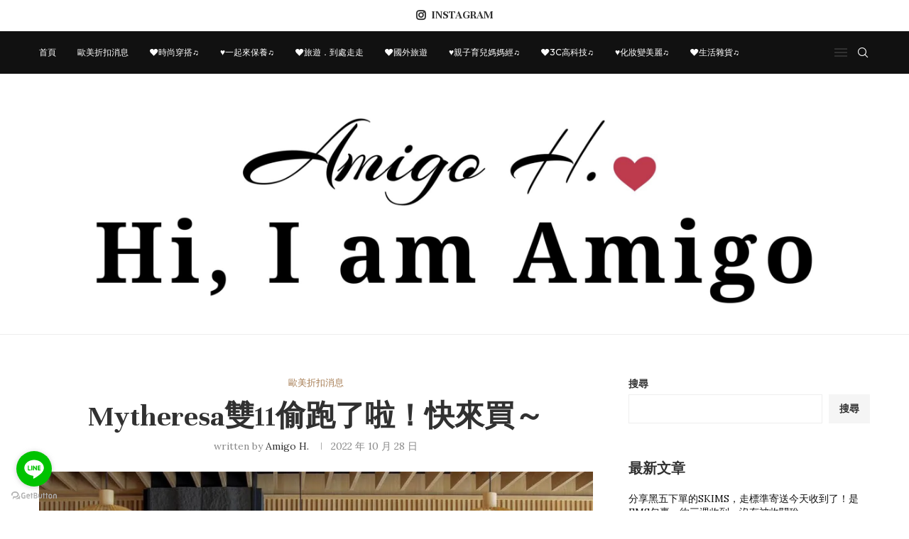

--- FILE ---
content_type: text/html; charset=UTF-8
request_url: https://amigoh.com.tw/mytheresa%E9%9B%9911%E5%81%B7%E8%B7%91%E4%BA%86%E5%95%A6%EF%BC%81%E5%BF%AB%E4%BE%86%E8%B2%B7%EF%BD%9E/
body_size: 41726
content:
<!DOCTYPE html>
<html lang="zh-TW" prefix="og: https://ogp.me/ns#">
<head><script data-no-optimize="1">var litespeed_docref=sessionStorage.getItem("litespeed_docref");litespeed_docref&&(Object.defineProperty(document,"referrer",{get:function(){return litespeed_docref}}),sessionStorage.removeItem("litespeed_docref"));</script>
    <meta charset="UTF-8">
    <meta http-equiv="X-UA-Compatible" content="IE=edge">
    <meta name="viewport" content="width=device-width, initial-scale=1">
    <link rel="profile" href="http://gmpg.org/xfn/11"/>
	    <link rel="alternate" type="application/rss+xml" title="Amigo H. RSS Feed"
          href="https://amigoh.com.tw/feed/"/>
    <link rel="alternate" type="application/atom+xml" title="Amigo H. Atom Feed"
          href="https://amigoh.com.tw/feed/atom/"/>
    <link rel="pingback" href="https://amigoh.com.tw/xmlrpc.php"/>
    <!--[if lt IE 9]>
	<script src="https://amigoh.com.tw/wp-content/themes/soledad/js/html5.js"></script>
	<![endif]-->
	
<!-- Search Engine Optimization by Rank Math PRO - https://rankmath.com/ -->
<title>Mytheresa雙11偷跑了啦！快來買～</title>
<meta name="description" content="Amigo H.購物折扣情報請先加入"/>
<meta name="robots" content="index, follow, max-snippet:-1, max-video-preview:-1, max-image-preview:large"/>
<link rel="canonical" href="https://amigoh.com.tw/mytheresa%e9%9b%9911%e5%81%b7%e8%b7%91%e4%ba%86%e5%95%a6%ef%bc%81%e5%bf%ab%e4%be%86%e8%b2%b7%ef%bd%9e/" />
<meta property="og:locale" content="zh_TW" />
<meta property="og:type" content="article" />
<meta property="og:title" content="Mytheresa雙11偷跑了啦！快來買～" />
<meta property="og:description" content="Amigo H.購物折扣情報請先加入" />
<meta property="og:url" content="https://amigoh.com.tw/mytheresa%e9%9b%9911%e5%81%b7%e8%b7%91%e4%ba%86%e5%95%a6%ef%bc%81%e5%bf%ab%e4%be%86%e8%b2%b7%ef%bd%9e/" />
<meta property="og:site_name" content="Amigo H." />
<meta property="article:author" content="https://www.facebook.com/amigoh666/" />
<meta property="article:section" content="歐美折扣消息" />
<meta property="og:updated_time" content="2022-10-28T16:54:01+08:00" />
<meta property="og:image" content="https://i0.wp.com/amigoh.com.tw/wp-content/uploads/2022/10/%E7%9B%B8%E7%89%87-2022-10-28-%E4%B8%8A%E5%8D%8811-04-12.jpg" />
<meta property="og:image:secure_url" content="https://i0.wp.com/amigoh.com.tw/wp-content/uploads/2022/10/%E7%9B%B8%E7%89%87-2022-10-28-%E4%B8%8A%E5%8D%8811-04-12.jpg" />
<meta property="og:image:width" content="1125" />
<meta property="og:image:height" content="1112" />
<meta property="og:image:alt" content="S MAX MARA Polly virgin wool coat" />
<meta property="og:image:type" content="image/jpeg" />
<meta name="twitter:card" content="summary_large_image" />
<meta name="twitter:title" content="Mytheresa雙11偷跑了啦！快來買～" />
<meta name="twitter:description" content="Amigo H.購物折扣情報請先加入" />
<meta name="twitter:image" content="https://i0.wp.com/amigoh.com.tw/wp-content/uploads/2022/10/%E7%9B%B8%E7%89%87-2022-10-28-%E4%B8%8A%E5%8D%8811-04-12.jpg" />
<meta name="twitter:label1" content="Written by" />
<meta name="twitter:data1" content="Amigo H." />
<meta name="twitter:label2" content="Time to read" />
<meta name="twitter:data2" content="6 minutes" />
<!-- /Rank Math WordPress SEO plugin -->

<link rel='dns-prefetch' href='//static.addtoany.com' />
<link rel='dns-prefetch' href='//secure.gravatar.com' />
<link rel='dns-prefetch' href='//www.googletagmanager.com' />
<link rel='dns-prefetch' href='//stats.wp.com' />
<link rel='dns-prefetch' href='//fonts.googleapis.com' />
<link rel='dns-prefetch' href='//jetpack.wordpress.com' />
<link rel='dns-prefetch' href='//s0.wp.com' />
<link rel='dns-prefetch' href='//public-api.wordpress.com' />
<link rel='dns-prefetch' href='//0.gravatar.com' />
<link rel='dns-prefetch' href='//1.gravatar.com' />
<link rel='dns-prefetch' href='//2.gravatar.com' />
<link rel='dns-prefetch' href='//widgets.wp.com' />
<link rel='preconnect' href='//c0.wp.com' />
<link rel='preconnect' href='//i0.wp.com' />
<link rel="alternate" type="application/rss+xml" title="訂閱《Amigo H.》&raquo; 資訊提供" href="https://amigoh.com.tw/feed/" />
<link rel="alternate" type="application/rss+xml" title="訂閱《Amigo H.》&raquo; 留言的資訊提供" href="https://amigoh.com.tw/comments/feed/" />
<link rel="alternate" type="application/rss+xml" title="訂閱《Amigo H. 》&raquo;〈Mytheresa雙11偷跑了啦！快來買～〉留言的資訊提供" href="https://amigoh.com.tw/mytheresa%e9%9b%9911%e5%81%b7%e8%b7%91%e4%ba%86%e5%95%a6%ef%bc%81%e5%bf%ab%e4%be%86%e8%b2%b7%ef%bd%9e/feed/" />
<link rel="alternate" title="oEmbed (JSON)" type="application/json+oembed" href="https://amigoh.com.tw/wp-json/oembed/1.0/embed?url=https%3A%2F%2Famigoh.com.tw%2Fmytheresa%25e9%259b%259911%25e5%2581%25b7%25e8%25b7%2591%25e4%25ba%2586%25e5%2595%25a6%25ef%25bc%2581%25e5%25bf%25ab%25e4%25be%2586%25e8%25b2%25b7%25ef%25bd%259e%2F" />
<link rel="alternate" title="oEmbed (XML)" type="text/xml+oembed" href="https://amigoh.com.tw/wp-json/oembed/1.0/embed?url=https%3A%2F%2Famigoh.com.tw%2Fmytheresa%25e9%259b%259911%25e5%2581%25b7%25e8%25b7%2591%25e4%25ba%2586%25e5%2595%25a6%25ef%25bc%2581%25e5%25bf%25ab%25e4%25be%2586%25e8%25b2%25b7%25ef%25bd%259e%2F&#038;format=xml" />
<style id='wp-img-auto-sizes-contain-inline-css' type='text/css'>
img:is([sizes=auto i],[sizes^="auto," i]){contain-intrinsic-size:3000px 1500px}
/*# sourceURL=wp-img-auto-sizes-contain-inline-css */
</style>

<link rel='stylesheet' id='jetpack_related-posts-css' href='https://c0.wp.com/p/jetpack/15.3.1/modules/related-posts/related-posts.css' type='text/css' media='all' />
<style id='wp-emoji-styles-inline-css' type='text/css'>

	img.wp-smiley, img.emoji {
		display: inline !important;
		border: none !important;
		box-shadow: none !important;
		height: 1em !important;
		width: 1em !important;
		margin: 0 0.07em !important;
		vertical-align: -0.1em !important;
		background: none !important;
		padding: 0 !important;
	}
/*# sourceURL=wp-emoji-styles-inline-css */
</style>
<link rel='stylesheet' id='wp-block-library-css' href='https://c0.wp.com/c/6.9/wp-includes/css/dist/block-library/style.min.css' type='text/css' media='all' />
<style id='wp-block-heading-inline-css' type='text/css'>
h1:where(.wp-block-heading).has-background,h2:where(.wp-block-heading).has-background,h3:where(.wp-block-heading).has-background,h4:where(.wp-block-heading).has-background,h5:where(.wp-block-heading).has-background,h6:where(.wp-block-heading).has-background{padding:1.25em 2.375em}h1.has-text-align-left[style*=writing-mode]:where([style*=vertical-lr]),h1.has-text-align-right[style*=writing-mode]:where([style*=vertical-rl]),h2.has-text-align-left[style*=writing-mode]:where([style*=vertical-lr]),h2.has-text-align-right[style*=writing-mode]:where([style*=vertical-rl]),h3.has-text-align-left[style*=writing-mode]:where([style*=vertical-lr]),h3.has-text-align-right[style*=writing-mode]:where([style*=vertical-rl]),h4.has-text-align-left[style*=writing-mode]:where([style*=vertical-lr]),h4.has-text-align-right[style*=writing-mode]:where([style*=vertical-rl]),h5.has-text-align-left[style*=writing-mode]:where([style*=vertical-lr]),h5.has-text-align-right[style*=writing-mode]:where([style*=vertical-rl]),h6.has-text-align-left[style*=writing-mode]:where([style*=vertical-lr]),h6.has-text-align-right[style*=writing-mode]:where([style*=vertical-rl]){rotate:180deg}
/*# sourceURL=https://c0.wp.com/c/6.9/wp-includes/blocks/heading/style.min.css */
</style>
<style id='wp-block-latest-posts-inline-css' type='text/css'>
.wp-block-latest-posts{box-sizing:border-box}.wp-block-latest-posts.alignleft{margin-right:2em}.wp-block-latest-posts.alignright{margin-left:2em}.wp-block-latest-posts.wp-block-latest-posts__list{list-style:none}.wp-block-latest-posts.wp-block-latest-posts__list li{clear:both;overflow-wrap:break-word}.wp-block-latest-posts.is-grid{display:flex;flex-wrap:wrap}.wp-block-latest-posts.is-grid li{margin:0 1.25em 1.25em 0;width:100%}@media (min-width:600px){.wp-block-latest-posts.columns-2 li{width:calc(50% - .625em)}.wp-block-latest-posts.columns-2 li:nth-child(2n){margin-right:0}.wp-block-latest-posts.columns-3 li{width:calc(33.33333% - .83333em)}.wp-block-latest-posts.columns-3 li:nth-child(3n){margin-right:0}.wp-block-latest-posts.columns-4 li{width:calc(25% - .9375em)}.wp-block-latest-posts.columns-4 li:nth-child(4n){margin-right:0}.wp-block-latest-posts.columns-5 li{width:calc(20% - 1em)}.wp-block-latest-posts.columns-5 li:nth-child(5n){margin-right:0}.wp-block-latest-posts.columns-6 li{width:calc(16.66667% - 1.04167em)}.wp-block-latest-posts.columns-6 li:nth-child(6n){margin-right:0}}:root :where(.wp-block-latest-posts.is-grid){padding:0}:root :where(.wp-block-latest-posts.wp-block-latest-posts__list){padding-left:0}.wp-block-latest-posts__post-author,.wp-block-latest-posts__post-date{display:block;font-size:.8125em}.wp-block-latest-posts__post-excerpt,.wp-block-latest-posts__post-full-content{margin-bottom:1em;margin-top:.5em}.wp-block-latest-posts__featured-image a{display:inline-block}.wp-block-latest-posts__featured-image img{height:auto;max-width:100%;width:auto}.wp-block-latest-posts__featured-image.alignleft{float:left;margin-right:1em}.wp-block-latest-posts__featured-image.alignright{float:right;margin-left:1em}.wp-block-latest-posts__featured-image.aligncenter{margin-bottom:1em;text-align:center}
/*# sourceURL=https://c0.wp.com/c/6.9/wp-includes/blocks/latest-posts/style.min.css */
</style>
<style id='wp-block-search-inline-css' type='text/css'>
.wp-block-search__button{margin-left:10px;word-break:normal}.wp-block-search__button.has-icon{line-height:0}.wp-block-search__button svg{height:1.25em;min-height:24px;min-width:24px;width:1.25em;fill:currentColor;vertical-align:text-bottom}:where(.wp-block-search__button){border:1px solid #ccc;padding:6px 10px}.wp-block-search__inside-wrapper{display:flex;flex:auto;flex-wrap:nowrap;max-width:100%}.wp-block-search__label{width:100%}.wp-block-search.wp-block-search__button-only .wp-block-search__button{box-sizing:border-box;display:flex;flex-shrink:0;justify-content:center;margin-left:0;max-width:100%}.wp-block-search.wp-block-search__button-only .wp-block-search__inside-wrapper{min-width:0!important;transition-property:width}.wp-block-search.wp-block-search__button-only .wp-block-search__input{flex-basis:100%;transition-duration:.3s}.wp-block-search.wp-block-search__button-only.wp-block-search__searchfield-hidden,.wp-block-search.wp-block-search__button-only.wp-block-search__searchfield-hidden .wp-block-search__inside-wrapper{overflow:hidden}.wp-block-search.wp-block-search__button-only.wp-block-search__searchfield-hidden .wp-block-search__input{border-left-width:0!important;border-right-width:0!important;flex-basis:0;flex-grow:0;margin:0;min-width:0!important;padding-left:0!important;padding-right:0!important;width:0!important}:where(.wp-block-search__input){appearance:none;border:1px solid #949494;flex-grow:1;font-family:inherit;font-size:inherit;font-style:inherit;font-weight:inherit;letter-spacing:inherit;line-height:inherit;margin-left:0;margin-right:0;min-width:3rem;padding:8px;text-decoration:unset!important;text-transform:inherit}:where(.wp-block-search__button-inside .wp-block-search__inside-wrapper){background-color:#fff;border:1px solid #949494;box-sizing:border-box;padding:4px}:where(.wp-block-search__button-inside .wp-block-search__inside-wrapper) .wp-block-search__input{border:none;border-radius:0;padding:0 4px}:where(.wp-block-search__button-inside .wp-block-search__inside-wrapper) .wp-block-search__input:focus{outline:none}:where(.wp-block-search__button-inside .wp-block-search__inside-wrapper) :where(.wp-block-search__button){padding:4px 8px}.wp-block-search.aligncenter .wp-block-search__inside-wrapper{margin:auto}.wp-block[data-align=right] .wp-block-search.wp-block-search__button-only .wp-block-search__inside-wrapper{float:right}
/*# sourceURL=https://c0.wp.com/c/6.9/wp-includes/blocks/search/style.min.css */
</style>
<style id='wp-block-search-theme-inline-css' type='text/css'>
.wp-block-search .wp-block-search__label{font-weight:700}.wp-block-search__button{border:1px solid #ccc;padding:.375em .625em}
/*# sourceURL=https://c0.wp.com/c/6.9/wp-includes/blocks/search/theme.min.css */
</style>
<style id='wp-block-group-inline-css' type='text/css'>
.wp-block-group{box-sizing:border-box}:where(.wp-block-group.wp-block-group-is-layout-constrained){position:relative}
/*# sourceURL=https://c0.wp.com/c/6.9/wp-includes/blocks/group/style.min.css */
</style>
<style id='wp-block-group-theme-inline-css' type='text/css'>
:where(.wp-block-group.has-background){padding:1.25em 2.375em}
/*# sourceURL=https://c0.wp.com/c/6.9/wp-includes/blocks/group/theme.min.css */
</style>
<style id='global-styles-inline-css' type='text/css'>
:root{--wp--preset--aspect-ratio--square: 1;--wp--preset--aspect-ratio--4-3: 4/3;--wp--preset--aspect-ratio--3-4: 3/4;--wp--preset--aspect-ratio--3-2: 3/2;--wp--preset--aspect-ratio--2-3: 2/3;--wp--preset--aspect-ratio--16-9: 16/9;--wp--preset--aspect-ratio--9-16: 9/16;--wp--preset--color--black: #000000;--wp--preset--color--cyan-bluish-gray: #abb8c3;--wp--preset--color--white: #ffffff;--wp--preset--color--pale-pink: #f78da7;--wp--preset--color--vivid-red: #cf2e2e;--wp--preset--color--luminous-vivid-orange: #ff6900;--wp--preset--color--luminous-vivid-amber: #fcb900;--wp--preset--color--light-green-cyan: #7bdcb5;--wp--preset--color--vivid-green-cyan: #00d084;--wp--preset--color--pale-cyan-blue: #8ed1fc;--wp--preset--color--vivid-cyan-blue: #0693e3;--wp--preset--color--vivid-purple: #9b51e0;--wp--preset--gradient--vivid-cyan-blue-to-vivid-purple: linear-gradient(135deg,rgb(6,147,227) 0%,rgb(155,81,224) 100%);--wp--preset--gradient--light-green-cyan-to-vivid-green-cyan: linear-gradient(135deg,rgb(122,220,180) 0%,rgb(0,208,130) 100%);--wp--preset--gradient--luminous-vivid-amber-to-luminous-vivid-orange: linear-gradient(135deg,rgb(252,185,0) 0%,rgb(255,105,0) 100%);--wp--preset--gradient--luminous-vivid-orange-to-vivid-red: linear-gradient(135deg,rgb(255,105,0) 0%,rgb(207,46,46) 100%);--wp--preset--gradient--very-light-gray-to-cyan-bluish-gray: linear-gradient(135deg,rgb(238,238,238) 0%,rgb(169,184,195) 100%);--wp--preset--gradient--cool-to-warm-spectrum: linear-gradient(135deg,rgb(74,234,220) 0%,rgb(151,120,209) 20%,rgb(207,42,186) 40%,rgb(238,44,130) 60%,rgb(251,105,98) 80%,rgb(254,248,76) 100%);--wp--preset--gradient--blush-light-purple: linear-gradient(135deg,rgb(255,206,236) 0%,rgb(152,150,240) 100%);--wp--preset--gradient--blush-bordeaux: linear-gradient(135deg,rgb(254,205,165) 0%,rgb(254,45,45) 50%,rgb(107,0,62) 100%);--wp--preset--gradient--luminous-dusk: linear-gradient(135deg,rgb(255,203,112) 0%,rgb(199,81,192) 50%,rgb(65,88,208) 100%);--wp--preset--gradient--pale-ocean: linear-gradient(135deg,rgb(255,245,203) 0%,rgb(182,227,212) 50%,rgb(51,167,181) 100%);--wp--preset--gradient--electric-grass: linear-gradient(135deg,rgb(202,248,128) 0%,rgb(113,206,126) 100%);--wp--preset--gradient--midnight: linear-gradient(135deg,rgb(2,3,129) 0%,rgb(40,116,252) 100%);--wp--preset--font-size--small: 12px;--wp--preset--font-size--medium: 20px;--wp--preset--font-size--large: 32px;--wp--preset--font-size--x-large: 42px;--wp--preset--font-size--normal: 14px;--wp--preset--font-size--huge: 42px;--wp--preset--spacing--20: 0.44rem;--wp--preset--spacing--30: 0.67rem;--wp--preset--spacing--40: 1rem;--wp--preset--spacing--50: 1.5rem;--wp--preset--spacing--60: 2.25rem;--wp--preset--spacing--70: 3.38rem;--wp--preset--spacing--80: 5.06rem;--wp--preset--shadow--natural: 6px 6px 9px rgba(0, 0, 0, 0.2);--wp--preset--shadow--deep: 12px 12px 50px rgba(0, 0, 0, 0.4);--wp--preset--shadow--sharp: 6px 6px 0px rgba(0, 0, 0, 0.2);--wp--preset--shadow--outlined: 6px 6px 0px -3px rgb(255, 255, 255), 6px 6px rgb(0, 0, 0);--wp--preset--shadow--crisp: 6px 6px 0px rgb(0, 0, 0);}:where(.is-layout-flex){gap: 0.5em;}:where(.is-layout-grid){gap: 0.5em;}body .is-layout-flex{display: flex;}.is-layout-flex{flex-wrap: wrap;align-items: center;}.is-layout-flex > :is(*, div){margin: 0;}body .is-layout-grid{display: grid;}.is-layout-grid > :is(*, div){margin: 0;}:where(.wp-block-columns.is-layout-flex){gap: 2em;}:where(.wp-block-columns.is-layout-grid){gap: 2em;}:where(.wp-block-post-template.is-layout-flex){gap: 1.25em;}:where(.wp-block-post-template.is-layout-grid){gap: 1.25em;}.has-black-color{color: var(--wp--preset--color--black) !important;}.has-cyan-bluish-gray-color{color: var(--wp--preset--color--cyan-bluish-gray) !important;}.has-white-color{color: var(--wp--preset--color--white) !important;}.has-pale-pink-color{color: var(--wp--preset--color--pale-pink) !important;}.has-vivid-red-color{color: var(--wp--preset--color--vivid-red) !important;}.has-luminous-vivid-orange-color{color: var(--wp--preset--color--luminous-vivid-orange) !important;}.has-luminous-vivid-amber-color{color: var(--wp--preset--color--luminous-vivid-amber) !important;}.has-light-green-cyan-color{color: var(--wp--preset--color--light-green-cyan) !important;}.has-vivid-green-cyan-color{color: var(--wp--preset--color--vivid-green-cyan) !important;}.has-pale-cyan-blue-color{color: var(--wp--preset--color--pale-cyan-blue) !important;}.has-vivid-cyan-blue-color{color: var(--wp--preset--color--vivid-cyan-blue) !important;}.has-vivid-purple-color{color: var(--wp--preset--color--vivid-purple) !important;}.has-black-background-color{background-color: var(--wp--preset--color--black) !important;}.has-cyan-bluish-gray-background-color{background-color: var(--wp--preset--color--cyan-bluish-gray) !important;}.has-white-background-color{background-color: var(--wp--preset--color--white) !important;}.has-pale-pink-background-color{background-color: var(--wp--preset--color--pale-pink) !important;}.has-vivid-red-background-color{background-color: var(--wp--preset--color--vivid-red) !important;}.has-luminous-vivid-orange-background-color{background-color: var(--wp--preset--color--luminous-vivid-orange) !important;}.has-luminous-vivid-amber-background-color{background-color: var(--wp--preset--color--luminous-vivid-amber) !important;}.has-light-green-cyan-background-color{background-color: var(--wp--preset--color--light-green-cyan) !important;}.has-vivid-green-cyan-background-color{background-color: var(--wp--preset--color--vivid-green-cyan) !important;}.has-pale-cyan-blue-background-color{background-color: var(--wp--preset--color--pale-cyan-blue) !important;}.has-vivid-cyan-blue-background-color{background-color: var(--wp--preset--color--vivid-cyan-blue) !important;}.has-vivid-purple-background-color{background-color: var(--wp--preset--color--vivid-purple) !important;}.has-black-border-color{border-color: var(--wp--preset--color--black) !important;}.has-cyan-bluish-gray-border-color{border-color: var(--wp--preset--color--cyan-bluish-gray) !important;}.has-white-border-color{border-color: var(--wp--preset--color--white) !important;}.has-pale-pink-border-color{border-color: var(--wp--preset--color--pale-pink) !important;}.has-vivid-red-border-color{border-color: var(--wp--preset--color--vivid-red) !important;}.has-luminous-vivid-orange-border-color{border-color: var(--wp--preset--color--luminous-vivid-orange) !important;}.has-luminous-vivid-amber-border-color{border-color: var(--wp--preset--color--luminous-vivid-amber) !important;}.has-light-green-cyan-border-color{border-color: var(--wp--preset--color--light-green-cyan) !important;}.has-vivid-green-cyan-border-color{border-color: var(--wp--preset--color--vivid-green-cyan) !important;}.has-pale-cyan-blue-border-color{border-color: var(--wp--preset--color--pale-cyan-blue) !important;}.has-vivid-cyan-blue-border-color{border-color: var(--wp--preset--color--vivid-cyan-blue) !important;}.has-vivid-purple-border-color{border-color: var(--wp--preset--color--vivid-purple) !important;}.has-vivid-cyan-blue-to-vivid-purple-gradient-background{background: var(--wp--preset--gradient--vivid-cyan-blue-to-vivid-purple) !important;}.has-light-green-cyan-to-vivid-green-cyan-gradient-background{background: var(--wp--preset--gradient--light-green-cyan-to-vivid-green-cyan) !important;}.has-luminous-vivid-amber-to-luminous-vivid-orange-gradient-background{background: var(--wp--preset--gradient--luminous-vivid-amber-to-luminous-vivid-orange) !important;}.has-luminous-vivid-orange-to-vivid-red-gradient-background{background: var(--wp--preset--gradient--luminous-vivid-orange-to-vivid-red) !important;}.has-very-light-gray-to-cyan-bluish-gray-gradient-background{background: var(--wp--preset--gradient--very-light-gray-to-cyan-bluish-gray) !important;}.has-cool-to-warm-spectrum-gradient-background{background: var(--wp--preset--gradient--cool-to-warm-spectrum) !important;}.has-blush-light-purple-gradient-background{background: var(--wp--preset--gradient--blush-light-purple) !important;}.has-blush-bordeaux-gradient-background{background: var(--wp--preset--gradient--blush-bordeaux) !important;}.has-luminous-dusk-gradient-background{background: var(--wp--preset--gradient--luminous-dusk) !important;}.has-pale-ocean-gradient-background{background: var(--wp--preset--gradient--pale-ocean) !important;}.has-electric-grass-gradient-background{background: var(--wp--preset--gradient--electric-grass) !important;}.has-midnight-gradient-background{background: var(--wp--preset--gradient--midnight) !important;}.has-small-font-size{font-size: var(--wp--preset--font-size--small) !important;}.has-medium-font-size{font-size: var(--wp--preset--font-size--medium) !important;}.has-large-font-size{font-size: var(--wp--preset--font-size--large) !important;}.has-x-large-font-size{font-size: var(--wp--preset--font-size--x-large) !important;}
/*# sourceURL=global-styles-inline-css */
</style>

<style id='classic-theme-styles-inline-css' type='text/css'>
/*! This file is auto-generated */
.wp-block-button__link{color:#fff;background-color:#32373c;border-radius:9999px;box-shadow:none;text-decoration:none;padding:calc(.667em + 2px) calc(1.333em + 2px);font-size:1.125em}.wp-block-file__button{background:#32373c;color:#fff;text-decoration:none}
/*# sourceURL=/wp-includes/css/classic-themes.min.css */
</style>
<link rel='stylesheet' id='penci-fonts-css' href='https://fonts.googleapis.com/css?family=Unna%3A300%2C300italic%2C400%2C400italic%2C500%2C500italic%2C700%2C700italic%2C800%2C800italic%7CLora%3A300%2C300italic%2C400%2C400italic%2C500%2C500italic%2C700%2C700italic%2C800%2C800italic%7CMontserrat%3A300%2C300italic%2C400%2C400italic%2C500%2C500italic%2C600%2C600italic%2C700%2C700italic%2C800%2C800italic%26subset%3Dlatin%2Ccyrillic%2Ccyrillic-ext%2Cgreek%2Cgreek-ext%2Clatin-ext&#038;display=swap&#038;ver=8.4.3' type='text/css' media='all' />
<link rel='stylesheet' id='penci-main-style-css' href='https://amigoh.com.tw/wp-content/themes/soledad/main.css?ver=8.4.3' type='text/css' media='all' />
<link rel='stylesheet' id='penci-font-awesomeold-css' href='https://amigoh.com.tw/wp-content/themes/soledad/css/font-awesome.4.7.0.swap.min.css?ver=4.7.0' type='text/css' media='all' />
<link rel='stylesheet' id='penci_icon-css' href='https://amigoh.com.tw/wp-content/themes/soledad/css/penci-icon.css?ver=8.4.3' type='text/css' media='all' />
<link rel='stylesheet' id='penci_style-css' href='https://amigoh.com.tw/wp-content/themes/soledad/style.css?ver=8.4.3' type='text/css' media='all' />
<link rel='stylesheet' id='penci_social_counter-css' href='https://amigoh.com.tw/wp-content/themes/soledad/css/social-counter.css?ver=8.4.3' type='text/css' media='all' />
<link rel='stylesheet' id='open-sans-css' href='https://fonts.googleapis.com/css?family=Open+Sans%3A300italic%2C400italic%2C600italic%2C300%2C400%2C600&#038;subset=latin%2Clatin-ext&#038;display=fallback&#038;ver=6.9' type='text/css' media='all' />
<link rel='stylesheet' id='jetpack_likes-css' href='https://c0.wp.com/p/jetpack/15.3.1/modules/likes/style.css' type='text/css' media='all' />
<link rel='stylesheet' id='addtoany-css' href='https://amigoh.com.tw/wp-content/plugins/add-to-any/addtoany.min.css?ver=1.16' type='text/css' media='all' />
<script type="text/javascript" id="jetpack_related-posts-js-extra">
/* <![CDATA[ */
var related_posts_js_options = {"post_heading":"h4"};
//# sourceURL=jetpack_related-posts-js-extra
/* ]]> */
</script>
<script type="text/javascript" src="https://c0.wp.com/p/jetpack/15.3.1/_inc/build/related-posts/related-posts.min.js" id="jetpack_related-posts-js"></script>
<script type="text/javascript" id="addtoany-core-js-before">
/* <![CDATA[ */
window.a2a_config=window.a2a_config||{};a2a_config.callbacks=[];a2a_config.overlays=[];a2a_config.templates={};a2a_localize = {
	Share: "分享",
	Save: "儲存",
	Subscribe: "訂閱",
	Email: "電子郵件",
	Bookmark: "書籤",
	ShowAll: "顯示全部",
	ShowLess: "顯示較少",
	FindServices: "尋找服務",
	FindAnyServiceToAddTo: "立即尋找想要新增的服務",
	PoweredBy: "開發團隊:",
	ShareViaEmail: "透過電子郵件分享",
	SubscribeViaEmail: "透過電子郵件訂閱",
	BookmarkInYourBrowser: "在瀏覽器中加入書籤",
	BookmarkInstructions: "按下 Ctrl+D 或 \u2318+D 將這個頁面加入書籤",
	AddToYourFavorites: "新增至 [我的最愛]",
	SendFromWebOrProgram: "透過任何電子郵件地址或電子郵件程式傳送",
	EmailProgram: "電子郵件程式",
	More: "進一步了解...",
	ThanksForSharing: "感謝分享！",
	ThanksForFollowing: "感謝追蹤！"
};


//# sourceURL=addtoany-core-js-before
/* ]]> */
</script>
<script type="text/javascript" defer src="https://static.addtoany.com/menu/page.js" id="addtoany-core-js"></script>
<script type="text/javascript" src="https://c0.wp.com/c/6.9/wp-includes/js/jquery/jquery.min.js" id="jquery-core-js"></script>
<script type="text/javascript" src="https://c0.wp.com/c/6.9/wp-includes/js/jquery/jquery-migrate.min.js" id="jquery-migrate-js"></script>
<script type="text/javascript" defer src="https://amigoh.com.tw/wp-content/plugins/add-to-any/addtoany.min.js?ver=1.1" id="addtoany-jquery-js"></script>

<!-- Google tag (gtag.js) snippet added by Site Kit -->
<!-- Google Analytics snippet added by Site Kit -->
<script type="text/javascript" src="https://www.googletagmanager.com/gtag/js?id=G-MQH7CZPXVD" id="google_gtagjs-js" async></script>
<script type="text/javascript" id="google_gtagjs-js-after">
/* <![CDATA[ */
window.dataLayer = window.dataLayer || [];function gtag(){dataLayer.push(arguments);}
gtag("set","linker",{"domains":["amigoh.com.tw"]});
gtag("js", new Date());
gtag("set", "developer_id.dZTNiMT", true);
gtag("config", "G-MQH7CZPXVD");
//# sourceURL=google_gtagjs-js-after
/* ]]> */
</script>
<link rel="https://api.w.org/" href="https://amigoh.com.tw/wp-json/" /><link rel="alternate" title="JSON" type="application/json" href="https://amigoh.com.tw/wp-json/wp/v2/posts/40838" /><link rel="EditURI" type="application/rsd+xml" title="RSD" href="https://amigoh.com.tw/xmlrpc.php?rsd" />
<meta name="generator" content="WordPress 6.9" />
<link rel='shortlink' href='https://wp.me/pdkqOw-aCG' />
<meta name="generator" content="Site Kit by Google 1.168.0" /><meta name="msvalidate.01" content="F694C631995C176C7F8F5757BB9C1D92" />
<meta name="facebook-domain-verification" content="quq8vm9j3cz3gxlchvgdgn0jh49ufe" />
<!-- Facebook Pixel Code -->
<script>
  !function(f,b,e,v,n,t,s)
  {if(f.fbq)return;n=f.fbq=function(){n.callMethod?
  n.callMethod.apply(n,arguments):n.queue.push(arguments)};
  if(!f._fbq)f._fbq=n;n.push=n;n.loaded=!0;n.version='2.0';
  n.queue=[];t=b.createElement(e);t.async=!0;
  t.src=v;s=b.getElementsByTagName(e)[0];
  s.parentNode.insertBefore(t,s)}(window, document,'script',
  'https://connect.facebook.net/en_US/fbevents.js');
  fbq('init', '337751661446579');
  fbq('track', 'PageView');
</script>
<noscript><img height="1" width="1" style="display:none"
  src="https://www.facebook.com/tr?id=337751661446579&ev=PageView&noscript=1"
/></noscript>
<!-- End Facebook Pixel Code -->	<style>img#wpstats{display:none}</style>
		<style id="penci-custom-style" type="text/css">body{ --pcbg-cl: #fff; --pctext-cl: #313131; --pcborder-cl: #dedede; --pcheading-cl: #313131; --pcmeta-cl: #888888; --pcaccent-cl: #6eb48c; --pcbody-font: 'PT Serif', serif; --pchead-font: 'Raleway', sans-serif; --pchead-wei: bold; --pcava_bdr:10px; } .single.penci-body-single-style-5 #header, .single.penci-body-single-style-6 #header, .single.penci-body-single-style-10 #header, .single.penci-body-single-style-5 .pc-wrapbuilder-header, .single.penci-body-single-style-6 .pc-wrapbuilder-header, .single.penci-body-single-style-10 .pc-wrapbuilder-header { --pchd-mg: 40px; } .fluid-width-video-wrapper > div { position: absolute; left: 0; right: 0; top: 0; width: 100%; height: 100%; } .yt-video-place { position: relative; text-align: center; } .yt-video-place.embed-responsive .start-video { display: block; top: 0; left: 0; bottom: 0; right: 0; position: absolute; transform: none; } .yt-video-place.embed-responsive .start-video img { margin: 0; padding: 0; top: 50%; display: inline-block; position: absolute; left: 50%; transform: translate(-50%, -50%); width: 68px; height: auto; } .mfp-bg { top: 0; left: 0; width: 100%; height: 100%; z-index: 9999999; overflow: hidden; position: fixed; background: #0b0b0b; opacity: .8; filter: alpha(opacity=80) } .mfp-wrap { top: 0; left: 0; width: 100%; height: 100%; z-index: 9999999; position: fixed; outline: none !important; -webkit-backface-visibility: hidden } body { --pchead-font: 'Unna', serif; } body { --pcbody-font: 'Lora', serif; } p{ line-height: 1.8; } .header-slogan .header-slogan-text{ font-family: 'Montserrat', sans-serif; } #navigation .menu > li > a, #navigation ul.menu ul.sub-menu li > a, .navigation ul.menu ul.sub-menu li > a, .penci-menu-hbg .menu li a, #sidebar-nav .menu li a { font-family: 'Montserrat', sans-serif; font-weight: normal; } .penci-hide-tagupdated{ display: none !important; } .featured-area .penci-image-holder, .featured-area .penci-slider4-overlay, .featured-area .penci-slide-overlay .overlay-link, .featured-style-29 .featured-slider-overlay, .penci-slider38-overlay{ border-radius: ; -webkit-border-radius: ; } .penci-featured-content-right:before{ border-top-right-radius: ; border-bottom-right-radius: ; } .penci-flat-overlay .penci-slide-overlay .penci-mag-featured-content:before{ border-bottom-left-radius: ; border-bottom-right-radius: ; } .container-single .post-image{ border-radius: ; -webkit-border-radius: ; } .penci-mega-thumbnail .penci-image-holder{ border-radius: ; -webkit-border-radius: ; } #navigation .menu > li > a, #navigation ul.menu ul.sub-menu li > a, .navigation ul.menu ul.sub-menu li > a, .penci-menu-hbg .menu li a, #sidebar-nav .menu li a, #navigation .penci-megamenu .penci-mega-child-categories a, .navigation .penci-megamenu .penci-mega-child-categories a{ font-weight: 500; } body{ --pcborder-cl: #eeeeee; } #main #bbpress-forums .bbp-login-form fieldset.bbp-form select, #main #bbpress-forums .bbp-login-form .bbp-form input[type="password"], #main #bbpress-forums .bbp-login-form .bbp-form input[type="text"], .widget ul li, .grid-mixed, .penci-post-box-meta, .penci-pagination.penci-ajax-more a.penci-ajax-more-button, .widget-social a i, .penci-home-popular-posts, .header-header-1.has-bottom-line, .header-header-4.has-bottom-line, .header-header-7.has-bottom-line, .container-single .post-entry .post-tags a,.tags-share-box.tags-share-box-2_3,.tags-share-box.tags-share-box-top, .tags-share-box, .post-author, .post-pagination, .post-related, .post-comments .post-title-box, .comments .comment, #respond textarea, .wpcf7 textarea, #respond input, div.wpforms-container .wpforms-form.wpforms-form input[type=date], div.wpforms-container .wpforms-form.wpforms-form input[type=datetime], div.wpforms-container .wpforms-form.wpforms-form input[type=datetime-local], div.wpforms-container .wpforms-form.wpforms-form input[type=email], div.wpforms-container .wpforms-form.wpforms-form input[type=month], div.wpforms-container .wpforms-form.wpforms-form input[type=number], div.wpforms-container .wpforms-form.wpforms-form input[type=password], div.wpforms-container .wpforms-form.wpforms-form input[type=range], div.wpforms-container .wpforms-form.wpforms-form input[type=search], div.wpforms-container .wpforms-form.wpforms-form input[type=tel], div.wpforms-container .wpforms-form.wpforms-form input[type=text], div.wpforms-container .wpforms-form.wpforms-form input[type=time], div.wpforms-container .wpforms-form.wpforms-form input[type=url], div.wpforms-container .wpforms-form.wpforms-form input[type=week], div.wpforms-container .wpforms-form.wpforms-form select, div.wpforms-container .wpforms-form.wpforms-form textarea, .wpcf7 input, .widget_wysija input, #respond h3, form.pc-searchform input.search-input, .post-password-form input[type="text"], .post-password-form input[type="email"], .post-password-form input[type="password"], .post-password-form input[type="number"], .penci-recipe, .penci-recipe-heading, .penci-recipe-ingredients, .penci-recipe-notes, .penci-pagination ul.page-numbers li span, .penci-pagination ul.page-numbers li a, #comments_pagination span, #comments_pagination a, body.author .post-author, .tags-share-box.hide-tags.page-share, .penci-grid li.list-post, .penci-grid li.list-boxed-post-2 .content-boxed-2, .home-featured-cat-content .mag-post-box, .home-featured-cat-content.style-2 .mag-post-box.first-post, .home-featured-cat-content.style-10 .mag-post-box.first-post, .widget select, .widget ul ul, .widget input[type="text"], .widget input[type="email"], .widget input[type="date"], .widget input[type="number"], .widget input[type="search"], .widget .tagcloud a, #wp-calendar tbody td, .woocommerce div.product .entry-summary div[itemprop="description"] td, .woocommerce div.product .entry-summary div[itemprop="description"] th, .woocommerce div.product .woocommerce-tabs #tab-description td, .woocommerce div.product .woocommerce-tabs #tab-description th, .woocommerce-product-details__short-description td, th, .woocommerce ul.cart_list li, .woocommerce ul.product_list_widget li, .woocommerce .widget_shopping_cart .total, .woocommerce.widget_shopping_cart .total, .woocommerce .woocommerce-product-search input[type="search"], .woocommerce nav.woocommerce-pagination ul li a, .woocommerce nav.woocommerce-pagination ul li span, .woocommerce div.product .product_meta, .woocommerce div.product .woocommerce-tabs ul.tabs, .woocommerce div.product .related > h2, .woocommerce div.product .upsells > h2, .woocommerce #reviews #comments ol.commentlist li .comment-text, .woocommerce table.shop_table td, .post-entry td, .post-entry th, #add_payment_method .cart-collaterals .cart_totals tr td, #add_payment_method .cart-collaterals .cart_totals tr th, .woocommerce-cart .cart-collaterals .cart_totals tr td, .woocommerce-cart .cart-collaterals .cart_totals tr th, .woocommerce-checkout .cart-collaterals .cart_totals tr td, .woocommerce-checkout .cart-collaterals .cart_totals tr th, .woocommerce-cart .cart-collaterals .cart_totals table, .woocommerce-cart table.cart td.actions .coupon .input-text, .woocommerce table.shop_table a.remove, .woocommerce form .form-row .input-text, .woocommerce-page form .form-row .input-text, .woocommerce .woocommerce-error, .woocommerce .woocommerce-info, .woocommerce .woocommerce-message, .woocommerce form.checkout_coupon, .woocommerce form.login, .woocommerce form.register, .woocommerce form.checkout table.shop_table, .woocommerce-checkout #payment ul.payment_methods, .post-entry table, .wrapper-penci-review, .penci-review-container.penci-review-count, #penci-demobar .style-toggle, #widget-area, .post-entry hr, .wpb_text_column hr, #buddypress .dir-search input[type=search], #buddypress .dir-search input[type=text], #buddypress .groups-members-search input[type=search], #buddypress .groups-members-search input[type=text], #buddypress ul.item-list, #buddypress .profile[role=main], #buddypress select, #buddypress div.pagination .pagination-links span, #buddypress div.pagination .pagination-links a, #buddypress div.pagination .pag-count, #buddypress div.pagination .pagination-links a:hover, #buddypress ul.item-list li, #buddypress table.forum tr td.label, #buddypress table.messages-notices tr td.label, #buddypress table.notifications tr td.label, #buddypress table.notifications-settings tr td.label, #buddypress table.profile-fields tr td.label, #buddypress table.wp-profile-fields tr td.label, #buddypress table.profile-fields:last-child, #buddypress form#whats-new-form textarea, #buddypress .standard-form input[type=text], #buddypress .standard-form input[type=color], #buddypress .standard-form input[type=date], #buddypress .standard-form input[type=datetime], #buddypress .standard-form input[type=datetime-local], #buddypress .standard-form input[type=email], #buddypress .standard-form input[type=month], #buddypress .standard-form input[type=number], #buddypress .standard-form input[type=range], #buddypress .standard-form input[type=search], #buddypress .standard-form input[type=password], #buddypress .standard-form input[type=tel], #buddypress .standard-form input[type=time], #buddypress .standard-form input[type=url], #buddypress .standard-form input[type=week], .bp-avatar-nav ul, .bp-avatar-nav ul.avatar-nav-items li.current, #bbpress-forums li.bbp-body ul.forum, #bbpress-forums li.bbp-body ul.topic, #bbpress-forums li.bbp-footer, .bbp-pagination-links a, .bbp-pagination-links span.current, .wrapper-boxed .bbp-pagination-links a:hover, .wrapper-boxed .bbp-pagination-links span.current, #buddypress .standard-form select, #buddypress .standard-form input[type=password], #buddypress .activity-list li.load-more a, #buddypress .activity-list li.load-newest a, #buddypress ul.button-nav li a, #buddypress div.generic-button a, #buddypress .comment-reply-link, #bbpress-forums div.bbp-template-notice.info, #bbpress-forums #bbp-search-form #bbp_search, #bbpress-forums .bbp-forums-list, #bbpress-forums #bbp_topic_title, #bbpress-forums #bbp_topic_tags, #bbpress-forums .wp-editor-container, .widget_display_stats dd, .widget_display_stats dt, div.bbp-forum-header, div.bbp-topic-header, div.bbp-reply-header, .widget input[type="text"], .widget input[type="email"], .widget input[type="date"], .widget input[type="number"], .widget input[type="search"], .widget input[type="password"], blockquote.wp-block-quote, .post-entry blockquote.wp-block-quote, .wp-block-quote:not(.is-large):not(.is-style-large), .post-entry pre, .wp-block-pullquote:not(.is-style-solid-color), .post-entry hr.wp-block-separator, .wp-block-separator, .wp-block-latest-posts, .wp-block-yoast-how-to-block ol.schema-how-to-steps, .wp-block-yoast-how-to-block ol.schema-how-to-steps li, .wp-block-yoast-faq-block .schema-faq-section, .post-entry .wp-block-quote, .wpb_text_column .wp-block-quote, .woocommerce .page-description .wp-block-quote, .wp-block-search .wp-block-search__input{ border-color: var(--pcborder-cl); } .penci-recipe-index-wrap h4.recipe-index-heading > span:before, .penci-recipe-index-wrap h4.recipe-index-heading > span:after{ border-color: var(--pcborder-cl); opacity: 1; } .tags-share-box .single-comment-o:after, .post-share a.penci-post-like:after{ background-color: var(--pcborder-cl); } .penci-grid .list-post.list-boxed-post{ border-color: var(--pcborder-cl) !important; } .penci-post-box-meta.penci-post-box-grid:before, .woocommerce .widget_price_filter .ui-slider .ui-slider-range{ background-color: var(--pcborder-cl); } .penci-pagination.penci-ajax-more a.penci-ajax-more-button.loading-posts{ border-color: var(--pcborder-cl) !important; } .penci-vernav-enable .penci-menu-hbg{ box-shadow: none; -webkit-box-shadow: none; -moz-box-shadow: none; } .penci-vernav-enable.penci-vernav-poleft .penci-menu-hbg{ border-right: 1px solid var(--pcborder-cl); } .penci-vernav-enable.penci-vernav-poright .penci-menu-hbg{ border-left: 1px solid var(--pcborder-cl); } body{ --pcaccent-cl: #a67c52; } .penci-menuhbg-toggle:hover .lines-button:after, .penci-menuhbg-toggle:hover .penci-lines:before, .penci-menuhbg-toggle:hover .penci-lines:after,.tags-share-box.tags-share-box-s2 .post-share-plike,.penci-video_playlist .penci-playlist-title,.pencisc-column-2.penci-video_playlist .penci-video-nav .playlist-panel-item, .pencisc-column-1.penci-video_playlist .penci-video-nav .playlist-panel-item,.penci-video_playlist .penci-custom-scroll::-webkit-scrollbar-thumb, .pencisc-button, .post-entry .pencisc-button, .penci-dropcap-box, .penci-dropcap-circle, .penci-login-register input[type="submit"]:hover, .penci-ld .penci-ldin:before, .penci-ldspinner > div{ background: #a67c52; } a, .post-entry .penci-portfolio-filter ul li a:hover, .penci-portfolio-filter ul li a:hover, .penci-portfolio-filter ul li.active a, .post-entry .penci-portfolio-filter ul li.active a, .penci-countdown .countdown-amount, .archive-box h1, .post-entry a, .container.penci-breadcrumb span a:hover,.container.penci-breadcrumb a:hover, .post-entry blockquote:before, .post-entry blockquote cite, .post-entry blockquote .author, .wpb_text_column blockquote:before, .wpb_text_column blockquote cite, .wpb_text_column blockquote .author, .penci-pagination a:hover, ul.penci-topbar-menu > li a:hover, div.penci-topbar-menu > ul > li a:hover, .penci-recipe-heading a.penci-recipe-print,.penci-review-metas .penci-review-btnbuy, .main-nav-social a:hover, .widget-social .remove-circle a:hover i, .penci-recipe-index .cat > a.penci-cat-name, #bbpress-forums li.bbp-body ul.forum li.bbp-forum-info a:hover, #bbpress-forums li.bbp-body ul.topic li.bbp-topic-title a:hover, #bbpress-forums li.bbp-body ul.forum li.bbp-forum-info .bbp-forum-content a, #bbpress-forums li.bbp-body ul.topic p.bbp-topic-meta a, #bbpress-forums .bbp-breadcrumb a:hover, #bbpress-forums .bbp-forum-freshness a:hover, #bbpress-forums .bbp-topic-freshness a:hover, #buddypress ul.item-list li div.item-title a, #buddypress ul.item-list li h4 a, #buddypress .activity-header a:first-child, #buddypress .comment-meta a:first-child, #buddypress .acomment-meta a:first-child, div.bbp-template-notice a:hover, .penci-menu-hbg .menu li a .indicator:hover, .penci-menu-hbg .menu li a:hover, #sidebar-nav .menu li a:hover, .penci-rlt-popup .rltpopup-meta .rltpopup-title:hover, .penci-video_playlist .penci-video-playlist-item .penci-video-title:hover, .penci_list_shortcode li:before, .penci-dropcap-box-outline, .penci-dropcap-circle-outline, .penci-dropcap-regular, .penci-dropcap-bold{ color: #a67c52; } .penci-home-popular-post ul.slick-dots li button:hover, .penci-home-popular-post ul.slick-dots li.slick-active button, .post-entry blockquote .author span:after, .error-image:after, .error-404 .go-back-home a:after, .penci-header-signup-form, .woocommerce span.onsale, .woocommerce #respond input#submit:hover, .woocommerce a.button:hover, .woocommerce button.button:hover, .woocommerce input.button:hover, .woocommerce nav.woocommerce-pagination ul li span.current, .woocommerce div.product .entry-summary div[itemprop="description"]:before, .woocommerce div.product .entry-summary div[itemprop="description"] blockquote .author span:after, .woocommerce div.product .woocommerce-tabs #tab-description blockquote .author span:after, .woocommerce #respond input#submit.alt:hover, .woocommerce a.button.alt:hover, .woocommerce button.button.alt:hover, .woocommerce input.button.alt:hover, .pcheader-icon.shoping-cart-icon > a > span, #penci-demobar .buy-button, #penci-demobar .buy-button:hover, .penci-recipe-heading a.penci-recipe-print:hover,.penci-review-metas .penci-review-btnbuy:hover, .penci-review-process span, .penci-review-score-total, #navigation.menu-style-2 ul.menu ul.sub-menu:before, #navigation.menu-style-2 .menu ul ul.sub-menu:before, .penci-go-to-top-floating, .post-entry.blockquote-style-2 blockquote:before, #bbpress-forums #bbp-search-form .button, #bbpress-forums #bbp-search-form .button:hover, .wrapper-boxed .bbp-pagination-links span.current, #bbpress-forums #bbp_reply_submit:hover, #bbpress-forums #bbp_topic_submit:hover,#main .bbp-login-form .bbp-submit-wrapper button[type="submit"]:hover, #buddypress .dir-search input[type=submit], #buddypress .groups-members-search input[type=submit], #buddypress button:hover, #buddypress a.button:hover, #buddypress a.button:focus, #buddypress input[type=button]:hover, #buddypress input[type=reset]:hover, #buddypress ul.button-nav li a:hover, #buddypress ul.button-nav li.current a, #buddypress div.generic-button a:hover, #buddypress .comment-reply-link:hover, #buddypress input[type=submit]:hover, #buddypress div.pagination .pagination-links .current, #buddypress div.item-list-tabs ul li.selected a, #buddypress div.item-list-tabs ul li.current a, #buddypress div.item-list-tabs ul li a:hover, #buddypress table.notifications thead tr, #buddypress table.notifications-settings thead tr, #buddypress table.profile-settings thead tr, #buddypress table.profile-fields thead tr, #buddypress table.wp-profile-fields thead tr, #buddypress table.messages-notices thead tr, #buddypress table.forum thead tr, #buddypress input[type=submit] { background-color: #a67c52; } .penci-pagination ul.page-numbers li span.current, #comments_pagination span { color: #fff; background: #a67c52; border-color: #a67c52; } .footer-instagram h4.footer-instagram-title > span:before, .woocommerce nav.woocommerce-pagination ul li span.current, .penci-pagination.penci-ajax-more a.penci-ajax-more-button:hover, .penci-recipe-heading a.penci-recipe-print:hover,.penci-review-metas .penci-review-btnbuy:hover, .home-featured-cat-content.style-14 .magcat-padding:before, .wrapper-boxed .bbp-pagination-links span.current, #buddypress .dir-search input[type=submit], #buddypress .groups-members-search input[type=submit], #buddypress button:hover, #buddypress a.button:hover, #buddypress a.button:focus, #buddypress input[type=button]:hover, #buddypress input[type=reset]:hover, #buddypress ul.button-nav li a:hover, #buddypress ul.button-nav li.current a, #buddypress div.generic-button a:hover, #buddypress .comment-reply-link:hover, #buddypress input[type=submit]:hover, #buddypress div.pagination .pagination-links .current, #buddypress input[type=submit], form.pc-searchform.penci-hbg-search-form input.search-input:hover, form.pc-searchform.penci-hbg-search-form input.search-input:focus, .penci-dropcap-box-outline, .penci-dropcap-circle-outline { border-color: #a67c52; } .woocommerce .woocommerce-error, .woocommerce .woocommerce-info, .woocommerce .woocommerce-message { border-top-color: #a67c52; } .penci-slider ol.penci-control-nav li a.penci-active, .penci-slider ol.penci-control-nav li a:hover, .penci-related-carousel .owl-dot.active span, .penci-owl-carousel-slider .owl-dot.active span{ border-color: #a67c52; background-color: #a67c52; } .woocommerce .woocommerce-message:before, .woocommerce form.checkout table.shop_table .order-total .amount, .woocommerce ul.products li.product .price ins, .woocommerce ul.products li.product .price, .woocommerce div.product p.price ins, .woocommerce div.product span.price ins, .woocommerce div.product p.price, .woocommerce div.product .entry-summary div[itemprop="description"] blockquote:before, .woocommerce div.product .woocommerce-tabs #tab-description blockquote:before, .woocommerce div.product .entry-summary div[itemprop="description"] blockquote cite, .woocommerce div.product .entry-summary div[itemprop="description"] blockquote .author, .woocommerce div.product .woocommerce-tabs #tab-description blockquote cite, .woocommerce div.product .woocommerce-tabs #tab-description blockquote .author, .woocommerce div.product .product_meta > span a:hover, .woocommerce div.product .woocommerce-tabs ul.tabs li.active, .woocommerce ul.cart_list li .amount, .woocommerce ul.product_list_widget li .amount, .woocommerce table.shop_table td.product-name a:hover, .woocommerce table.shop_table td.product-price span, .woocommerce table.shop_table td.product-subtotal span, .woocommerce-cart .cart-collaterals .cart_totals table td .amount, .woocommerce .woocommerce-info:before, .woocommerce div.product span.price, .penci-container-inside.penci-breadcrumb span a:hover,.penci-container-inside.penci-breadcrumb a:hover { color: #a67c52; } .standard-content .penci-more-link.penci-more-link-button a.more-link, .penci-readmore-btn.penci-btn-make-button a, .penci-featured-cat-seemore.penci-btn-make-button a{ background-color: #a67c52; color: #fff; } .penci-vernav-toggle:before{ border-top-color: #a67c52; color: #fff; } .headline-title { background-color: #a67c52; } .headline-title.nticker-style-2:after, .headline-title.nticker-style-4:after{ border-color: #a67c52; } a.penci-topbar-post-title:hover { color: #a67c52; } ul.penci-topbar-menu > li a:hover, div.penci-topbar-menu > ul > li a:hover { color: #a67c52; } .penci-topbar-social a:hover { color: #a67c52; } #penci-login-popup:before{ opacity: ; } #navigation, .show-search { background: #111111; } @media only screen and (min-width: 960px){ #navigation.header-11 > .container { background: #111111; }} #navigation ul.menu > li > a:before, #navigation .menu > ul > li > a:before{ content: none; } #navigation, #navigation.header-layout-bottom { border-color: #111111; } #navigation .menu > li > a, #navigation .menu .sub-menu li a { color: #ffffff; } #navigation .menu > li > a:hover, #navigation .menu li.current-menu-item > a, #navigation .menu > li.current_page_item > a, #navigation .menu > li:hover > a, #navigation .menu > li.current-menu-ancestor > a, #navigation .menu > li.current-menu-item > a, #navigation .menu .sub-menu li a:hover, #navigation .menu .sub-menu li.current-menu-item > a, #navigation .sub-menu li:hover > a { color: #a67c52; } #navigation ul.menu > li > a:before, #navigation .menu > ul > li > a:before { background: #a67c52; } #navigation.menu-item-padding .menu > li > a:hover, #navigation.menu-item-padding .menu > li:hover > a, #navigation.menu-item-padding .menu > li.current-menu-item > a, #navigation.menu-item-padding .menu > li.current_page_item > a, #navigation.menu-item-padding .menu > li.current-menu-ancestor > a, #navigation.menu-item-padding .menu > li.current-menu-item > a { background-color: #ffffff; } #navigation .penci-megamenu .penci-mega-child-categories a.cat-active, #navigation .menu .penci-megamenu .penci-mega-child-categories a:hover, #navigation .menu .penci-megamenu .penci-mega-latest-posts .penci-mega-post a:hover { color: #ffffff; } #navigation .penci-megamenu .penci-mega-thumbnail .mega-cat-name { background: #ffffff; } .header-slogan .header-slogan-text:before, .header-slogan .header-slogan-text:after { background: #ffffff; } #navigation .menu .sub-menu li a:hover, #navigation .menu .sub-menu li.current-menu-item > a, #navigation .sub-menu li:hover > a { color: #a67c52; } #navigation.menu-style-2 ul.menu ul.sub-menu:before, #navigation.menu-style-2 .menu ul ul.sub-menu:before { background-color: #a67c52; } .top-search-classes a.cart-contents, .pcheader-icon > a, #navigation .button-menu-mobile,.top-search-classes > a, #navigation #penci-header-bookmark > a { color: #ffffff; } #navigation .button-menu-mobile svg { fill: #ffffff; } .show-search form.pc-searchform input.search-input::-webkit-input-placeholder{ color: #ffffff; } .show-search form.pc-searchform input.search-input:-moz-placeholder { color: #ffffff; opacity: 1;} .show-search form.pc-searchform input.search-input::-moz-placeholder {color: #ffffff; opacity: 1; } .show-search form.pc-searchform input.search-input:-ms-input-placeholder { color: #ffffff; } .penci-search-form form input.search-input::-webkit-input-placeholder{ color: #ffffff; } .penci-search-form form input.search-input:-moz-placeholder { color: #ffffff; opacity: 1;} .penci-search-form form input.search-input::-moz-placeholder {color: #ffffff; opacity: 1; } .penci-search-form form input.search-input:-ms-input-placeholder { color: #ffffff; } .show-search form.pc-searchform input.search-input,.penci-search-form form input.search-input{ color: #ffffff; } .show-search a.close-search { color: #ffffff; } .header-search-style-overlay .show-search a.close-search { color: #ffffff; } .header-search-style-default .pcajx-search-loading.show-search .penci-search-form form button:before {border-left-color: #ffffff;} .show-search form.pc-searchform input.search-input::-webkit-input-placeholder{ color: #ffffff; } .show-search form.pc-searchform input.search-input:-moz-placeholder { color: #ffffff; opacity: 1;} .show-search form.pc-searchform input.search-input::-moz-placeholder {color: #ffffff; opacity: 1; } .show-search form.pc-searchform input.search-input:-ms-input-placeholder { color: #ffffff; } .penci-search-form form input.search-input::-webkit-input-placeholder{ color: #ffffff; } .penci-search-form form input.search-input:-moz-placeholder { color: #ffffff; opacity: 1;} .penci-search-form form input.search-input::-moz-placeholder {color: #ffffff; opacity: 1; } .penci-search-form form input.search-input:-ms-input-placeholder { color: #ffffff; } .show-search form.pc-searchform input.search-input,.penci-search-form form input.search-input{ color: #ffffff; } .penci-header-signup-form { padding-top: px; padding-bottom: px; } .penci-header-signup-form { background-color: #f5f5f5; } .header-social a i, .main-nav-social a { color: #ffffff; } .header-social a:hover i, .main-nav-social a:hover, .penci-menuhbg-toggle:hover .lines-button:after, .penci-menuhbg-toggle:hover .penci-lines:before, .penci-menuhbg-toggle:hover .penci-lines:after { color: #a67c52; } #sidebar-nav .menu li a:hover, .header-social.sidebar-nav-social a:hover i, #sidebar-nav .menu li a .indicator:hover, #sidebar-nav .menu .sub-menu li a .indicator:hover{ color: #a67c52; } #sidebar-nav-logo:before{ background-color: #a67c52; } .penci-slide-overlay .overlay-link, .penci-slider38-overlay, .penci-flat-overlay .penci-slide-overlay .penci-mag-featured-content:before { opacity: ; } .penci-item-mag:hover .penci-slide-overlay .overlay-link, .featured-style-38 .item:hover .penci-slider38-overlay, .penci-flat-overlay .penci-item-mag:hover .penci-slide-overlay .penci-mag-featured-content:before { opacity: ; } .penci-featured-content .featured-slider-overlay { opacity: ; } .featured-style-29 .featured-slider-overlay { opacity: ; } .penci-standard-cat .cat > a.penci-cat-name { color: #a67c52; } .penci-standard-cat .cat:before, .penci-standard-cat .cat:after { background-color: #a67c52; } .standard-content .penci-post-box-meta .penci-post-share-box a:hover, .standard-content .penci-post-box-meta .penci-post-share-box a.liked { color: #a67c52; } .header-standard .post-entry a:hover, .header-standard .author-post span a:hover, .standard-content a, .standard-content .post-entry a, .standard-post-entry a.more-link:hover, .penci-post-box-meta .penci-box-meta a:hover, .standard-content .post-entry blockquote:before, .post-entry blockquote cite, .post-entry blockquote .author, .standard-content-special .author-quote span, .standard-content-special .format-post-box .post-format-icon i, .standard-content-special .format-post-box .dt-special a:hover, .standard-content .penci-more-link a.more-link, .standard-content .penci-post-box-meta .penci-box-meta a:hover { color: #a67c52; } .standard-content .penci-more-link.penci-more-link-button a.more-link{ background-color: #a67c52; color: #fff; } .standard-content-special .author-quote span:before, .standard-content-special .author-quote span:after, .standard-content .post-entry ul li:before, .post-entry blockquote .author span:after, .header-standard:after { background-color: #a67c52; } .penci-more-link a.more-link:before, .penci-more-link a.more-link:after { border-color: #a67c52; } .penci-featured-infor .cat a.penci-cat-name, .penci-grid .cat a.penci-cat-name, .penci-masonry .cat a.penci-cat-name, .penci-featured-infor .cat a.penci-cat-name { color: #a67c52; } .penci-featured-infor .cat a.penci-cat-name:after, .penci-grid .cat a.penci-cat-name:after, .penci-masonry .cat a.penci-cat-name:after, .penci-featured-infor .cat a.penci-cat-name:after{ border-color: #a67c52; } .penci-post-share-box a.liked, .penci-post-share-box a:hover { color: #a67c52; } .overlay-post-box-meta .overlay-share a:hover, .overlay-author a:hover, .penci-grid .standard-content-special .format-post-box .dt-special a:hover, .grid-post-box-meta span a:hover, .grid-post-box-meta span a.comment-link:hover, .penci-grid .standard-content-special .author-quote span, .penci-grid .standard-content-special .format-post-box .post-format-icon i, .grid-mixed .penci-post-box-meta .penci-box-meta a:hover { color: #a67c52; } .penci-grid .standard-content-special .author-quote span:before, .penci-grid .standard-content-special .author-quote span:after, .grid-header-box:after, .list-post .header-list-style:after { background-color: #a67c52; } .penci-grid .post-box-meta span:after, .penci-masonry .post-box-meta span:after { border-color: #a67c52; } .penci-readmore-btn.penci-btn-make-button a{ background-color: #a67c52; color: #fff; } .penci-grid li.typography-style .overlay-typography { opacity: ; } .penci-grid li.typography-style:hover .overlay-typography { opacity: ; } .penci-sidebar-content .widget, .penci-sidebar-content.pcsb-boxed-whole { margin-bottom: 50px; } .penci-sidebar-content .penci-border-arrow .inner-arrow { font-size: 18px; } .penci-sidebar-content .penci-border-arrow .inner-arrow, .penci-sidebar-content.style-4 .penci-border-arrow .inner-arrow:before, .penci-sidebar-content.style-4 .penci-border-arrow .inner-arrow:after, .penci-sidebar-content.style-5 .penci-border-arrow, .penci-sidebar-content.style-7 .penci-border-arrow, .penci-sidebar-content.style-9 .penci-border-arrow{ border-color: #a67c52; } .penci-sidebar-content .penci-border-arrow:before { border-top-color: #a67c52; } .penci-sidebar-content.style-16 .penci-border-arrow:after{ background-color: #a67c52; } .penci-sidebar-content.style-5 .penci-border-arrow { border-color: #111111; } .penci-sidebar-content.style-12 .penci-border-arrow,.penci-sidebar-content.style-10 .penci-border-arrow, .penci-sidebar-content.style-5 .penci-border-arrow .inner-arrow{ border-bottom-color: #111111; } .penci-sidebar-content.style-7 .penci-border-arrow .inner-arrow:before, .penci-sidebar-content.style-9 .penci-border-arrow .inner-arrow:before { background-color: #a67c52; } .penci-sidebar-content .penci-border-arrow:after { border-color: #111111; } .penci-sidebar-content .penci-border-arrow .inner-arrow { color: #111111; } .widget ul.side-newsfeed li .side-item .side-item-text h4 a, .widget a, #wp-calendar tbody td a, .widget.widget_categories ul li, .widget.widget_archive ul li, .widget-social a i, .widget-social a span, .widget-social.show-text a span,.penci-video_playlist .penci-video-playlist-item .penci-video-title, .widget ul.side-newsfeed li .side-item .side-item-text .side-item-meta a{ color: #111111; } .penci-video_playlist .penci-video-playlist-item .penci-video-title:hover,.widget ul.side-newsfeed li .side-item .side-item-text h4 a:hover, .widget a:hover, .penci-sidebar-content .widget-social a:hover span, .widget-social a:hover span, .penci-tweets-widget-content .icon-tweets, .penci-tweets-widget-content .tweet-intents a, .penci-tweets-widget-content .tweet-intents span:after, .widget-social.remove-circle a:hover i , #wp-calendar tbody td a:hover, .penci-video_playlist .penci-video-playlist-item .penci-video-title:hover, .widget ul.side-newsfeed li .side-item .side-item-text .side-item-meta a:hover{ color: #a67c52; } .widget .tagcloud a:hover, .widget-social a:hover i, .widget input[type="submit"]:hover,.penci-user-logged-in .penci-user-action-links a:hover,.penci-button:hover, .widget button[type="submit"]:hover { color: #fff; background-color: #a67c52; border-color: #a67c52; } .about-widget .about-me-heading:before { border-color: #a67c52; } .penci-tweets-widget-content .tweet-intents-inner:before, .penci-tweets-widget-content .tweet-intents-inner:after, .pencisc-column-1.penci-video_playlist .penci-video-nav .playlist-panel-item, .penci-video_playlist .penci-custom-scroll::-webkit-scrollbar-thumb, .penci-video_playlist .penci-playlist-title { background-color: #a67c52; } .penci-owl-carousel.penci-tweets-slider .owl-dots .owl-dot.active span, .penci-owl-carousel.penci-tweets-slider .owl-dots .owl-dot:hover span { border-color: #a67c52; background-color: #a67c52; } ul.footer-socials li a i{ font-size: 16px; } ul.footer-socials li a svg{ width: 16px; } ul.footer-socials li a span { font-size: 16px; } .footer-subscribe .widget .mc4wp-form input[type="submit"]:hover { background-color: #a67c52; } .footer-widget-wrapper .penci-tweets-widget-content .icon-tweets, .footer-widget-wrapper .penci-tweets-widget-content .tweet-intents a, .footer-widget-wrapper .penci-tweets-widget-content .tweet-intents span:after, .footer-widget-wrapper .widget ul.side-newsfeed li .side-item .side-item-text h4 a:hover, .footer-widget-wrapper .widget a:hover, .footer-widget-wrapper .widget-social a:hover span, .footer-widget-wrapper a:hover, .footer-widget-wrapper .widget-social.remove-circle a:hover i, .footer-widget-wrapper .widget ul.side-newsfeed li .side-item .side-item-text .side-item-meta a:hover{ color: #a67c52; } .footer-widget-wrapper .widget .tagcloud a:hover, .footer-widget-wrapper .widget-social a:hover i, .footer-widget-wrapper .mc4wp-form input[type="submit"]:hover, .footer-widget-wrapper .widget input[type="submit"]:hover,.footer-widget-wrapper .penci-user-logged-in .penci-user-action-links a:hover, .footer-widget-wrapper .widget button[type="submit"]:hover { color: #fff; background-color: #a67c52; border-color: #a67c52; } .footer-widget-wrapper .about-widget .about-me-heading:before { border-color: #a67c52; } .footer-widget-wrapper .penci-tweets-widget-content .tweet-intents-inner:before, .footer-widget-wrapper .penci-tweets-widget-content .tweet-intents-inner:after { background-color: #a67c52; } .footer-widget-wrapper .penci-owl-carousel.penci-tweets-slider .owl-dots .owl-dot.active span, .footer-widget-wrapper .penci-owl-carousel.penci-tweets-slider .owl-dots .owl-dot:hover span { border-color: #a67c52; background: #a67c52; } ul.footer-socials li a i { color: #666666; border-color: #666666; } ul.footer-socials li a:hover i { background-color: #a67c52; border-color: #a67c52; } ul.footer-socials li a span { color: #666666; } ul.footer-socials li a:hover span { color: #a67c52; } .footer-socials-section, .penci-footer-social-moved{ border-color: #212121; } #footer-section, .penci-footer-social-moved{ background-color: #111111; } #footer-section .footer-menu li a:hover { color: #a67c52; } #footer-section, #footer-copyright * { color: #666666; } #footer-section .go-to-top i, #footer-section .go-to-top-parent span { color: #666666; } .penci-go-to-top-floating { background-color: #a67c52; } #footer-section a { color: #a67c52; } .comment-content a, .container-single .post-entry a, .container-single .format-post-box .dt-special a:hover, .container-single .author-quote span, .container-single .author-post span a:hover, .post-entry blockquote:before, .post-entry blockquote cite, .post-entry blockquote .author, .wpb_text_column blockquote:before, .wpb_text_column blockquote cite, .wpb_text_column blockquote .author, .post-pagination a:hover, .author-content h5 a:hover, .author-content .author-social:hover, .item-related h3 a:hover, .container-single .format-post-box .post-format-icon i, .container.penci-breadcrumb.single-breadcrumb span a:hover,.container.penci-breadcrumb.single-breadcrumb a:hover, .penci_list_shortcode li:before, .penci-dropcap-box-outline, .penci-dropcap-circle-outline, .penci-dropcap-regular, .penci-dropcap-bold, .header-standard .post-box-meta-single .author-post span a:hover{ color: #a67c52; } .container-single .standard-content-special .format-post-box, ul.slick-dots li button:hover, ul.slick-dots li.slick-active button, .penci-dropcap-box-outline, .penci-dropcap-circle-outline { border-color: #a67c52; } ul.slick-dots li button:hover, ul.slick-dots li.slick-active button, #respond h3.comment-reply-title span:before, #respond h3.comment-reply-title span:after, .post-box-title:before, .post-box-title:after, .container-single .author-quote span:before, .container-single .author-quote span:after, .post-entry blockquote .author span:after, .post-entry blockquote .author span:before, .post-entry ul li:before, #respond #submit:hover, div.wpforms-container .wpforms-form.wpforms-form input[type=submit]:hover, div.wpforms-container .wpforms-form.wpforms-form button[type=submit]:hover, div.wpforms-container .wpforms-form.wpforms-form .wpforms-page-button:hover, .wpcf7 input[type="submit"]:hover, .widget_wysija input[type="submit"]:hover, .post-entry.blockquote-style-2 blockquote:before,.tags-share-box.tags-share-box-s2 .post-share-plike, .penci-dropcap-box, .penci-dropcap-circle, .penci-ldspinner > div{ background-color: #a67c52; } .container-single .post-entry .post-tags a:hover { color: #fff; border-color: #a67c52; background-color: #a67c52; } .container-single .penci-standard-cat .cat > a.penci-cat-name { color: #a67c52; } .container-single .penci-standard-cat .cat:before, .container-single .penci-standard-cat .cat:after { background-color: #a67c52; } .container-single .single-post-title { text-transform: none; } @media only screen and (min-width: 769px){ .container-single .single-post-title { font-size: 42px; } } .container-single .single-post-title { } #respond h3.comment-reply-title span:before, #respond h3.comment-reply-title span:after, .post-box-title:before, .post-box-title:after { content: none; display: none; } .container-single .item-related h3 a { text-transform: none; } .container-single .post-share a:hover, .container-single .post-share a.liked, .page-share .post-share a:hover { color: #a67c52; } .tags-share-box.tags-share-box-2_3 .post-share .count-number-like, .post-share .count-number-like { color: #a67c52; } .post-entry a, .container-single .post-entry a{ color: #a67c52; } ul.homepage-featured-boxes .penci-fea-in:hover h4 span { color: #a67c52; } .penci-home-popular-post .item-related h3 a:hover { color: #a67c52; } .penci-homepage-title.style-7 .inner-arrow:before, .penci-homepage-title.style-9 .inner-arrow:before{ background-color: #a67c52; } .home-featured-cat-content .magcat-detail h3 a:hover { color: #a67c52; } .home-featured-cat-content .grid-post-box-meta span a:hover { color: #a67c52; } .home-featured-cat-content .first-post .magcat-detail .mag-header:after { background: #a67c52; } .penci-slider ol.penci-control-nav li a.penci-active, .penci-slider ol.penci-control-nav li a:hover { border-color: #a67c52; background: #a67c52; } .home-featured-cat-content .mag-photo .mag-overlay-photo { opacity: ; } .home-featured-cat-content .mag-photo:hover .mag-overlay-photo { opacity: ; } .inner-item-portfolio:hover .penci-portfolio-thumbnail a:after { opacity: ; } @media only screen and (max-width: 1500px) and (min-width: 961px) { .penci-vernav-enable .container { max-width: 100%; max-width: calc(100% - 30px); } .penci-vernav-enable .container.home-featured-boxes{ display: block; } .penci-vernav-enable .container.home-featured-boxes:before, .penci-vernav-enable .container.home-featured-boxes:after{ content: ""; display: table; clear: both; } } td,tr{ word-break: break-all;} .penci_header.penci-header-builder.main-builder-header{}.penci-header-image-logo,.penci-header-text-logo{}.pc-logo-desktop.penci-header-image-logo img{}@media only screen and (max-width: 767px){.penci_navbar_mobile .penci-header-image-logo img{}}.penci_builder_sticky_header_desktop .penci-header-image-logo img{}.penci_navbar_mobile .penci-header-text-logo{}.penci_navbar_mobile .penci-header-image-logo img{}.penci_navbar_mobile .sticky-enable .penci-header-image-logo img{}.pb-logo-sidebar-mobile{}.pc-builder-element.pb-logo-sidebar-mobile img{}.pc-logo-sticky{}.pc-builder-element.pc-logo-sticky.pc-logo img{}.pc-builder-element.pc-main-menu{}.pc-builder-element.pc-second-menu{}.pc-builder-element.pc-third-menu{}.penci-builder.penci-builder-button.button-1{}.penci-builder.penci-builder-button.button-1:hover{}.penci-builder.penci-builder-button.button-2{}.penci-builder.penci-builder-button.button-2:hover{}.penci-builder.penci-builder-button.button-3{}.penci-builder.penci-builder-button.button-3:hover{}.penci-builder.penci-builder-button.button-mobile-1{}.penci-builder.penci-builder-button.button-mobile-1:hover{}.penci-builder.penci-builder-button.button-2{}.penci-builder.penci-builder-button.button-2:hover{}.penci-builder-mobile-sidebar-nav.penci-menu-hbg{border-width:0;}.pc-builder-menu.pc-dropdown-menu{}.pc-builder-element.pc-logo.pb-logo-mobile{}.pc-header-element.penci-topbar-social .pclogin-item a{}.pc-header-element.penci-topbar-social-mobile .pclogin-item a{}body.penci-header-preview-layout .wrapper-boxed{min-height:1500px}.penci_header_overlap .penci-desktop-topblock,.penci-desktop-topblock{border-width:0;}.penci_header_overlap .penci-desktop-topbar,.penci-desktop-topbar{border-width:0;}.penci_header_overlap .penci-desktop-midbar,.penci-desktop-midbar{border-width:0;}.penci_header_overlap .penci-desktop-bottombar,.penci-desktop-bottombar{border-width:0;}.penci_header_overlap .penci-desktop-bottomblock,.penci-desktop-bottomblock{border-width:0;}.penci_header_overlap .penci-sticky-top,.penci-sticky-top{border-width:0;}.penci_header_overlap .penci-sticky-mid,.penci-sticky-mid{border-width:0;}.penci_header_overlap .penci-sticky-bottom,.penci-sticky-bottom{border-width:0;}.penci_header_overlap .penci-mobile-topbar,.penci-mobile-topbar{border-width:0;}.penci_header_overlap .penci-mobile-midbar,.penci-mobile-midbar{border-width:0;}.penci_header_overlap .penci-mobile-bottombar,.penci-mobile-bottombar{border-width:0;} body { --pcdm_btnbg: rgba(0, 0, 0, .1); --pcdm_btnd: #666; --pcdm_btndbg: #fff; --pcdm_btnn: var(--pctext-cl); --pcdm_btnnbg: var(--pcbg-cl); } body.pcdm-enable { --pcbg-cl: #000000; --pcbg-l-cl: #1a1a1a; --pcbg-d-cl: #000000; --pctext-cl: #fff; --pcborder-cl: #313131; --pcborders-cl: #3c3c3c; --pcheading-cl: rgba(255,255,255,0.9); --pcmeta-cl: #999999; --pcl-cl: #fff; --pclh-cl: #a67c52; --pcaccent-cl: #a67c52; background-color: var(--pcbg-cl); color: var(--pctext-cl); } body.pcdark-df.pcdm-enable.pclight-mode { --pcbg-cl: #fff; --pctext-cl: #313131; --pcborder-cl: #dedede; --pcheading-cl: #313131; --pcmeta-cl: #888888; --pcaccent-cl: #a67c52; }</style><script>
var penciBlocksArray=[];
var portfolioDataJs = portfolioDataJs || [];var PENCILOCALCACHE = {};
		(function () {
				"use strict";
		
				PENCILOCALCACHE = {
					data: {},
					remove: function ( ajaxFilterItem ) {
						delete PENCILOCALCACHE.data[ajaxFilterItem];
					},
					exist: function ( ajaxFilterItem ) {
						return PENCILOCALCACHE.data.hasOwnProperty( ajaxFilterItem ) && PENCILOCALCACHE.data[ajaxFilterItem] !== null;
					},
					get: function ( ajaxFilterItem ) {
						return PENCILOCALCACHE.data[ajaxFilterItem];
					},
					set: function ( ajaxFilterItem, cachedData ) {
						PENCILOCALCACHE.remove( ajaxFilterItem );
						PENCILOCALCACHE.data[ajaxFilterItem] = cachedData;
					}
				};
			}
		)();function penciBlock() {
		    this.atts_json = '';
		    this.content = '';
		}</script>
<script type="application/ld+json">{
    "@context": "https:\/\/schema.org\/",
    "@type": "organization",
    "@id": "#organization",
    "logo": {
        "@type": "ImageObject",
        "url": "https:\/\/amigoh.com.tw\/wp-content\/uploads\/2021\/09\/amigo\u6a6b\u5e45-1-scaled.jpg"
    },
    "url": "https:\/\/amigoh.com.tw\/",
    "name": "Amigo H.",
    "description": "Hi,I am Amigo!"
}</script><script type="application/ld+json">{
    "@context": "https:\/\/schema.org\/",
    "@type": "WebSite",
    "name": "Amigo H.",
    "alternateName": "Hi,I am Amigo!",
    "url": "https:\/\/amigoh.com.tw\/"
}</script><script type="application/ld+json">{
    "@context": "https:\/\/schema.org\/",
    "@type": "BlogPosting",
    "headline": "Mytheresa\u96d911\u5077\u8dd1\u4e86\u5566\uff01\u5feb\u4f86\u8cb7\uff5e",
    "description": "Amigo H.\u8cfc\u7269\u6298\u6263\u60c5\u5831\u8acb\u5148\u52a0\u5165 \u25a0FB\u6298\u6263\u60c5\u5831\u793e\u5718\uff1ah&hellip;",
    "datePublished": "2022-10-28",
    "datemodified": "2022-10-28",
    "mainEntityOfPage": "https:\/\/amigoh.com.tw\/mytheresa%e9%9b%9911%e5%81%b7%e8%b7%91%e4%ba%86%e5%95%a6%ef%bc%81%e5%bf%ab%e4%be%86%e8%b2%b7%ef%bd%9e\/",
    "image": {
        "@type": "ImageObject",
        "url": "https:\/\/i0.wp.com\/amigoh.com.tw\/wp-content\/uploads\/2022\/10\/%E7%9B%B8%E7%89%87-2022-10-28-%E4%B8%8A%E5%8D%8811-04-12.jpg?fit=1125%2C1112&ssl=1",
        "width": 1125,
        "height": 1112
    },
    "publisher": {
        "@type": "Organization",
        "name": "Amigo H.",
        "logo": {
            "@type": "ImageObject",
            "url": "https:\/\/amigoh.com.tw\/wp-content\/uploads\/2021\/09\/amigo\u6a6b\u5e45-1-scaled.jpg"
        }
    },
    "author": {
        "@type": "Person",
        "@id": "#person-AmigoH",
        "name": "Amigo H.",
        "url": "https:\/\/amigoh.com.tw\/author\/hannn246\/"
    }
}</script><script type="application/ld+json">{
    "@context": "https:\/\/schema.org\/",
    "@type": "BreadcrumbList",
    "itemListElement": [
        {
            "@type": "ListItem",
            "position": 1,
            "item": {
                "@id": "https:\/\/amigoh.com.tw",
                "name": "Home"
            }
        },
        {
            "@type": "ListItem",
            "position": 2,
            "item": {
                "@id": "https:\/\/amigoh.com.tw\/category\/%e6%ad%90%e7%be%8e%e6%8a%98%e6%89%a3%e6%b6%88%e6%81%af\/",
                "name": "\u6b50\u7f8e\u6298\u6263\u6d88\u606f"
            }
        },
        {
            "@type": "ListItem",
            "position": 3,
            "item": {
                "@id": "https:\/\/amigoh.com.tw\/mytheresa%e9%9b%9911%e5%81%b7%e8%b7%91%e4%ba%86%e5%95%a6%ef%bc%81%e5%bf%ab%e4%be%86%e8%b2%b7%ef%bd%9e\/",
                "name": "Mytheresa\u96d911\u5077\u8dd1\u4e86\u5566\uff01\u5feb\u4f86\u8cb7\uff5e"
            }
        }
    ]
}</script><script type="text/javascript" id="google_gtagjs" src="https://www.googletagmanager.com/gtag/js?id=G-MQH7CZPXVD" async="async"></script>
<script type="text/javascript" id="google_gtagjs-inline">
/* <![CDATA[ */
window.dataLayer = window.dataLayer || [];function gtag(){dataLayer.push(arguments);}gtag('js', new Date());gtag('config', 'G-MQH7CZPXVD', {} );
/* ]]> */
</script>
<link rel="icon" href="https://i0.wp.com/amigoh.com.tw/wp-content/uploads/2024/09/cropped-IMG_9974.jpg?fit=32%2C32&#038;ssl=1" sizes="32x32" />
<link rel="icon" href="https://i0.wp.com/amigoh.com.tw/wp-content/uploads/2024/09/cropped-IMG_9974.jpg?fit=192%2C192&#038;ssl=1" sizes="192x192" />
<link rel="apple-touch-icon" href="https://i0.wp.com/amigoh.com.tw/wp-content/uploads/2024/09/cropped-IMG_9974.jpg?fit=180%2C180&#038;ssl=1" />
<meta name="msapplication-TileImage" content="https://i0.wp.com/amigoh.com.tw/wp-content/uploads/2024/09/cropped-IMG_9974.jpg?fit=270%2C270&#038;ssl=1" />
</head>

<body class="wp-singular post-template-default single single-post postid-40838 single-format-standard wp-theme-soledad soledad-ver-8-4-3 pclight-mode pcmn-drdw-style-slide_down pchds-default">
<div id="soledad_wrapper" class="wrapper-boxed header-style-header-1 header-search-style-default">
	<div class="penci-header-wrap">	<div class="footer-instagram penci-top-instagram">
		<aside id="penci-insta-slider-4" class="widget penci-insta-slider"><h4 class="footer-instagram-title top-instagram-title"><span><span class="title">Instagram</span></span></h4></aside>	</div>

	    <nav id="navigation" class="header-layout-top header-1 menu-style-2" role="navigation"
	     itemscope
         itemtype="https://schema.org/SiteNavigationElement">
        <div class="container">
            <div class="button-menu-mobile header-1"><svg width=18px height=18px viewBox="0 0 512 384" version=1.1 xmlns=http://www.w3.org/2000/svg xmlns:xlink=http://www.w3.org/1999/xlink><g stroke=none stroke-width=1 fill-rule=evenodd><g transform="translate(0.000000, 0.250080)"><rect x=0 y=0 width=512 height=62></rect><rect x=0 y=161 width=512 height=62></rect><rect x=0 y=321 width=512 height=62></rect></g></g></svg></div>
			<ul id="menu-home" class="menu"><li id="menu-item-5360" class="menu-item menu-item-type-custom menu-item-object-custom menu-item-home menu-item-5360"><a href="https://amigoh.com.tw/">首頁</a></li>
<li id="menu-item-30305" class="menu-item menu-item-type-taxonomy menu-item-object-category current-post-ancestor current-menu-parent current-post-parent menu-item-30305"><a href="https://amigoh.com.tw/category/%e6%ad%90%e7%be%8e%e6%8a%98%e6%89%a3%e6%b6%88%e6%81%af/">歐美折扣消息</a></li>
<li id="menu-item-5337" class="menu-item menu-item-type-taxonomy menu-item-object-category menu-item-5337"><a href="https://amigoh.com.tw/category/%e2%9d%a4%e6%99%82%e5%b0%9a%e7%a9%bf%e6%90%ad%e2%99%ab/">❤時尚穿搭♫</a></li>
<li id="menu-item-5338" class="menu-item menu-item-type-taxonomy menu-item-object-category menu-item-5338"><a href="https://amigoh.com.tw/category/%e2%99%a5%e4%b8%80%e8%b5%b7%e4%be%86%e4%bf%9d%e9%a4%8a%e2%99%ab/">♥一起來保養♫</a></li>
<li id="menu-item-5339" class="menu-item menu-item-type-taxonomy menu-item-object-category menu-item-5339"><a href="https://amigoh.com.tw/category/%e2%9d%a4%e6%97%85%e9%81%8a%ef%bc%8e%e5%88%b0%e8%99%95%e8%b5%b0%e8%b5%b0/">❤旅遊．到處走走</a></li>
<li id="menu-item-5340" class="menu-item menu-item-type-taxonomy menu-item-object-category menu-item-5340"><a href="https://amigoh.com.tw/category/%e2%9d%a4%e5%9c%8b%e5%a4%96%e6%97%85%e9%81%8a/">❤國外旅遊</a></li>
<li id="menu-item-5341" class="menu-item menu-item-type-taxonomy menu-item-object-category menu-item-5341"><a href="https://amigoh.com.tw/category/%e2%99%a5%e8%a6%aa%e5%ad%90%e8%82%b2%e5%85%92%e5%aa%bd%e5%aa%bd%e7%b6%93%e2%99%ab/">♥親子育兒媽媽經♫</a></li>
<li id="menu-item-5342" class="menu-item menu-item-type-taxonomy menu-item-object-category menu-item-5342"><a href="https://amigoh.com.tw/category/%e2%9d%a43c%e9%ab%98%e7%a7%91%e6%8a%80%e2%99%ab/">❤3C高科技♫</a></li>
<li id="menu-item-5343" class="menu-item menu-item-type-taxonomy menu-item-object-category menu-item-5343"><a href="https://amigoh.com.tw/category/%e2%99%a5%e5%8c%96%e5%a6%9d%e8%ae%8a%e7%be%8e%e9%ba%97%e2%99%ab/">♥化妝變美麗♫</a></li>
<li id="menu-item-5344" class="menu-item menu-item-type-taxonomy menu-item-object-category menu-item-5344"><a href="https://amigoh.com.tw/category/%e2%9d%a4%e7%94%9f%e6%b4%bb%e9%9b%9c%e8%b2%a8%e2%99%ab/">❤生活雜貨♫</a></li>
</ul>
			<div id="top-search" class="penci-top-search pcheader-icon top-search-classes">
    <a href="#" class="search-click" aria-label="Search">
        <i class="penciicon-magnifiying-glass"></i>
    </a>
    <div class="show-search pcbds-default">
		            <form role="search" method="get" class="pc-searchform"
                  action="https://amigoh.com.tw/">
                <div class="pc-searchform-inner">
                    <input type="text" class="search-input"
                           placeholder="Type and hit enter..." name="s"/>
                    <i class="penciicon-magnifiying-glass"></i>
                    <button type="submit"
                            class="searchsubmit">Search</button>
                </div>
            </form>
			        <a href="#" aria-label="Search" class="search-click close-search"><i class="penciicon-close-button"></i></a>
    </div>
</div>
<div class="penci-menuhbg-wapper penci-menu-toggle-wapper">
	<a href="#" class="penci-menuhbg-toggle">
		<span class="penci-menuhbg-inner">
			<i class="lines-button lines-button-double">
				<i class="penci-lines"></i>
			</i>
			<i class="lines-button lines-button-double penci-hover-effect">
				<i class="penci-lines"></i>
			</i>
		</span>
	</a>
</div>
			
			                <div class="main-nav-social ">
					<div class="inner-header-social">
				<a href="https://www.facebook.com/amigoh666" aria-label="Facebook"  rel="noreferrer" target="_blank"><i class="penci-faicon fa fa-facebook" ></i></a>
						<a href="#" aria-label="Instagram"  rel="noreferrer" target="_blank"><i class="penci-faicon fa fa-instagram" ></i></a>
						<a href="#" aria-label="Pinterest"  rel="noreferrer" target="_blank"><i class="penci-faicon fa fa-pinterest" ></i></a>
						<a href="#" aria-label="Youtube"  rel="noreferrer" target="_blank"><i class="penci-faicon fa fa-youtube-play" ></i></a>
						<a href="#" aria-label="Bloglovin"  rel="noreferrer" target="_blank"><i class="penci-faicon fa fa-heart-o" ></i></a>
						<a href="#" aria-label="Snapchat"  rel="noreferrer" target="_blank"><i class="penci-faicon fa fa-snapchat" ></i></a>
			</div>
                </div>
			        </div>
			</nav><!-- End Navigation -->
<header id="header" class="penci-header-second header-header-1 has-bottom-line" itemscope="itemscope" itemtype="https://schema.org/WPHeader">
			<div class="inner-header">
			<div class="container">
				<div id="logo">
					<a href="https://amigoh.com.tw/"><img
            class="penci-mainlogo penci-limg pclogo-cls"             src="https://amigoh.com.tw/wp-content/uploads/2021/09/amigo橫幅-1-scaled.jpg" alt="Amigo H."
            width="2560"
            height="628"></a>
									</div>

				
							</div>
		</div>
	</header>
<!-- end #header -->
</div>
<div class="penci-single-wrapper">
    <div class="penci-single-block">
		
		
        <div class="container container-single penci_sidebar  penci-enable-lightbox">
            <div id="main" class="penci-main-sticky-sidebar">
                <div class="theiaStickySidebar">

					
																	<article id="post-40838" class="post type-post status-publish">

	
		
            <div class="header-standard header-classic single-header">
								                    <div class="penci-standard-cat"><span class="cat"><a style="" class="penci-cat-name penci-cat-17" href="https://amigoh.com.tw/category/%e6%ad%90%e7%be%8e%e6%8a%98%e6%89%a3%e6%b6%88%e6%81%af/"  rel="category tag"><span style="">歐美折扣消息</span></a></span></div>
				

                <h1 class="post-title single-post-title entry-title">Mytheresa雙11偷跑了啦！快來買～</h1>

										<div class="penci-hide-tagupdated">
			<span class="author-italic author vcard">by 										<a class="author-url url fn n"
											href="https://amigoh.com.tw/author/hannn246/">Amigo H.</a>
									</span>
			<time class="entry-date published" datetime="2022-10-28T09:43:24+08:00">2022 年 10 月 28 日</time>		</div>
											                    <div class="post-box-meta-single">
						                            <span class="author-post byline"><span
                                        class="author vcard">written by                                         <a class="author-url url fn n"
                                           href="https://amigoh.com.tw/author/hannn246/">Amigo H.</a>
									</span>
                            </span>
																		                            <span><time class="entry-date published" datetime="2022-10-28T09:43:24+08:00">2022 年 10 月 28 日</time></span>
																														                    </div>
								            </div>

			
			
			
		
		
							                    <div class="post-image">
						<a href="https://amigoh.com.tw/wp-content/uploads/2022/10/相片-2022-10-28-上午11-04-12.jpg" data-rel="penci-gallery-image-content">							                                <img class="attachment-penci-full-thumb size-penci-full-thumb penci-lazy wp-post-image pc-singlep-img"
                                     width="1125" height="1112"
                                     src="data:image/svg+xml,%3Csvg%20xmlns=&#039;http://www.w3.org/2000/svg&#039;%20viewBox=&#039;0%200%201125%201112&#039;%3E%3C/svg%3E"
                                     alt="S MAX MARA Polly virgin wool coat" title="相片 2022-10-28 上午11 04 12"                                     data-sizes="(max-width: 767px) 585px, 1170px"
                                     data-srcset="https://i0.wp.com/amigoh.com.tw/wp-content/uploads/2022/10/%E7%9B%B8%E7%89%87-2022-10-28-%E4%B8%8A%E5%8D%8811-04-12.jpg?fit=585%2C578&#038;ssl=1 585w,https://i0.wp.com/amigoh.com.tw/wp-content/uploads/2022/10/%E7%9B%B8%E7%89%87-2022-10-28-%E4%B8%8A%E5%8D%8811-04-12.jpg?fit=1125%2C1112&#038;ssl=1"
                                     data-src="https://i0.wp.com/amigoh.com.tw/wp-content/uploads/2022/10/%E7%9B%B8%E7%89%87-2022-10-28-%E4%B8%8A%E5%8D%8811-04-12.jpg?fit=1125%2C1112&#038;ssl=1">
														</a>                    </div>
							
		
	
	
	
	    <div class="post-entry blockquote-style-1">
        <div class="inner-post-entry entry-content" id="penci-post-entry-inner">

			<i class="penci-post-countview-number-check" style="display:none">887</i>
			<p><span style="color: #993300;"><strong>Amigo H.購物折扣情報請先加入</strong></span></p>
<h2><!-- /wp:post-content --></h2>
<p><!-- wp:paragraph --></p>
<p>■FB折扣情報社團：<a href="https://pse.is/QBHHV" target="_blank" rel="noopener">https://pse.is/QBHHV</a></p>
<h2><!-- /wp:paragraph --></h2>
<p><!-- wp:paragraph --></p>
<h2><!-- /wp:paragraph --></h2>
<p><!-- wp:paragraph --></p>
<p>■Telegram頻道(需下載APP)即時推播，第一手折扣消息不漏接：<a href="https://t.me/amigoh666">https://t.me/amigoh666</a></p>
<p><img data-recalc-dims="1" loading="lazy" decoding="async" class="alignnone size-full wp-image-35205" src="https://i0.wp.com/amigoh.com.tw/wp-content/uploads/2022/02/%E7%9B%B8%E7%89%87-2022-2-15-%E4%B8%8A%E5%8D%8810-49-50.jpg?resize=500%2C250&#038;ssl=1" alt="Amigo H.FB折扣情報社團、Telegram即時推播" width="500" height="250" title="Mytheresa雙11偷跑了啦！快來買～ 70" srcset="https://i0.wp.com/amigoh.com.tw/wp-content/uploads/2022/02/%E7%9B%B8%E7%89%87-2022-2-15-%E4%B8%8A%E5%8D%8810-49-50.jpg?w=500&amp;ssl=1 500w, https://i0.wp.com/amigoh.com.tw/wp-content/uploads/2022/02/%E7%9B%B8%E7%89%87-2022-2-15-%E4%B8%8A%E5%8D%8810-49-50.jpg?resize=300%2C150&amp;ssl=1 300w" sizes="auto, (max-width: 500px) 100vw, 500px" /></p>
<p><span style="color: #ff0000;">&#x25b6;新朋友請注意，文章＆推播僅分享折扣（<strong>非代購</strong>），大家看過文章都可以自行下單購買</span></p>
<p><span style="color: #ff0000;">大部分連結為回饋連結，並不影響購物，歡迎多多使用～</span></p>
<p><strong><span style="color: #333399;">Amigo H.各平台，分享美妝、穿搭、開箱&amp;日常生活，不要客氣通通追蹤起來 &#x2665;～～</span></strong></p>
<h2><!-- /wp:paragraph --></h2>
<p><!-- wp:paragraph --></p>
<p>■FB粉絲團：<a href="https://www.facebook.com/amigoh666/" target="_blank" rel="noopener">https://www.facebook.com/amigoh666/</a></p>
<h2><!-- /wp:paragraph --></h2>
<p><!-- wp:paragraph --></p>
<p>■INSTAGARM：<a href="https://www.instagram.com/amigoh666/" target="_blank" rel="noopener">amigoh666</a></p>
<p>■官方Line(穿搭、開箱&amp;影片，一對一對話)：<a href="https://lin.ee/MMWBr9D" target="_blank" rel="noopener">https://lin.ee/MMWBr9D</a>；Line ID搜尋：<a href="https://line.me/R/ti/p/%40260onsxf" target="_blank" rel="noopener">@amigoh</a>(開頭記得加@)</p>
<hr />
<blockquote>
<h2><span style="background-color: #fadede;">快～Mytheresa雙11提前入場，原本是明天開始，現在竟然已經偷跑了～快呀！我整個嚇歪！</span><span style="background-color: #fadede;">大家快來逛啊！Mytheresa真的已經很久沒有力度這麼好的折扣了，大採購的時機來了，之後正式開始會有一些折扣被拿掉喔！所以一定要趁早買起來～</span></h2>
</blockquote>
<p>&#x26aa;台灣/中國/亞太區入口：<a href="https://bit.ly/3U83NuN" target="_blank" rel="noopener">https://bit.ly/3U83NuN</a><br />
滿$1000歐元折$200碼<strong><span style="color: #ff6600;">【DOUBLE11】</span></strong>，滿$2000歐元折$500碼<strong><span style="color: #ff6600;">【DOUBLE500】</span></strong></p>
<p>&#x26aa;美國站入口：<a href="https://bit.ly/3sE2bx6" target="_blank" rel="noopener">https://bit.ly/3sE2bx6</a><br />
滿$1000美金折$200碼<strong><span style="color: #ff6600;">【DOUBLE11US】</span></strong>，滿$2000折$500碼<strong><span style="color: #ff6600;">【DOUBLE22US】</span></strong></p>
<p>★女生入口：<a href="https://bit.ly/3gJdRM9" target="_blank" rel="noopener">https://bit.ly/3gJdRM9</a><br />
☆男生入口：<a href="https://bit.ly/3DFdN9q" target="_blank" rel="noopener">https://bit.ly/3DFdN9q</a><br />
★童裝入口：<a href="https://bit.ly/3fgxL0L" target="_blank" rel="noopener">https://bit.ly/3fgxL0L</a></p>
<p>&#8212;</p>
<p>◆滿$1000歐元折$200碼<strong><span style="color: #ff6600;">【DOUBLE11】</span></strong>，滿$2000歐元折$500碼<strong><span style="color: #ff6600;">【DOUBLE500】</span></strong></p>
<p>&#x25b6;Roger Vivier，超多美鞋參加！：<a href="https://bit.ly/3sA9d63" target="_blank" rel="noopener">https://bit.ly/3sA9d63</a></p>
<p>&#x2714;ROGER VIVIER Très Vivier patent leather ballet flats<br />
■白色：<a href="https://bit.ly/3M0LlRR" target="_blank" rel="noopener">https://bit.ly/3M0LlRR</a><br />
■黑色：<a href="https://bit.ly/3TorVce" target="_blank" rel="noopener">https://bit.ly/3TorVce</a><br />
我穿的RV水鑽瑪莉珍鞋，直接折$200，這雙非常可愛我很喜歡，而且鞋帶很方便是彈性帶，不用黏、不用釦，直接套上去就可以了！建議尺碼正常～同款黑色也有參與折扣。這雙前兩天有寫穿搭分享文可以參考：<a href="https://reurl.cc/zryZbe" target="_blank" rel="noopener">https://reurl.cc/zryZbe</a></p>
<p><img data-recalc-dims="1" loading="lazy" decoding="async" class="alignnone size-full wp-image-40843" src="https://i0.wp.com/amigoh.com.tw/wp-content/uploads/2022/10/%E7%9B%B8%E7%89%87-2022-10-28-%E4%B8%8A%E5%8D%889-44-21.jpg?resize=1125%2C1102&#038;ssl=1" alt="Roger vivier 瑪莉珍鞋" width="1125" height="1102" title="Mytheresa雙11偷跑了啦！快來買～ 71" srcset="https://i0.wp.com/amigoh.com.tw/wp-content/uploads/2022/10/%E7%9B%B8%E7%89%87-2022-10-28-%E4%B8%8A%E5%8D%889-44-21.jpg?w=1125&amp;ssl=1 1125w, https://i0.wp.com/amigoh.com.tw/wp-content/uploads/2022/10/%E7%9B%B8%E7%89%87-2022-10-28-%E4%B8%8A%E5%8D%889-44-21.jpg?resize=300%2C294&amp;ssl=1 300w, https://i0.wp.com/amigoh.com.tw/wp-content/uploads/2022/10/%E7%9B%B8%E7%89%87-2022-10-28-%E4%B8%8A%E5%8D%889-44-21.jpg?resize=1024%2C1003&amp;ssl=1 1024w, https://i0.wp.com/amigoh.com.tw/wp-content/uploads/2022/10/%E7%9B%B8%E7%89%87-2022-10-28-%E4%B8%8A%E5%8D%889-44-21.jpg?resize=768%2C752&amp;ssl=1 768w, https://i0.wp.com/amigoh.com.tw/wp-content/uploads/2022/10/%E7%9B%B8%E7%89%87-2022-10-28-%E4%B8%8A%E5%8D%889-44-21.jpg?resize=585%2C573&amp;ssl=1 585w" sizes="auto, (max-width: 1125px) 100vw, 1125px" /></p>
<p><img data-recalc-dims="1" loading="lazy" decoding="async" class="alignnone size-full wp-image-40844" src="https://i0.wp.com/amigoh.com.tw/wp-content/uploads/2022/10/%E7%9B%B8%E7%89%87-2022-10-28-%E4%B8%8A%E5%8D%889-44-45.jpg?resize=1125%2C1103&#038;ssl=1" alt="Roger vivier 瑪莉珍鞋" width="1125" height="1103" title="Mytheresa雙11偷跑了啦！快來買～ 72" srcset="https://i0.wp.com/amigoh.com.tw/wp-content/uploads/2022/10/%E7%9B%B8%E7%89%87-2022-10-28-%E4%B8%8A%E5%8D%889-44-45.jpg?w=1125&amp;ssl=1 1125w, https://i0.wp.com/amigoh.com.tw/wp-content/uploads/2022/10/%E7%9B%B8%E7%89%87-2022-10-28-%E4%B8%8A%E5%8D%889-44-45.jpg?resize=300%2C294&amp;ssl=1 300w, https://i0.wp.com/amigoh.com.tw/wp-content/uploads/2022/10/%E7%9B%B8%E7%89%87-2022-10-28-%E4%B8%8A%E5%8D%889-44-45.jpg?resize=1024%2C1004&amp;ssl=1 1024w, https://i0.wp.com/amigoh.com.tw/wp-content/uploads/2022/10/%E7%9B%B8%E7%89%87-2022-10-28-%E4%B8%8A%E5%8D%889-44-45.jpg?resize=768%2C753&amp;ssl=1 768w, https://i0.wp.com/amigoh.com.tw/wp-content/uploads/2022/10/%E7%9B%B8%E7%89%87-2022-10-28-%E4%B8%8A%E5%8D%889-44-45.jpg?resize=585%2C574&amp;ssl=1 585w" sizes="auto, (max-width: 1125px) 100vw, 1125px" /></p>
<p><img data-recalc-dims="1" loading="lazy" decoding="async" class="alignnone size-full wp-image-40847" src="https://i0.wp.com/amigoh.com.tw/wp-content/uploads/2022/10/1D4_1872-2.jpg?resize=1170%2C867&#038;ssl=1" alt="Roger vivier 瑪莉珍鞋" width="1170" height="867" title="Mytheresa雙11偷跑了啦！快來買～ 73" srcset="https://i0.wp.com/amigoh.com.tw/wp-content/uploads/2022/10/1D4_1872-2.jpg?w=2048&amp;ssl=1 2048w, https://i0.wp.com/amigoh.com.tw/wp-content/uploads/2022/10/1D4_1872-2.jpg?resize=300%2C222&amp;ssl=1 300w, https://i0.wp.com/amigoh.com.tw/wp-content/uploads/2022/10/1D4_1872-2.jpg?resize=1024%2C759&amp;ssl=1 1024w, https://i0.wp.com/amigoh.com.tw/wp-content/uploads/2022/10/1D4_1872-2.jpg?resize=768%2C569&amp;ssl=1 768w, https://i0.wp.com/amigoh.com.tw/wp-content/uploads/2022/10/1D4_1872-2.jpg?resize=1536%2C1138&amp;ssl=1 1536w, https://i0.wp.com/amigoh.com.tw/wp-content/uploads/2022/10/1D4_1872-2.jpg?resize=1920%2C1422&amp;ssl=1 1920w, https://i0.wp.com/amigoh.com.tw/wp-content/uploads/2022/10/1D4_1872-2.jpg?resize=1170%2C867&amp;ssl=1 1170w, https://i0.wp.com/amigoh.com.tw/wp-content/uploads/2022/10/1D4_1872-2.jpg?resize=585%2C433&amp;ssl=1 585w" sizes="auto, (max-width: 1170px) 100vw, 1170px" /></p>
<p><img data-recalc-dims="1" loading="lazy" decoding="async" class="alignnone size-full wp-image-40848" src="https://i0.wp.com/amigoh.com.tw/wp-content/uploads/2022/10/%E7%9B%B8%E7%89%87-2022-10-26-%E4%B8%8B%E5%8D%885-55-24-scaled.jpg?resize=1170%2C878&#038;ssl=1" alt="Roger vivier 瑪莉珍鞋" width="1170" height="878" title="Mytheresa雙11偷跑了啦！快來買～ 74" srcset="https://i0.wp.com/amigoh.com.tw/wp-content/uploads/2022/10/%E7%9B%B8%E7%89%87-2022-10-26-%E4%B8%8B%E5%8D%885-55-24-scaled.jpg?w=2560&amp;ssl=1 2560w, https://i0.wp.com/amigoh.com.tw/wp-content/uploads/2022/10/%E7%9B%B8%E7%89%87-2022-10-26-%E4%B8%8B%E5%8D%885-55-24-scaled.jpg?resize=300%2C225&amp;ssl=1 300w, https://i0.wp.com/amigoh.com.tw/wp-content/uploads/2022/10/%E7%9B%B8%E7%89%87-2022-10-26-%E4%B8%8B%E5%8D%885-55-24-scaled.jpg?resize=1024%2C768&amp;ssl=1 1024w, https://i0.wp.com/amigoh.com.tw/wp-content/uploads/2022/10/%E7%9B%B8%E7%89%87-2022-10-26-%E4%B8%8B%E5%8D%885-55-24-scaled.jpg?resize=768%2C576&amp;ssl=1 768w, https://i0.wp.com/amigoh.com.tw/wp-content/uploads/2022/10/%E7%9B%B8%E7%89%87-2022-10-26-%E4%B8%8B%E5%8D%885-55-24-scaled.jpg?resize=1536%2C1152&amp;ssl=1 1536w, https://i0.wp.com/amigoh.com.tw/wp-content/uploads/2022/10/%E7%9B%B8%E7%89%87-2022-10-26-%E4%B8%8B%E5%8D%885-55-24-scaled.jpg?resize=2048%2C1536&amp;ssl=1 2048w, https://i0.wp.com/amigoh.com.tw/wp-content/uploads/2022/10/%E7%9B%B8%E7%89%87-2022-10-26-%E4%B8%8B%E5%8D%885-55-24-scaled.jpg?resize=1920%2C1440&amp;ssl=1 1920w, https://i0.wp.com/amigoh.com.tw/wp-content/uploads/2022/10/%E7%9B%B8%E7%89%87-2022-10-26-%E4%B8%8B%E5%8D%885-55-24-scaled.jpg?resize=1170%2C878&amp;ssl=1 1170w, https://i0.wp.com/amigoh.com.tw/wp-content/uploads/2022/10/%E7%9B%B8%E7%89%87-2022-10-26-%E4%B8%8B%E5%8D%885-55-24-scaled.jpg?resize=585%2C439&amp;ssl=1 585w, https://i0.wp.com/amigoh.com.tw/wp-content/uploads/2022/10/%E7%9B%B8%E7%89%87-2022-10-26-%E4%B8%8B%E5%8D%885-55-24-scaled.jpg?w=2340&amp;ssl=1 2340w" sizes="auto, (max-width: 1170px) 100vw, 1170px" /><br />
&#x2714;ROGER VIVIER RV Bouquet Strass satin pumps<br />
<a href="https://bit.ly/3U6zlRM" target="_blank" rel="noopener">https://bit.ly/3U6zlRM</a><br />
RV新款超美粉紅色緞面花鑽跟鞋，可以直接折$500，實在美得非常有氣質，高上大款！<br />
同款還有黑色也可折扣：<a href="https://bit.ly/3SJw2P2" target="_blank" rel="noopener">https://bit.ly/3SJw2P2</a></p>
<p><img data-recalc-dims="1" loading="lazy" decoding="async" class="alignnone size-full wp-image-40851" src="https://i0.wp.com/amigoh.com.tw/wp-content/uploads/2022/10/%E7%9B%B8%E7%89%87-2022-10-28-%E4%B8%8A%E5%8D%8811-00-47-scaled.jpg?resize=1170%2C1170&#038;ssl=1" alt="RV新款超美粉紅色緞面花鑽跟鞋" width="1170" height="1170" title="Mytheresa雙11偷跑了啦！快來買～ 75" srcset="https://i0.wp.com/amigoh.com.tw/wp-content/uploads/2022/10/%E7%9B%B8%E7%89%87-2022-10-28-%E4%B8%8A%E5%8D%8811-00-47-scaled.jpg?w=2560&amp;ssl=1 2560w, https://i0.wp.com/amigoh.com.tw/wp-content/uploads/2022/10/%E7%9B%B8%E7%89%87-2022-10-28-%E4%B8%8A%E5%8D%8811-00-47-scaled.jpg?resize=300%2C300&amp;ssl=1 300w, https://i0.wp.com/amigoh.com.tw/wp-content/uploads/2022/10/%E7%9B%B8%E7%89%87-2022-10-28-%E4%B8%8A%E5%8D%8811-00-47-scaled.jpg?resize=1024%2C1024&amp;ssl=1 1024w, https://i0.wp.com/amigoh.com.tw/wp-content/uploads/2022/10/%E7%9B%B8%E7%89%87-2022-10-28-%E4%B8%8A%E5%8D%8811-00-47-scaled.jpg?resize=150%2C150&amp;ssl=1 150w, https://i0.wp.com/amigoh.com.tw/wp-content/uploads/2022/10/%E7%9B%B8%E7%89%87-2022-10-28-%E4%B8%8A%E5%8D%8811-00-47-scaled.jpg?resize=768%2C768&amp;ssl=1 768w, https://i0.wp.com/amigoh.com.tw/wp-content/uploads/2022/10/%E7%9B%B8%E7%89%87-2022-10-28-%E4%B8%8A%E5%8D%8811-00-47-scaled.jpg?resize=1536%2C1536&amp;ssl=1 1536w, https://i0.wp.com/amigoh.com.tw/wp-content/uploads/2022/10/%E7%9B%B8%E7%89%87-2022-10-28-%E4%B8%8A%E5%8D%8811-00-47-scaled.jpg?resize=2048%2C2048&amp;ssl=1 2048w, https://i0.wp.com/amigoh.com.tw/wp-content/uploads/2022/10/%E7%9B%B8%E7%89%87-2022-10-28-%E4%B8%8A%E5%8D%8811-00-47-scaled.jpg?resize=1920%2C1920&amp;ssl=1 1920w, https://i0.wp.com/amigoh.com.tw/wp-content/uploads/2022/10/%E7%9B%B8%E7%89%87-2022-10-28-%E4%B8%8A%E5%8D%8811-00-47-scaled.jpg?resize=1170%2C1170&amp;ssl=1 1170w, https://i0.wp.com/amigoh.com.tw/wp-content/uploads/2022/10/%E7%9B%B8%E7%89%87-2022-10-28-%E4%B8%8A%E5%8D%8811-00-47-scaled.jpg?resize=585%2C585&amp;ssl=1 585w, https://i0.wp.com/amigoh.com.tw/wp-content/uploads/2022/10/%E7%9B%B8%E7%89%87-2022-10-28-%E4%B8%8A%E5%8D%8811-00-47-scaled.jpg?w=2340&amp;ssl=1 2340w" sizes="auto, (max-width: 1170px) 100vw, 1170px" /></p>
<p><img data-recalc-dims="1" loading="lazy" decoding="async" class="alignnone size-full wp-image-40852" src="https://i0.wp.com/amigoh.com.tw/wp-content/uploads/2022/10/%E7%9B%B8%E7%89%87-2022-10-28-%E4%B8%8A%E5%8D%8811-01-08-scaled.jpg?resize=1170%2C1170&#038;ssl=1" alt="RV新款超美粉紅色緞面花鑽跟鞋" width="1170" height="1170" title="Mytheresa雙11偷跑了啦！快來買～ 76" srcset="https://i0.wp.com/amigoh.com.tw/wp-content/uploads/2022/10/%E7%9B%B8%E7%89%87-2022-10-28-%E4%B8%8A%E5%8D%8811-01-08-scaled.jpg?w=2560&amp;ssl=1 2560w, https://i0.wp.com/amigoh.com.tw/wp-content/uploads/2022/10/%E7%9B%B8%E7%89%87-2022-10-28-%E4%B8%8A%E5%8D%8811-01-08-scaled.jpg?resize=300%2C300&amp;ssl=1 300w, https://i0.wp.com/amigoh.com.tw/wp-content/uploads/2022/10/%E7%9B%B8%E7%89%87-2022-10-28-%E4%B8%8A%E5%8D%8811-01-08-scaled.jpg?resize=1024%2C1024&amp;ssl=1 1024w, https://i0.wp.com/amigoh.com.tw/wp-content/uploads/2022/10/%E7%9B%B8%E7%89%87-2022-10-28-%E4%B8%8A%E5%8D%8811-01-08-scaled.jpg?resize=150%2C150&amp;ssl=1 150w, https://i0.wp.com/amigoh.com.tw/wp-content/uploads/2022/10/%E7%9B%B8%E7%89%87-2022-10-28-%E4%B8%8A%E5%8D%8811-01-08-scaled.jpg?resize=768%2C768&amp;ssl=1 768w, https://i0.wp.com/amigoh.com.tw/wp-content/uploads/2022/10/%E7%9B%B8%E7%89%87-2022-10-28-%E4%B8%8A%E5%8D%8811-01-08-scaled.jpg?resize=1536%2C1536&amp;ssl=1 1536w, https://i0.wp.com/amigoh.com.tw/wp-content/uploads/2022/10/%E7%9B%B8%E7%89%87-2022-10-28-%E4%B8%8A%E5%8D%8811-01-08-scaled.jpg?resize=2048%2C2048&amp;ssl=1 2048w, https://i0.wp.com/amigoh.com.tw/wp-content/uploads/2022/10/%E7%9B%B8%E7%89%87-2022-10-28-%E4%B8%8A%E5%8D%8811-01-08-scaled.jpg?resize=1920%2C1920&amp;ssl=1 1920w, https://i0.wp.com/amigoh.com.tw/wp-content/uploads/2022/10/%E7%9B%B8%E7%89%87-2022-10-28-%E4%B8%8A%E5%8D%8811-01-08-scaled.jpg?resize=1170%2C1170&amp;ssl=1 1170w, https://i0.wp.com/amigoh.com.tw/wp-content/uploads/2022/10/%E7%9B%B8%E7%89%87-2022-10-28-%E4%B8%8A%E5%8D%8811-01-08-scaled.jpg?resize=585%2C585&amp;ssl=1 585w, https://i0.wp.com/amigoh.com.tw/wp-content/uploads/2022/10/%E7%9B%B8%E7%89%87-2022-10-28-%E4%B8%8A%E5%8D%8811-01-08-scaled.jpg?w=2340&amp;ssl=1 2340w" sizes="auto, (max-width: 1170px) 100vw, 1170px" /></p>
<p>&#x2714;ROGER VIVIER Viv&#8217; Rangers patent leather loafers<br />
<a href="https://bit.ly/3ejqUmd" target="_blank" rel="noopener">https://bit.ly/3ejqUmd</a><br />
RV樂福鞋，直接折$200，這雙很難得參加折扣啊！</p>
<p><img data-recalc-dims="1" loading="lazy" decoding="async" class="alignnone size-full wp-image-40853" src="https://i0.wp.com/amigoh.com.tw/wp-content/uploads/2022/10/%E7%9B%B8%E7%89%87-2022-10-28-%E4%B8%8A%E5%8D%8811-01-24-scaled.jpg?resize=1170%2C1170&#038;ssl=1" alt="RV樂福鞋" width="1170" height="1170" title="Mytheresa雙11偷跑了啦！快來買～ 77" srcset="https://i0.wp.com/amigoh.com.tw/wp-content/uploads/2022/10/%E7%9B%B8%E7%89%87-2022-10-28-%E4%B8%8A%E5%8D%8811-01-24-scaled.jpg?w=2560&amp;ssl=1 2560w, https://i0.wp.com/amigoh.com.tw/wp-content/uploads/2022/10/%E7%9B%B8%E7%89%87-2022-10-28-%E4%B8%8A%E5%8D%8811-01-24-scaled.jpg?resize=300%2C300&amp;ssl=1 300w, https://i0.wp.com/amigoh.com.tw/wp-content/uploads/2022/10/%E7%9B%B8%E7%89%87-2022-10-28-%E4%B8%8A%E5%8D%8811-01-24-scaled.jpg?resize=1024%2C1024&amp;ssl=1 1024w, https://i0.wp.com/amigoh.com.tw/wp-content/uploads/2022/10/%E7%9B%B8%E7%89%87-2022-10-28-%E4%B8%8A%E5%8D%8811-01-24-scaled.jpg?resize=150%2C150&amp;ssl=1 150w, https://i0.wp.com/amigoh.com.tw/wp-content/uploads/2022/10/%E7%9B%B8%E7%89%87-2022-10-28-%E4%B8%8A%E5%8D%8811-01-24-scaled.jpg?resize=768%2C768&amp;ssl=1 768w, https://i0.wp.com/amigoh.com.tw/wp-content/uploads/2022/10/%E7%9B%B8%E7%89%87-2022-10-28-%E4%B8%8A%E5%8D%8811-01-24-scaled.jpg?resize=1536%2C1536&amp;ssl=1 1536w, https://i0.wp.com/amigoh.com.tw/wp-content/uploads/2022/10/%E7%9B%B8%E7%89%87-2022-10-28-%E4%B8%8A%E5%8D%8811-01-24-scaled.jpg?resize=2048%2C2048&amp;ssl=1 2048w, https://i0.wp.com/amigoh.com.tw/wp-content/uploads/2022/10/%E7%9B%B8%E7%89%87-2022-10-28-%E4%B8%8A%E5%8D%8811-01-24-scaled.jpg?resize=1920%2C1920&amp;ssl=1 1920w, https://i0.wp.com/amigoh.com.tw/wp-content/uploads/2022/10/%E7%9B%B8%E7%89%87-2022-10-28-%E4%B8%8A%E5%8D%8811-01-24-scaled.jpg?resize=1170%2C1170&amp;ssl=1 1170w, https://i0.wp.com/amigoh.com.tw/wp-content/uploads/2022/10/%E7%9B%B8%E7%89%87-2022-10-28-%E4%B8%8A%E5%8D%8811-01-24-scaled.jpg?resize=585%2C585&amp;ssl=1 585w, https://i0.wp.com/amigoh.com.tw/wp-content/uploads/2022/10/%E7%9B%B8%E7%89%87-2022-10-28-%E4%B8%8A%E5%8D%8811-01-24-scaled.jpg?w=2340&amp;ssl=1 2340w" sizes="auto, (max-width: 1170px) 100vw, 1170px" /></p>
<p>&#x2714;ROGER VIVIER Viv&#8217; In The City 65 patent leather pumps<br />
<a href="https://bit.ly/3S0C916" target="_blank" rel="noopener">https://bit.ly/3S0C916</a><br />
RV基本款白色Viv漆皮跟鞋，再湊$48就能折$200，基本款平常不太給折扣的喔！買個小東西稍微湊一下就能折到$200超讚！</p>
<p><img data-recalc-dims="1" loading="lazy" decoding="async" class="alignnone size-full wp-image-40854" src="https://i0.wp.com/amigoh.com.tw/wp-content/uploads/2022/10/%E7%9B%B8%E7%89%87-2022-10-28-%E4%B8%8A%E5%8D%8811-01-35-scaled.jpg?resize=1170%2C1170&#038;ssl=1" alt="RV基本款白色Viv漆皮跟鞋" width="1170" height="1170" title="Mytheresa雙11偷跑了啦！快來買～ 78" srcset="https://i0.wp.com/amigoh.com.tw/wp-content/uploads/2022/10/%E7%9B%B8%E7%89%87-2022-10-28-%E4%B8%8A%E5%8D%8811-01-35-scaled.jpg?w=2560&amp;ssl=1 2560w, https://i0.wp.com/amigoh.com.tw/wp-content/uploads/2022/10/%E7%9B%B8%E7%89%87-2022-10-28-%E4%B8%8A%E5%8D%8811-01-35-scaled.jpg?resize=300%2C300&amp;ssl=1 300w, https://i0.wp.com/amigoh.com.tw/wp-content/uploads/2022/10/%E7%9B%B8%E7%89%87-2022-10-28-%E4%B8%8A%E5%8D%8811-01-35-scaled.jpg?resize=1024%2C1024&amp;ssl=1 1024w, https://i0.wp.com/amigoh.com.tw/wp-content/uploads/2022/10/%E7%9B%B8%E7%89%87-2022-10-28-%E4%B8%8A%E5%8D%8811-01-35-scaled.jpg?resize=150%2C150&amp;ssl=1 150w, https://i0.wp.com/amigoh.com.tw/wp-content/uploads/2022/10/%E7%9B%B8%E7%89%87-2022-10-28-%E4%B8%8A%E5%8D%8811-01-35-scaled.jpg?resize=768%2C768&amp;ssl=1 768w, https://i0.wp.com/amigoh.com.tw/wp-content/uploads/2022/10/%E7%9B%B8%E7%89%87-2022-10-28-%E4%B8%8A%E5%8D%8811-01-35-scaled.jpg?resize=1536%2C1536&amp;ssl=1 1536w, https://i0.wp.com/amigoh.com.tw/wp-content/uploads/2022/10/%E7%9B%B8%E7%89%87-2022-10-28-%E4%B8%8A%E5%8D%8811-01-35-scaled.jpg?resize=2048%2C2048&amp;ssl=1 2048w, https://i0.wp.com/amigoh.com.tw/wp-content/uploads/2022/10/%E7%9B%B8%E7%89%87-2022-10-28-%E4%B8%8A%E5%8D%8811-01-35-scaled.jpg?resize=1920%2C1920&amp;ssl=1 1920w, https://i0.wp.com/amigoh.com.tw/wp-content/uploads/2022/10/%E7%9B%B8%E7%89%87-2022-10-28-%E4%B8%8A%E5%8D%8811-01-35-scaled.jpg?resize=1170%2C1170&amp;ssl=1 1170w, https://i0.wp.com/amigoh.com.tw/wp-content/uploads/2022/10/%E7%9B%B8%E7%89%87-2022-10-28-%E4%B8%8A%E5%8D%8811-01-35-scaled.jpg?resize=585%2C585&amp;ssl=1 585w, https://i0.wp.com/amigoh.com.tw/wp-content/uploads/2022/10/%E7%9B%B8%E7%89%87-2022-10-28-%E4%B8%8A%E5%8D%8811-01-35-scaled.jpg?w=2340&amp;ssl=1 2340w" sizes="auto, (max-width: 1170px) 100vw, 1170px" /></p>
<p>&#x2714;ROGER VIVIER Belle Vivier patent leather pumps<br />
<a href="https://bit.ly/3fb16to" target="_blank" rel="noopener">https://bit.ly/3fb16to</a><br />
RV新款復古方頭粉色Belle Vivier粗跟，這雙超甜美我好尬以喔！</p>
<p><img data-recalc-dims="1" loading="lazy" decoding="async" class="alignnone size-full wp-image-40855" src="https://i0.wp.com/amigoh.com.tw/wp-content/uploads/2022/10/%E7%9B%B8%E7%89%87-2022-10-28-%E4%B8%8A%E5%8D%8811-01-56-scaled.jpg?resize=1170%2C1170&#038;ssl=1" alt="RV新款復古方頭粉色Belle Vivier粗跟" width="1170" height="1170" title="Mytheresa雙11偷跑了啦！快來買～ 79" srcset="https://i0.wp.com/amigoh.com.tw/wp-content/uploads/2022/10/%E7%9B%B8%E7%89%87-2022-10-28-%E4%B8%8A%E5%8D%8811-01-56-scaled.jpg?w=2560&amp;ssl=1 2560w, https://i0.wp.com/amigoh.com.tw/wp-content/uploads/2022/10/%E7%9B%B8%E7%89%87-2022-10-28-%E4%B8%8A%E5%8D%8811-01-56-scaled.jpg?resize=300%2C300&amp;ssl=1 300w, https://i0.wp.com/amigoh.com.tw/wp-content/uploads/2022/10/%E7%9B%B8%E7%89%87-2022-10-28-%E4%B8%8A%E5%8D%8811-01-56-scaled.jpg?resize=1024%2C1024&amp;ssl=1 1024w, https://i0.wp.com/amigoh.com.tw/wp-content/uploads/2022/10/%E7%9B%B8%E7%89%87-2022-10-28-%E4%B8%8A%E5%8D%8811-01-56-scaled.jpg?resize=150%2C150&amp;ssl=1 150w, https://i0.wp.com/amigoh.com.tw/wp-content/uploads/2022/10/%E7%9B%B8%E7%89%87-2022-10-28-%E4%B8%8A%E5%8D%8811-01-56-scaled.jpg?resize=768%2C768&amp;ssl=1 768w, https://i0.wp.com/amigoh.com.tw/wp-content/uploads/2022/10/%E7%9B%B8%E7%89%87-2022-10-28-%E4%B8%8A%E5%8D%8811-01-56-scaled.jpg?resize=1536%2C1536&amp;ssl=1 1536w, https://i0.wp.com/amigoh.com.tw/wp-content/uploads/2022/10/%E7%9B%B8%E7%89%87-2022-10-28-%E4%B8%8A%E5%8D%8811-01-56-scaled.jpg?resize=2048%2C2048&amp;ssl=1 2048w, https://i0.wp.com/amigoh.com.tw/wp-content/uploads/2022/10/%E7%9B%B8%E7%89%87-2022-10-28-%E4%B8%8A%E5%8D%8811-01-56-scaled.jpg?resize=1920%2C1920&amp;ssl=1 1920w, https://i0.wp.com/amigoh.com.tw/wp-content/uploads/2022/10/%E7%9B%B8%E7%89%87-2022-10-28-%E4%B8%8A%E5%8D%8811-01-56-scaled.jpg?resize=1170%2C1170&amp;ssl=1 1170w, https://i0.wp.com/amigoh.com.tw/wp-content/uploads/2022/10/%E7%9B%B8%E7%89%87-2022-10-28-%E4%B8%8A%E5%8D%8811-01-56-scaled.jpg?resize=585%2C585&amp;ssl=1 585w, https://i0.wp.com/amigoh.com.tw/wp-content/uploads/2022/10/%E7%9B%B8%E7%89%87-2022-10-28-%E4%B8%8A%E5%8D%8811-01-56-scaled.jpg?w=2340&amp;ssl=1 2340w" sizes="auto, (max-width: 1170px) 100vw, 1170px" /></p>
<p>&#x2714;ROGER VIVIER Belle Vivier Trompette patent leather pumps<br />
<a href="https://bit.ly/3FpK31s" target="_blank" rel="noopener">https://bit.ly/3FpK31s</a><br />
RV金屬框深色基本款Belle Vivier小方頭，正式場合的戰鞋必收～</p>
<p><img data-recalc-dims="1" loading="lazy" decoding="async" class="alignnone size-full wp-image-40856" src="https://i0.wp.com/amigoh.com.tw/wp-content/uploads/2022/10/%E7%9B%B8%E7%89%87-2022-10-28-%E4%B8%8A%E5%8D%8811-02-17-scaled.jpg?resize=1170%2C878&#038;ssl=1" alt="RV金屬框深色基本款Belle Vivier小方頭" width="1170" height="878" title="Mytheresa雙11偷跑了啦！快來買～ 80" srcset="https://i0.wp.com/amigoh.com.tw/wp-content/uploads/2022/10/%E7%9B%B8%E7%89%87-2022-10-28-%E4%B8%8A%E5%8D%8811-02-17-scaled.jpg?w=2560&amp;ssl=1 2560w, https://i0.wp.com/amigoh.com.tw/wp-content/uploads/2022/10/%E7%9B%B8%E7%89%87-2022-10-28-%E4%B8%8A%E5%8D%8811-02-17-scaled.jpg?resize=300%2C225&amp;ssl=1 300w, https://i0.wp.com/amigoh.com.tw/wp-content/uploads/2022/10/%E7%9B%B8%E7%89%87-2022-10-28-%E4%B8%8A%E5%8D%8811-02-17-scaled.jpg?resize=1024%2C768&amp;ssl=1 1024w, https://i0.wp.com/amigoh.com.tw/wp-content/uploads/2022/10/%E7%9B%B8%E7%89%87-2022-10-28-%E4%B8%8A%E5%8D%8811-02-17-scaled.jpg?resize=768%2C576&amp;ssl=1 768w, https://i0.wp.com/amigoh.com.tw/wp-content/uploads/2022/10/%E7%9B%B8%E7%89%87-2022-10-28-%E4%B8%8A%E5%8D%8811-02-17-scaled.jpg?resize=1536%2C1152&amp;ssl=1 1536w, https://i0.wp.com/amigoh.com.tw/wp-content/uploads/2022/10/%E7%9B%B8%E7%89%87-2022-10-28-%E4%B8%8A%E5%8D%8811-02-17-scaled.jpg?resize=2048%2C1536&amp;ssl=1 2048w, https://i0.wp.com/amigoh.com.tw/wp-content/uploads/2022/10/%E7%9B%B8%E7%89%87-2022-10-28-%E4%B8%8A%E5%8D%8811-02-17-scaled.jpg?resize=1920%2C1440&amp;ssl=1 1920w, https://i0.wp.com/amigoh.com.tw/wp-content/uploads/2022/10/%E7%9B%B8%E7%89%87-2022-10-28-%E4%B8%8A%E5%8D%8811-02-17-scaled.jpg?resize=1170%2C878&amp;ssl=1 1170w, https://i0.wp.com/amigoh.com.tw/wp-content/uploads/2022/10/%E7%9B%B8%E7%89%87-2022-10-28-%E4%B8%8A%E5%8D%8811-02-17-scaled.jpg?resize=585%2C439&amp;ssl=1 585w, https://i0.wp.com/amigoh.com.tw/wp-content/uploads/2022/10/%E7%9B%B8%E7%89%87-2022-10-28-%E4%B8%8A%E5%8D%8811-02-17-scaled.jpg?w=2340&amp;ssl=1 2340w" sizes="auto, (max-width: 1170px) 100vw, 1170px" /></p>
<p>&#8212;</p>
<p>◆滿$1000歐元折$200碼<strong><span style="color: #ff6600;">【DOUBLE11】</span></strong>，滿$2000歐元折$500碼<strong><span style="color: #ff6600;">【DOUBLE500】</span></strong></p>
<p>&#x25b6;S Max Mara：<a href="https://bit.ly/3NfbkWr" target="_blank" rel="noopener">https://bit.ly/3NfbkWr</a><br />
S Max Mara的羊毛大衣很輕，剪材、質感都很棒，台灣站上不到一千歐的幾乎都是Bug價喔！</p>
<p>&#x2714;S MAX MARA Polly virgin wool coat<br />
<a href="https://bit.ly/3NeLoKf" target="_blank" rel="noopener">https://bit.ly/3NeLoKf</a><br />
手刀啊！一定要趕快買我穿的黑色Polly，這件是Bug價，對照SSENSE同款訂價要$2080美金(<a href="https://bit.ly/3eXuu68" target="_blank" rel="noopener">https://bit.ly/3eXuu68</a>)，價差超級無敵大，再湊$241就折$200，現在已經搶翻了手腳要快喔！我158/43穿DT32、DT34都可以，這件我穿DT32合身，DT34則是裡面可以穿厚毛衣沒問題，如果沒有Size往上拿一碼不會差太多～再說一次真的要手刀，小碼快要賣光了啦～～</p>
<p><img data-recalc-dims="1" loading="lazy" decoding="async" class="alignnone size-full wp-image-40859" src="https://i0.wp.com/amigoh.com.tw/wp-content/uploads/2022/10/%E7%9B%B8%E7%89%87-2022-10-28-%E4%B8%8A%E5%8D%8811-04-20.jpg?resize=993%2C917&#038;ssl=1" alt="S MAX MARA Polly virgin wool coat" width="993" height="917" title="Mytheresa雙11偷跑了啦！快來買～ 81" srcset="https://i0.wp.com/amigoh.com.tw/wp-content/uploads/2022/10/%E7%9B%B8%E7%89%87-2022-10-28-%E4%B8%8A%E5%8D%8811-04-20.jpg?w=993&amp;ssl=1 993w, https://i0.wp.com/amigoh.com.tw/wp-content/uploads/2022/10/%E7%9B%B8%E7%89%87-2022-10-28-%E4%B8%8A%E5%8D%8811-04-20.jpg?resize=300%2C277&amp;ssl=1 300w, https://i0.wp.com/amigoh.com.tw/wp-content/uploads/2022/10/%E7%9B%B8%E7%89%87-2022-10-28-%E4%B8%8A%E5%8D%8811-04-20.jpg?resize=768%2C709&amp;ssl=1 768w, https://i0.wp.com/amigoh.com.tw/wp-content/uploads/2022/10/%E7%9B%B8%E7%89%87-2022-10-28-%E4%B8%8A%E5%8D%8811-04-20.jpg?resize=585%2C540&amp;ssl=1 585w" sizes="auto, (max-width: 993px) 100vw, 993px" /></p>
<p><img data-recalc-dims="1" loading="lazy" decoding="async" class="alignnone size-full wp-image-40858" src="https://i0.wp.com/amigoh.com.tw/wp-content/uploads/2022/10/%E7%9B%B8%E7%89%87-2022-10-28-%E4%B8%8A%E5%8D%8811-04-12.jpg?resize=1125%2C1112&#038;ssl=1" alt="S MAX MARA Polly virgin wool coat" width="1125" height="1112" title="Mytheresa雙11偷跑了啦！快來買～ 82" srcset="https://i0.wp.com/amigoh.com.tw/wp-content/uploads/2022/10/%E7%9B%B8%E7%89%87-2022-10-28-%E4%B8%8A%E5%8D%8811-04-12.jpg?w=1125&amp;ssl=1 1125w, https://i0.wp.com/amigoh.com.tw/wp-content/uploads/2022/10/%E7%9B%B8%E7%89%87-2022-10-28-%E4%B8%8A%E5%8D%8811-04-12.jpg?resize=300%2C297&amp;ssl=1 300w, https://i0.wp.com/amigoh.com.tw/wp-content/uploads/2022/10/%E7%9B%B8%E7%89%87-2022-10-28-%E4%B8%8A%E5%8D%8811-04-12.jpg?resize=1024%2C1012&amp;ssl=1 1024w, https://i0.wp.com/amigoh.com.tw/wp-content/uploads/2022/10/%E7%9B%B8%E7%89%87-2022-10-28-%E4%B8%8A%E5%8D%8811-04-12.jpg?resize=768%2C759&amp;ssl=1 768w, https://i0.wp.com/amigoh.com.tw/wp-content/uploads/2022/10/%E7%9B%B8%E7%89%87-2022-10-28-%E4%B8%8A%E5%8D%8811-04-12.jpg?resize=585%2C578&amp;ssl=1 585w" sizes="auto, (max-width: 1125px) 100vw, 1125px" /></p>
<p><img data-recalc-dims="1" loading="lazy" decoding="async" class="alignnone size-full wp-image-40850" src="https://i0.wp.com/amigoh.com.tw/wp-content/uploads/2022/10/%E7%9B%B8%E7%89%87-2022-10-21-%E4%B8%8B%E5%8D%886-10-45.jpg?resize=1170%2C1170&#038;ssl=1" alt="S MAX MARA Polly virgin wool coat" width="1170" height="1170" title="Mytheresa雙11偷跑了啦！快來買～ 83" srcset="https://i0.wp.com/amigoh.com.tw/wp-content/uploads/2022/10/%E7%9B%B8%E7%89%87-2022-10-21-%E4%B8%8B%E5%8D%886-10-45.jpg?w=2048&amp;ssl=1 2048w, https://i0.wp.com/amigoh.com.tw/wp-content/uploads/2022/10/%E7%9B%B8%E7%89%87-2022-10-21-%E4%B8%8B%E5%8D%886-10-45.jpg?resize=300%2C300&amp;ssl=1 300w, https://i0.wp.com/amigoh.com.tw/wp-content/uploads/2022/10/%E7%9B%B8%E7%89%87-2022-10-21-%E4%B8%8B%E5%8D%886-10-45.jpg?resize=1024%2C1024&amp;ssl=1 1024w, https://i0.wp.com/amigoh.com.tw/wp-content/uploads/2022/10/%E7%9B%B8%E7%89%87-2022-10-21-%E4%B8%8B%E5%8D%886-10-45.jpg?resize=150%2C150&amp;ssl=1 150w, https://i0.wp.com/amigoh.com.tw/wp-content/uploads/2022/10/%E7%9B%B8%E7%89%87-2022-10-21-%E4%B8%8B%E5%8D%886-10-45.jpg?resize=768%2C768&amp;ssl=1 768w, https://i0.wp.com/amigoh.com.tw/wp-content/uploads/2022/10/%E7%9B%B8%E7%89%87-2022-10-21-%E4%B8%8B%E5%8D%886-10-45.jpg?resize=1536%2C1536&amp;ssl=1 1536w, https://i0.wp.com/amigoh.com.tw/wp-content/uploads/2022/10/%E7%9B%B8%E7%89%87-2022-10-21-%E4%B8%8B%E5%8D%886-10-45.jpg?resize=1920%2C1920&amp;ssl=1 1920w, https://i0.wp.com/amigoh.com.tw/wp-content/uploads/2022/10/%E7%9B%B8%E7%89%87-2022-10-21-%E4%B8%8B%E5%8D%886-10-45.jpg?resize=1170%2C1170&amp;ssl=1 1170w, https://i0.wp.com/amigoh.com.tw/wp-content/uploads/2022/10/%E7%9B%B8%E7%89%87-2022-10-21-%E4%B8%8B%E5%8D%886-10-45.jpg?resize=585%2C585&amp;ssl=1 585w" sizes="auto, (max-width: 1170px) 100vw, 1170px" /></p>
<p><img data-recalc-dims="1" loading="lazy" decoding="async" class="alignnone size-full wp-image-40849" src="https://i0.wp.com/amigoh.com.tw/wp-content/uploads/2022/10/%E7%9B%B8%E7%89%87-2022-10-21-%E4%B8%8B%E5%8D%886-06-49.jpg?resize=1170%2C1170&#038;ssl=1" alt="S MAX MARA Polly virgin wool coat" width="1170" height="1170" title="Mytheresa雙11偷跑了啦！快來買～ 84" srcset="https://i0.wp.com/amigoh.com.tw/wp-content/uploads/2022/10/%E7%9B%B8%E7%89%87-2022-10-21-%E4%B8%8B%E5%8D%886-06-49.jpg?w=2048&amp;ssl=1 2048w, https://i0.wp.com/amigoh.com.tw/wp-content/uploads/2022/10/%E7%9B%B8%E7%89%87-2022-10-21-%E4%B8%8B%E5%8D%886-06-49.jpg?resize=300%2C300&amp;ssl=1 300w, https://i0.wp.com/amigoh.com.tw/wp-content/uploads/2022/10/%E7%9B%B8%E7%89%87-2022-10-21-%E4%B8%8B%E5%8D%886-06-49.jpg?resize=1024%2C1024&amp;ssl=1 1024w, https://i0.wp.com/amigoh.com.tw/wp-content/uploads/2022/10/%E7%9B%B8%E7%89%87-2022-10-21-%E4%B8%8B%E5%8D%886-06-49.jpg?resize=150%2C150&amp;ssl=1 150w, https://i0.wp.com/amigoh.com.tw/wp-content/uploads/2022/10/%E7%9B%B8%E7%89%87-2022-10-21-%E4%B8%8B%E5%8D%886-06-49.jpg?resize=768%2C768&amp;ssl=1 768w, https://i0.wp.com/amigoh.com.tw/wp-content/uploads/2022/10/%E7%9B%B8%E7%89%87-2022-10-21-%E4%B8%8B%E5%8D%886-06-49.jpg?resize=1536%2C1536&amp;ssl=1 1536w, https://i0.wp.com/amigoh.com.tw/wp-content/uploads/2022/10/%E7%9B%B8%E7%89%87-2022-10-21-%E4%B8%8B%E5%8D%886-06-49.jpg?resize=1920%2C1920&amp;ssl=1 1920w, https://i0.wp.com/amigoh.com.tw/wp-content/uploads/2022/10/%E7%9B%B8%E7%89%87-2022-10-21-%E4%B8%8B%E5%8D%886-06-49.jpg?resize=1170%2C1170&amp;ssl=1 1170w, https://i0.wp.com/amigoh.com.tw/wp-content/uploads/2022/10/%E7%9B%B8%E7%89%87-2022-10-21-%E4%B8%8B%E5%8D%886-06-49.jpg?resize=585%2C585&amp;ssl=1 585w" sizes="auto, (max-width: 1170px) 100vw, 1170px" /></p>
<p>由於黑色不是很好拍出面料的質感，我找到兩張用手機拍掛在衣架上的照片給大家參考，黑色只要質感好就會顯高級~</p>
<p><img data-recalc-dims="1" loading="lazy" decoding="async" class="alignnone size-full wp-image-40862" src="https://i0.wp.com/amigoh.com.tw/wp-content/uploads/2022/10/%E7%9B%B8%E7%89%87-2022-9-24-%E4%B8%8B%E5%8D%889-59-00.jpg?resize=1170%2C1560&#038;ssl=1" alt="S Max Mara" width="1170" height="1560" title="Mytheresa雙11偷跑了啦！快來買～ 85" srcset="https://i0.wp.com/amigoh.com.tw/wp-content/uploads/2022/10/%E7%9B%B8%E7%89%87-2022-9-24-%E4%B8%8B%E5%8D%889-59-00.jpg?w=1536&amp;ssl=1 1536w, https://i0.wp.com/amigoh.com.tw/wp-content/uploads/2022/10/%E7%9B%B8%E7%89%87-2022-9-24-%E4%B8%8B%E5%8D%889-59-00.jpg?resize=225%2C300&amp;ssl=1 225w, https://i0.wp.com/amigoh.com.tw/wp-content/uploads/2022/10/%E7%9B%B8%E7%89%87-2022-9-24-%E4%B8%8B%E5%8D%889-59-00.jpg?resize=768%2C1024&amp;ssl=1 768w, https://i0.wp.com/amigoh.com.tw/wp-content/uploads/2022/10/%E7%9B%B8%E7%89%87-2022-9-24-%E4%B8%8B%E5%8D%889-59-00.jpg?resize=1152%2C1536&amp;ssl=1 1152w, https://i0.wp.com/amigoh.com.tw/wp-content/uploads/2022/10/%E7%9B%B8%E7%89%87-2022-9-24-%E4%B8%8B%E5%8D%889-59-00.jpg?resize=1170%2C1560&amp;ssl=1 1170w, https://i0.wp.com/amigoh.com.tw/wp-content/uploads/2022/10/%E7%9B%B8%E7%89%87-2022-9-24-%E4%B8%8B%E5%8D%889-59-00.jpg?resize=585%2C780&amp;ssl=1 585w" sizes="auto, (max-width: 1170px) 100vw, 1170px" /></p>
<p><img data-recalc-dims="1" loading="lazy" decoding="async" class="alignnone size-full wp-image-40863" src="https://i0.wp.com/amigoh.com.tw/wp-content/uploads/2022/10/%E7%9B%B8%E7%89%87-2022-9-24-%E4%B8%8B%E5%8D%8810-00-46.jpg?resize=1170%2C1403&#038;ssl=1" alt="S Max Mara" width="1170" height="1403" title="Mytheresa雙11偷跑了啦！快來買～ 86" srcset="https://i0.wp.com/amigoh.com.tw/wp-content/uploads/2022/10/%E7%9B%B8%E7%89%87-2022-9-24-%E4%B8%8B%E5%8D%8810-00-46.jpg?w=1708&amp;ssl=1 1708w, https://i0.wp.com/amigoh.com.tw/wp-content/uploads/2022/10/%E7%9B%B8%E7%89%87-2022-9-24-%E4%B8%8B%E5%8D%8810-00-46.jpg?resize=250%2C300&amp;ssl=1 250w, https://i0.wp.com/amigoh.com.tw/wp-content/uploads/2022/10/%E7%9B%B8%E7%89%87-2022-9-24-%E4%B8%8B%E5%8D%8810-00-46.jpg?resize=854%2C1024&amp;ssl=1 854w, https://i0.wp.com/amigoh.com.tw/wp-content/uploads/2022/10/%E7%9B%B8%E7%89%87-2022-9-24-%E4%B8%8B%E5%8D%8810-00-46.jpg?resize=768%2C921&amp;ssl=1 768w, https://i0.wp.com/amigoh.com.tw/wp-content/uploads/2022/10/%E7%9B%B8%E7%89%87-2022-9-24-%E4%B8%8B%E5%8D%8810-00-46.jpg?resize=1281%2C1536&amp;ssl=1 1281w, https://i0.wp.com/amigoh.com.tw/wp-content/uploads/2022/10/%E7%9B%B8%E7%89%87-2022-9-24-%E4%B8%8B%E5%8D%8810-00-46.jpg?resize=1170%2C1403&amp;ssl=1 1170w, https://i0.wp.com/amigoh.com.tw/wp-content/uploads/2022/10/%E7%9B%B8%E7%89%87-2022-9-24-%E4%B8%8B%E5%8D%8810-00-46.jpg?resize=585%2C701&amp;ssl=1 585w" sizes="auto, (max-width: 1170px) 100vw, 1170px" /></p>
<p>&#x2714;S MAX MARA Arona wool coat<br />
<a href="https://bit.ly/3SJRzqT" target="_blank" rel="noopener">https://bit.ly/3SJRzqT</a><br />
桃紅色Arona也是超級好的Bug價，這件MF訂價是$1495歐還不含稅(<a href="https://bit.ly/3oIgYVi" target="_blank" rel="noopener">https://bit.ly/3oIgYVi</a>)喔！你們看看Mytheresa訂價$642歐含稅是什麼超發瘋的價格！是不是一定要買！尺碼也很不齊了，只要不排斥粉色系，冬天穿亮色一點很好看啊！</p>
<p><img data-recalc-dims="1" loading="lazy" decoding="async" class="alignnone size-full wp-image-40860" src="https://i0.wp.com/amigoh.com.tw/wp-content/uploads/2022/10/%E7%9B%B8%E7%89%87-2022-10-28-%E4%B8%8A%E5%8D%8810-59-04.jpg?resize=1125%2C1254&#038;ssl=1" alt="S Max Mara" width="1125" height="1254" title="Mytheresa雙11偷跑了啦！快來買～ 87" srcset="https://i0.wp.com/amigoh.com.tw/wp-content/uploads/2022/10/%E7%9B%B8%E7%89%87-2022-10-28-%E4%B8%8A%E5%8D%8810-59-04.jpg?w=1125&amp;ssl=1 1125w, https://i0.wp.com/amigoh.com.tw/wp-content/uploads/2022/10/%E7%9B%B8%E7%89%87-2022-10-28-%E4%B8%8A%E5%8D%8810-59-04.jpg?resize=269%2C300&amp;ssl=1 269w, https://i0.wp.com/amigoh.com.tw/wp-content/uploads/2022/10/%E7%9B%B8%E7%89%87-2022-10-28-%E4%B8%8A%E5%8D%8810-59-04.jpg?resize=919%2C1024&amp;ssl=1 919w, https://i0.wp.com/amigoh.com.tw/wp-content/uploads/2022/10/%E7%9B%B8%E7%89%87-2022-10-28-%E4%B8%8A%E5%8D%8810-59-04.jpg?resize=768%2C856&amp;ssl=1 768w, https://i0.wp.com/amigoh.com.tw/wp-content/uploads/2022/10/%E7%9B%B8%E7%89%87-2022-10-28-%E4%B8%8A%E5%8D%8810-59-04.jpg?resize=585%2C652&amp;ssl=1 585w" sizes="auto, (max-width: 1125px) 100vw, 1125px" /></p>
<p>&#x2714;S Max Mara還有這兩件（<a href="https://bit.ly/3FlcHRd" target="_blank" rel="noopener">https://bit.ly/3FlcHRd</a>）、（<a href="https://bit.ly/3Nbhoz6" target="_blank" rel="noopener">https://bit.ly/3Nbhoz6</a>）也是Bug價喔！它家一千歐以下的羊毛大衣都是外面絕對沒有的Bug價，雙11根本是變相折上折，半買半相送了，這麼好康不買不行啊！</p>
<p><img data-recalc-dims="1" loading="lazy" decoding="async" class="alignnone size-full wp-image-40857" src="https://i0.wp.com/amigoh.com.tw/wp-content/uploads/2022/10/%E7%9B%B8%E7%89%87-2022-10-28-%E4%B8%8A%E5%8D%8811-02-30-scaled.jpg?resize=1170%2C1170&#038;ssl=1" alt="S Max Mara" width="1170" height="1170" title="Mytheresa雙11偷跑了啦！快來買～ 88" srcset="https://i0.wp.com/amigoh.com.tw/wp-content/uploads/2022/10/%E7%9B%B8%E7%89%87-2022-10-28-%E4%B8%8A%E5%8D%8811-02-30-scaled.jpg?w=2560&amp;ssl=1 2560w, https://i0.wp.com/amigoh.com.tw/wp-content/uploads/2022/10/%E7%9B%B8%E7%89%87-2022-10-28-%E4%B8%8A%E5%8D%8811-02-30-scaled.jpg?resize=300%2C300&amp;ssl=1 300w, https://i0.wp.com/amigoh.com.tw/wp-content/uploads/2022/10/%E7%9B%B8%E7%89%87-2022-10-28-%E4%B8%8A%E5%8D%8811-02-30-scaled.jpg?resize=1024%2C1024&amp;ssl=1 1024w, https://i0.wp.com/amigoh.com.tw/wp-content/uploads/2022/10/%E7%9B%B8%E7%89%87-2022-10-28-%E4%B8%8A%E5%8D%8811-02-30-scaled.jpg?resize=150%2C150&amp;ssl=1 150w, https://i0.wp.com/amigoh.com.tw/wp-content/uploads/2022/10/%E7%9B%B8%E7%89%87-2022-10-28-%E4%B8%8A%E5%8D%8811-02-30-scaled.jpg?resize=768%2C768&amp;ssl=1 768w, https://i0.wp.com/amigoh.com.tw/wp-content/uploads/2022/10/%E7%9B%B8%E7%89%87-2022-10-28-%E4%B8%8A%E5%8D%8811-02-30-scaled.jpg?resize=1536%2C1536&amp;ssl=1 1536w, https://i0.wp.com/amigoh.com.tw/wp-content/uploads/2022/10/%E7%9B%B8%E7%89%87-2022-10-28-%E4%B8%8A%E5%8D%8811-02-30-scaled.jpg?resize=2048%2C2048&amp;ssl=1 2048w, https://i0.wp.com/amigoh.com.tw/wp-content/uploads/2022/10/%E7%9B%B8%E7%89%87-2022-10-28-%E4%B8%8A%E5%8D%8811-02-30-scaled.jpg?resize=1920%2C1920&amp;ssl=1 1920w, https://i0.wp.com/amigoh.com.tw/wp-content/uploads/2022/10/%E7%9B%B8%E7%89%87-2022-10-28-%E4%B8%8A%E5%8D%8811-02-30-scaled.jpg?resize=1170%2C1170&amp;ssl=1 1170w, https://i0.wp.com/amigoh.com.tw/wp-content/uploads/2022/10/%E7%9B%B8%E7%89%87-2022-10-28-%E4%B8%8A%E5%8D%8811-02-30-scaled.jpg?resize=585%2C585&amp;ssl=1 585w, https://i0.wp.com/amigoh.com.tw/wp-content/uploads/2022/10/%E7%9B%B8%E7%89%87-2022-10-28-%E4%B8%8A%E5%8D%8811-02-30-scaled.jpg?w=2340&amp;ssl=1 2340w" sizes="auto, (max-width: 1170px) 100vw, 1170px" /></p>
<p>&#8212;</p>
<p>◆滿$1000歐元折$200碼<strong><span style="color: #ff6600;">【DOUBLE11】</span></strong>，滿$2000歐元折$500碼<strong><span style="color: #ff6600;">【DOUBLE500】</span></strong></p>
<p>&#x25b6;Canada Goose大鵝羽絨外套：<a href="https://bit.ly/3gEEaTG" target="_blank" rel="noopener">https://bit.ly/3gEEaTG</a><br />
國門已經開放了，不管現在有沒有要出國，3級防寒的羽絨外套趕快買起來就對了！</p>
<p>&#x2714;CANADA GOOSE Junction quilted jacket<br />
<a href="https://bit.ly/3gOkGvY" target="_blank" rel="noopener">https://bit.ly/3gOkGvY</a><br />
趕快鎖定它！大鵝白標PASTELS系列Junction外套，這個系列非常熱門，而且這件之前缺貨好久，是原價就會賣光光的款式，現在竟然有參與雙11，好佛心！！單買折$200，快收～</p>
<p><img data-recalc-dims="1" loading="lazy" decoding="async" class="alignnone size-full wp-image-40871" src="https://i0.wp.com/amigoh.com.tw/wp-content/uploads/2022/10/%E7%9B%B8%E7%89%87-2022-10-28-%E4%B8%8B%E5%8D%8812-40-16-scaled.jpg?resize=1170%2C1170&#038;ssl=1" alt="大鵝白標PASTELS系列Junction外套" width="1170" height="1170" title="Mytheresa雙11偷跑了啦！快來買～ 89" srcset="https://i0.wp.com/amigoh.com.tw/wp-content/uploads/2022/10/%E7%9B%B8%E7%89%87-2022-10-28-%E4%B8%8B%E5%8D%8812-40-16-scaled.jpg?w=2560&amp;ssl=1 2560w, https://i0.wp.com/amigoh.com.tw/wp-content/uploads/2022/10/%E7%9B%B8%E7%89%87-2022-10-28-%E4%B8%8B%E5%8D%8812-40-16-scaled.jpg?resize=300%2C300&amp;ssl=1 300w, https://i0.wp.com/amigoh.com.tw/wp-content/uploads/2022/10/%E7%9B%B8%E7%89%87-2022-10-28-%E4%B8%8B%E5%8D%8812-40-16-scaled.jpg?resize=1024%2C1024&amp;ssl=1 1024w, https://i0.wp.com/amigoh.com.tw/wp-content/uploads/2022/10/%E7%9B%B8%E7%89%87-2022-10-28-%E4%B8%8B%E5%8D%8812-40-16-scaled.jpg?resize=150%2C150&amp;ssl=1 150w, https://i0.wp.com/amigoh.com.tw/wp-content/uploads/2022/10/%E7%9B%B8%E7%89%87-2022-10-28-%E4%B8%8B%E5%8D%8812-40-16-scaled.jpg?resize=768%2C768&amp;ssl=1 768w, https://i0.wp.com/amigoh.com.tw/wp-content/uploads/2022/10/%E7%9B%B8%E7%89%87-2022-10-28-%E4%B8%8B%E5%8D%8812-40-16-scaled.jpg?resize=1536%2C1536&amp;ssl=1 1536w, https://i0.wp.com/amigoh.com.tw/wp-content/uploads/2022/10/%E7%9B%B8%E7%89%87-2022-10-28-%E4%B8%8B%E5%8D%8812-40-16-scaled.jpg?resize=2048%2C2048&amp;ssl=1 2048w, https://i0.wp.com/amigoh.com.tw/wp-content/uploads/2022/10/%E7%9B%B8%E7%89%87-2022-10-28-%E4%B8%8B%E5%8D%8812-40-16-scaled.jpg?resize=1920%2C1920&amp;ssl=1 1920w, https://i0.wp.com/amigoh.com.tw/wp-content/uploads/2022/10/%E7%9B%B8%E7%89%87-2022-10-28-%E4%B8%8B%E5%8D%8812-40-16-scaled.jpg?resize=1170%2C1170&amp;ssl=1 1170w, https://i0.wp.com/amigoh.com.tw/wp-content/uploads/2022/10/%E7%9B%B8%E7%89%87-2022-10-28-%E4%B8%8B%E5%8D%8812-40-16-scaled.jpg?resize=585%2C585&amp;ssl=1 585w, https://i0.wp.com/amigoh.com.tw/wp-content/uploads/2022/10/%E7%9B%B8%E7%89%87-2022-10-28-%E4%B8%8B%E5%8D%8812-40-16-scaled.jpg?w=2340&amp;ssl=1 2340w" sizes="auto, (max-width: 1170px) 100vw, 1170px" /></p>
<p><img data-recalc-dims="1" loading="lazy" decoding="async" class="alignnone size-full wp-image-40872" src="https://i0.wp.com/amigoh.com.tw/wp-content/uploads/2022/10/%E7%9B%B8%E7%89%87-2022-10-28-%E4%B8%8B%E5%8D%8812-40-31-scaled.jpg?resize=1170%2C1170&#038;ssl=1" alt="大鵝白標PASTELS系列Junction外套" width="1170" height="1170" title="Mytheresa雙11偷跑了啦！快來買～ 90" srcset="https://i0.wp.com/amigoh.com.tw/wp-content/uploads/2022/10/%E7%9B%B8%E7%89%87-2022-10-28-%E4%B8%8B%E5%8D%8812-40-31-scaled.jpg?w=2560&amp;ssl=1 2560w, https://i0.wp.com/amigoh.com.tw/wp-content/uploads/2022/10/%E7%9B%B8%E7%89%87-2022-10-28-%E4%B8%8B%E5%8D%8812-40-31-scaled.jpg?resize=300%2C300&amp;ssl=1 300w, https://i0.wp.com/amigoh.com.tw/wp-content/uploads/2022/10/%E7%9B%B8%E7%89%87-2022-10-28-%E4%B8%8B%E5%8D%8812-40-31-scaled.jpg?resize=1024%2C1024&amp;ssl=1 1024w, https://i0.wp.com/amigoh.com.tw/wp-content/uploads/2022/10/%E7%9B%B8%E7%89%87-2022-10-28-%E4%B8%8B%E5%8D%8812-40-31-scaled.jpg?resize=150%2C150&amp;ssl=1 150w, https://i0.wp.com/amigoh.com.tw/wp-content/uploads/2022/10/%E7%9B%B8%E7%89%87-2022-10-28-%E4%B8%8B%E5%8D%8812-40-31-scaled.jpg?resize=768%2C768&amp;ssl=1 768w, https://i0.wp.com/amigoh.com.tw/wp-content/uploads/2022/10/%E7%9B%B8%E7%89%87-2022-10-28-%E4%B8%8B%E5%8D%8812-40-31-scaled.jpg?resize=1536%2C1536&amp;ssl=1 1536w, https://i0.wp.com/amigoh.com.tw/wp-content/uploads/2022/10/%E7%9B%B8%E7%89%87-2022-10-28-%E4%B8%8B%E5%8D%8812-40-31-scaled.jpg?resize=2048%2C2048&amp;ssl=1 2048w, https://i0.wp.com/amigoh.com.tw/wp-content/uploads/2022/10/%E7%9B%B8%E7%89%87-2022-10-28-%E4%B8%8B%E5%8D%8812-40-31-scaled.jpg?resize=1920%2C1920&amp;ssl=1 1920w, https://i0.wp.com/amigoh.com.tw/wp-content/uploads/2022/10/%E7%9B%B8%E7%89%87-2022-10-28-%E4%B8%8B%E5%8D%8812-40-31-scaled.jpg?resize=1170%2C1170&amp;ssl=1 1170w, https://i0.wp.com/amigoh.com.tw/wp-content/uploads/2022/10/%E7%9B%B8%E7%89%87-2022-10-28-%E4%B8%8B%E5%8D%8812-40-31-scaled.jpg?resize=585%2C585&amp;ssl=1 585w, https://i0.wp.com/amigoh.com.tw/wp-content/uploads/2022/10/%E7%9B%B8%E7%89%87-2022-10-28-%E4%B8%8B%E5%8D%8812-40-31-scaled.jpg?w=2340&amp;ssl=1 2340w" sizes="auto, (max-width: 1170px) 100vw, 1170px" /></p>
<p>&#x2714;CANADA GOOSE Rossclair Reset down parka<br />
<a href="https://bit.ly/3TZirVz" target="_blank" rel="noopener">https://bit.ly/3TZirVz</a><br />
大鵝Rossclair，直接折$200，我穿的是帶毛款黑色，大鵝現在已經不出帶毛外套囉！這件中長版有腰身，即使很厚也顯瘦！</p>
<p><img data-recalc-dims="1" loading="lazy" decoding="async" class="alignnone size-full wp-image-40873" src="https://i0.wp.com/amigoh.com.tw/wp-content/uploads/2022/10/%E7%9B%B8%E7%89%87-2022-10-28-%E4%B8%8B%E5%8D%8812-40-41-scaled.jpg?resize=1170%2C1170&#038;ssl=1" alt="大鵝Rossclair" width="1170" height="1170" title="Mytheresa雙11偷跑了啦！快來買～ 91" srcset="https://i0.wp.com/amigoh.com.tw/wp-content/uploads/2022/10/%E7%9B%B8%E7%89%87-2022-10-28-%E4%B8%8B%E5%8D%8812-40-41-scaled.jpg?w=2560&amp;ssl=1 2560w, https://i0.wp.com/amigoh.com.tw/wp-content/uploads/2022/10/%E7%9B%B8%E7%89%87-2022-10-28-%E4%B8%8B%E5%8D%8812-40-41-scaled.jpg?resize=300%2C300&amp;ssl=1 300w, https://i0.wp.com/amigoh.com.tw/wp-content/uploads/2022/10/%E7%9B%B8%E7%89%87-2022-10-28-%E4%B8%8B%E5%8D%8812-40-41-scaled.jpg?resize=1024%2C1024&amp;ssl=1 1024w, https://i0.wp.com/amigoh.com.tw/wp-content/uploads/2022/10/%E7%9B%B8%E7%89%87-2022-10-28-%E4%B8%8B%E5%8D%8812-40-41-scaled.jpg?resize=150%2C150&amp;ssl=1 150w, https://i0.wp.com/amigoh.com.tw/wp-content/uploads/2022/10/%E7%9B%B8%E7%89%87-2022-10-28-%E4%B8%8B%E5%8D%8812-40-41-scaled.jpg?resize=768%2C768&amp;ssl=1 768w, https://i0.wp.com/amigoh.com.tw/wp-content/uploads/2022/10/%E7%9B%B8%E7%89%87-2022-10-28-%E4%B8%8B%E5%8D%8812-40-41-scaled.jpg?resize=1536%2C1536&amp;ssl=1 1536w, https://i0.wp.com/amigoh.com.tw/wp-content/uploads/2022/10/%E7%9B%B8%E7%89%87-2022-10-28-%E4%B8%8B%E5%8D%8812-40-41-scaled.jpg?resize=2048%2C2048&amp;ssl=1 2048w, https://i0.wp.com/amigoh.com.tw/wp-content/uploads/2022/10/%E7%9B%B8%E7%89%87-2022-10-28-%E4%B8%8B%E5%8D%8812-40-41-scaled.jpg?resize=1920%2C1920&amp;ssl=1 1920w, https://i0.wp.com/amigoh.com.tw/wp-content/uploads/2022/10/%E7%9B%B8%E7%89%87-2022-10-28-%E4%B8%8B%E5%8D%8812-40-41-scaled.jpg?resize=1170%2C1170&amp;ssl=1 1170w, https://i0.wp.com/amigoh.com.tw/wp-content/uploads/2022/10/%E7%9B%B8%E7%89%87-2022-10-28-%E4%B8%8B%E5%8D%8812-40-41-scaled.jpg?resize=585%2C585&amp;ssl=1 585w, https://i0.wp.com/amigoh.com.tw/wp-content/uploads/2022/10/%E7%9B%B8%E7%89%87-2022-10-28-%E4%B8%8B%E5%8D%8812-40-41-scaled.jpg?w=2340&amp;ssl=1 2340w" sizes="auto, (max-width: 1170px) 100vw, 1170px" /></p>
<p>&#x2714;CANADA GOOSE Shelburne cotton-blend down parka<br />
■黑色：<a href="https://bit.ly/3ycIcIW" target="_blank" rel="noopener">https://bit.ly/3ycIcIW</a><br />
■白色：<a href="https://bit.ly/3FoyZ4x" target="_blank" rel="noopener">https://bit.ly/3FoyZ4x</a><br />
大鵝Shelburne版型很好看，而且尺碼齊全的地方不多，這裡還有難買的白色耶！去滑雪、賞雪穿白色外套是不是很美！</p>
<p><img data-recalc-dims="1" loading="lazy" decoding="async" class="alignnone size-full wp-image-40874" src="https://i0.wp.com/amigoh.com.tw/wp-content/uploads/2022/10/%E7%9B%B8%E7%89%87-2022-10-28-%E4%B8%8B%E5%8D%8812-41-16-scaled.jpg?resize=1170%2C1170&#038;ssl=1" alt="大鵝Shelburne" width="1170" height="1170" title="Mytheresa雙11偷跑了啦！快來買～ 92" srcset="https://i0.wp.com/amigoh.com.tw/wp-content/uploads/2022/10/%E7%9B%B8%E7%89%87-2022-10-28-%E4%B8%8B%E5%8D%8812-41-16-scaled.jpg?w=2560&amp;ssl=1 2560w, https://i0.wp.com/amigoh.com.tw/wp-content/uploads/2022/10/%E7%9B%B8%E7%89%87-2022-10-28-%E4%B8%8B%E5%8D%8812-41-16-scaled.jpg?resize=300%2C300&amp;ssl=1 300w, https://i0.wp.com/amigoh.com.tw/wp-content/uploads/2022/10/%E7%9B%B8%E7%89%87-2022-10-28-%E4%B8%8B%E5%8D%8812-41-16-scaled.jpg?resize=1024%2C1024&amp;ssl=1 1024w, https://i0.wp.com/amigoh.com.tw/wp-content/uploads/2022/10/%E7%9B%B8%E7%89%87-2022-10-28-%E4%B8%8B%E5%8D%8812-41-16-scaled.jpg?resize=150%2C150&amp;ssl=1 150w, https://i0.wp.com/amigoh.com.tw/wp-content/uploads/2022/10/%E7%9B%B8%E7%89%87-2022-10-28-%E4%B8%8B%E5%8D%8812-41-16-scaled.jpg?resize=768%2C768&amp;ssl=1 768w, https://i0.wp.com/amigoh.com.tw/wp-content/uploads/2022/10/%E7%9B%B8%E7%89%87-2022-10-28-%E4%B8%8B%E5%8D%8812-41-16-scaled.jpg?resize=1536%2C1536&amp;ssl=1 1536w, https://i0.wp.com/amigoh.com.tw/wp-content/uploads/2022/10/%E7%9B%B8%E7%89%87-2022-10-28-%E4%B8%8B%E5%8D%8812-41-16-scaled.jpg?resize=2048%2C2048&amp;ssl=1 2048w, https://i0.wp.com/amigoh.com.tw/wp-content/uploads/2022/10/%E7%9B%B8%E7%89%87-2022-10-28-%E4%B8%8B%E5%8D%8812-41-16-scaled.jpg?resize=1920%2C1920&amp;ssl=1 1920w, https://i0.wp.com/amigoh.com.tw/wp-content/uploads/2022/10/%E7%9B%B8%E7%89%87-2022-10-28-%E4%B8%8B%E5%8D%8812-41-16-scaled.jpg?resize=1170%2C1170&amp;ssl=1 1170w, https://i0.wp.com/amigoh.com.tw/wp-content/uploads/2022/10/%E7%9B%B8%E7%89%87-2022-10-28-%E4%B8%8B%E5%8D%8812-41-16-scaled.jpg?resize=585%2C585&amp;ssl=1 585w, https://i0.wp.com/amigoh.com.tw/wp-content/uploads/2022/10/%E7%9B%B8%E7%89%87-2022-10-28-%E4%B8%8B%E5%8D%8812-41-16-scaled.jpg?w=2340&amp;ssl=1 2340w" sizes="auto, (max-width: 1170px) 100vw, 1170px" /></p>
<p>&#x2714;CANADA GOOSE Alliston quilted down coat<br />
<a href="https://bit.ly/3TN8Ssw" target="_blank" rel="noopener">https://bit.ly/3TN8Ssw</a><br />
大鵝Alliston杏色，訂價剛好過門檻超棒，單買折$200</p>
<p><img data-recalc-dims="1" loading="lazy" decoding="async" class="alignnone size-full wp-image-40875" src="https://i0.wp.com/amigoh.com.tw/wp-content/uploads/2022/10/%E7%9B%B8%E7%89%87-2022-10-28-%E4%B8%8B%E5%8D%8812-41-31-scaled.jpg?resize=1170%2C1170&#038;ssl=1" alt="大鵝Alliston" width="1170" height="1170" title="Mytheresa雙11偷跑了啦！快來買～ 93" srcset="https://i0.wp.com/amigoh.com.tw/wp-content/uploads/2022/10/%E7%9B%B8%E7%89%87-2022-10-28-%E4%B8%8B%E5%8D%8812-41-31-scaled.jpg?w=2560&amp;ssl=1 2560w, https://i0.wp.com/amigoh.com.tw/wp-content/uploads/2022/10/%E7%9B%B8%E7%89%87-2022-10-28-%E4%B8%8B%E5%8D%8812-41-31-scaled.jpg?resize=300%2C300&amp;ssl=1 300w, https://i0.wp.com/amigoh.com.tw/wp-content/uploads/2022/10/%E7%9B%B8%E7%89%87-2022-10-28-%E4%B8%8B%E5%8D%8812-41-31-scaled.jpg?resize=1024%2C1024&amp;ssl=1 1024w, https://i0.wp.com/amigoh.com.tw/wp-content/uploads/2022/10/%E7%9B%B8%E7%89%87-2022-10-28-%E4%B8%8B%E5%8D%8812-41-31-scaled.jpg?resize=150%2C150&amp;ssl=1 150w, https://i0.wp.com/amigoh.com.tw/wp-content/uploads/2022/10/%E7%9B%B8%E7%89%87-2022-10-28-%E4%B8%8B%E5%8D%8812-41-31-scaled.jpg?resize=768%2C768&amp;ssl=1 768w, https://i0.wp.com/amigoh.com.tw/wp-content/uploads/2022/10/%E7%9B%B8%E7%89%87-2022-10-28-%E4%B8%8B%E5%8D%8812-41-31-scaled.jpg?resize=1536%2C1536&amp;ssl=1 1536w, https://i0.wp.com/amigoh.com.tw/wp-content/uploads/2022/10/%E7%9B%B8%E7%89%87-2022-10-28-%E4%B8%8B%E5%8D%8812-41-31-scaled.jpg?resize=2048%2C2048&amp;ssl=1 2048w, https://i0.wp.com/amigoh.com.tw/wp-content/uploads/2022/10/%E7%9B%B8%E7%89%87-2022-10-28-%E4%B8%8B%E5%8D%8812-41-31-scaled.jpg?resize=1920%2C1920&amp;ssl=1 1920w, https://i0.wp.com/amigoh.com.tw/wp-content/uploads/2022/10/%E7%9B%B8%E7%89%87-2022-10-28-%E4%B8%8B%E5%8D%8812-41-31-scaled.jpg?resize=1170%2C1170&amp;ssl=1 1170w, https://i0.wp.com/amigoh.com.tw/wp-content/uploads/2022/10/%E7%9B%B8%E7%89%87-2022-10-28-%E4%B8%8B%E5%8D%8812-41-31-scaled.jpg?resize=585%2C585&amp;ssl=1 585w, https://i0.wp.com/amigoh.com.tw/wp-content/uploads/2022/10/%E7%9B%B8%E7%89%87-2022-10-28-%E4%B8%8B%E5%8D%8812-41-31-scaled.jpg?w=2340&amp;ssl=1 2340w" sizes="auto, (max-width: 1170px) 100vw, 1170px" /></p>
<p>&#x2714;CANADA GOOSE Lorette down parka<br />
■黑色：<a href="https://bit.ly/3DhIm3y" target="_blank" rel="noopener">https://bit.ly/3DhIm3y</a><br />
■棕色：<a href="https://bit.ly/3DhIqAk" target="_blank" rel="noopener">https://bit.ly/3DhIqAk</a><br />
大鵝Lorette棕色也很少見，怕黑色太厚重感的話，棕色是不錯的選擇，直接折$200</p>
<p><img data-recalc-dims="1" loading="lazy" decoding="async" class="alignnone size-full wp-image-40876" src="https://i0.wp.com/amigoh.com.tw/wp-content/uploads/2022/10/%E7%9B%B8%E7%89%87-2022-10-28-%E4%B8%8B%E5%8D%8812-41-47-scaled.jpg?resize=1170%2C1170&#038;ssl=1" alt="大鵝Lorette棕色" width="1170" height="1170" title="Mytheresa雙11偷跑了啦！快來買～ 94" srcset="https://i0.wp.com/amigoh.com.tw/wp-content/uploads/2022/10/%E7%9B%B8%E7%89%87-2022-10-28-%E4%B8%8B%E5%8D%8812-41-47-scaled.jpg?w=2560&amp;ssl=1 2560w, https://i0.wp.com/amigoh.com.tw/wp-content/uploads/2022/10/%E7%9B%B8%E7%89%87-2022-10-28-%E4%B8%8B%E5%8D%8812-41-47-scaled.jpg?resize=300%2C300&amp;ssl=1 300w, https://i0.wp.com/amigoh.com.tw/wp-content/uploads/2022/10/%E7%9B%B8%E7%89%87-2022-10-28-%E4%B8%8B%E5%8D%8812-41-47-scaled.jpg?resize=1024%2C1024&amp;ssl=1 1024w, https://i0.wp.com/amigoh.com.tw/wp-content/uploads/2022/10/%E7%9B%B8%E7%89%87-2022-10-28-%E4%B8%8B%E5%8D%8812-41-47-scaled.jpg?resize=150%2C150&amp;ssl=1 150w, https://i0.wp.com/amigoh.com.tw/wp-content/uploads/2022/10/%E7%9B%B8%E7%89%87-2022-10-28-%E4%B8%8B%E5%8D%8812-41-47-scaled.jpg?resize=768%2C768&amp;ssl=1 768w, https://i0.wp.com/amigoh.com.tw/wp-content/uploads/2022/10/%E7%9B%B8%E7%89%87-2022-10-28-%E4%B8%8B%E5%8D%8812-41-47-scaled.jpg?resize=1536%2C1536&amp;ssl=1 1536w, https://i0.wp.com/amigoh.com.tw/wp-content/uploads/2022/10/%E7%9B%B8%E7%89%87-2022-10-28-%E4%B8%8B%E5%8D%8812-41-47-scaled.jpg?resize=2048%2C2048&amp;ssl=1 2048w, https://i0.wp.com/amigoh.com.tw/wp-content/uploads/2022/10/%E7%9B%B8%E7%89%87-2022-10-28-%E4%B8%8B%E5%8D%8812-41-47-scaled.jpg?resize=1920%2C1920&amp;ssl=1 1920w, https://i0.wp.com/amigoh.com.tw/wp-content/uploads/2022/10/%E7%9B%B8%E7%89%87-2022-10-28-%E4%B8%8B%E5%8D%8812-41-47-scaled.jpg?resize=1170%2C1170&amp;ssl=1 1170w, https://i0.wp.com/amigoh.com.tw/wp-content/uploads/2022/10/%E7%9B%B8%E7%89%87-2022-10-28-%E4%B8%8B%E5%8D%8812-41-47-scaled.jpg?resize=585%2C585&amp;ssl=1 585w, https://i0.wp.com/amigoh.com.tw/wp-content/uploads/2022/10/%E7%9B%B8%E7%89%87-2022-10-28-%E4%B8%8B%E5%8D%8812-41-47-scaled.jpg?w=2340&amp;ssl=1 2340w" sizes="auto, (max-width: 1170px) 100vw, 1170px" /></p>
<p>&#x2714;CANADA GOOSE McKenna down jacket<br />
■黑色：<a href="https://bit.ly/3sAa8Dm" target="_blank" rel="noopener">https://bit.ly/3sAa8Dm</a><br />
■棕色：<a href="https://bit.ly/3TYLW9k" target="_blank" rel="noopener">https://bit.ly/3TYLW9k</a><br />
大鵝新出的黑標McKenna有附腰帶，是比較時尚的款式，不論配legging或雪褲都很fit～</p>
<p><img data-recalc-dims="1" loading="lazy" decoding="async" class="alignnone size-full wp-image-40877" src="https://i0.wp.com/amigoh.com.tw/wp-content/uploads/2022/10/%E7%9B%B8%E7%89%87-2022-10-28-%E4%B8%8B%E5%8D%8812-42-28-scaled.jpg?resize=1170%2C1170&#038;ssl=1" alt="大鵝新出的黑標McKenna有附腰帶" width="1170" height="1170" title="Mytheresa雙11偷跑了啦！快來買～ 95" srcset="https://i0.wp.com/amigoh.com.tw/wp-content/uploads/2022/10/%E7%9B%B8%E7%89%87-2022-10-28-%E4%B8%8B%E5%8D%8812-42-28-scaled.jpg?w=2560&amp;ssl=1 2560w, https://i0.wp.com/amigoh.com.tw/wp-content/uploads/2022/10/%E7%9B%B8%E7%89%87-2022-10-28-%E4%B8%8B%E5%8D%8812-42-28-scaled.jpg?resize=300%2C300&amp;ssl=1 300w, https://i0.wp.com/amigoh.com.tw/wp-content/uploads/2022/10/%E7%9B%B8%E7%89%87-2022-10-28-%E4%B8%8B%E5%8D%8812-42-28-scaled.jpg?resize=1024%2C1024&amp;ssl=1 1024w, https://i0.wp.com/amigoh.com.tw/wp-content/uploads/2022/10/%E7%9B%B8%E7%89%87-2022-10-28-%E4%B8%8B%E5%8D%8812-42-28-scaled.jpg?resize=150%2C150&amp;ssl=1 150w, https://i0.wp.com/amigoh.com.tw/wp-content/uploads/2022/10/%E7%9B%B8%E7%89%87-2022-10-28-%E4%B8%8B%E5%8D%8812-42-28-scaled.jpg?resize=768%2C768&amp;ssl=1 768w, https://i0.wp.com/amigoh.com.tw/wp-content/uploads/2022/10/%E7%9B%B8%E7%89%87-2022-10-28-%E4%B8%8B%E5%8D%8812-42-28-scaled.jpg?resize=1536%2C1536&amp;ssl=1 1536w, https://i0.wp.com/amigoh.com.tw/wp-content/uploads/2022/10/%E7%9B%B8%E7%89%87-2022-10-28-%E4%B8%8B%E5%8D%8812-42-28-scaled.jpg?resize=2048%2C2048&amp;ssl=1 2048w, https://i0.wp.com/amigoh.com.tw/wp-content/uploads/2022/10/%E7%9B%B8%E7%89%87-2022-10-28-%E4%B8%8B%E5%8D%8812-42-28-scaled.jpg?resize=1920%2C1920&amp;ssl=1 1920w, https://i0.wp.com/amigoh.com.tw/wp-content/uploads/2022/10/%E7%9B%B8%E7%89%87-2022-10-28-%E4%B8%8B%E5%8D%8812-42-28-scaled.jpg?resize=1170%2C1170&amp;ssl=1 1170w, https://i0.wp.com/amigoh.com.tw/wp-content/uploads/2022/10/%E7%9B%B8%E7%89%87-2022-10-28-%E4%B8%8B%E5%8D%8812-42-28-scaled.jpg?resize=585%2C585&amp;ssl=1 585w, https://i0.wp.com/amigoh.com.tw/wp-content/uploads/2022/10/%E7%9B%B8%E7%89%87-2022-10-28-%E4%B8%8B%E5%8D%8812-42-28-scaled.jpg?w=2340&amp;ssl=1 2340w" sizes="auto, (max-width: 1170px) 100vw, 1170px" /></p>
<p><img data-recalc-dims="1" loading="lazy" decoding="async" class="alignnone size-full wp-image-40865" src="https://i0.wp.com/amigoh.com.tw/wp-content/uploads/2022/10/%E7%9B%B8%E7%89%87-2022-10-28-%E4%B8%8B%E5%8D%8812-28-28.jpg?resize=1125%2C1267&#038;ssl=1" alt="大鵝新出的黑標McKenna有附腰帶" width="1125" height="1267" title="Mytheresa雙11偷跑了啦！快來買～ 96" srcset="https://i0.wp.com/amigoh.com.tw/wp-content/uploads/2022/10/%E7%9B%B8%E7%89%87-2022-10-28-%E4%B8%8B%E5%8D%8812-28-28.jpg?w=1125&amp;ssl=1 1125w, https://i0.wp.com/amigoh.com.tw/wp-content/uploads/2022/10/%E7%9B%B8%E7%89%87-2022-10-28-%E4%B8%8B%E5%8D%8812-28-28.jpg?resize=266%2C300&amp;ssl=1 266w, https://i0.wp.com/amigoh.com.tw/wp-content/uploads/2022/10/%E7%9B%B8%E7%89%87-2022-10-28-%E4%B8%8B%E5%8D%8812-28-28.jpg?resize=909%2C1024&amp;ssl=1 909w, https://i0.wp.com/amigoh.com.tw/wp-content/uploads/2022/10/%E7%9B%B8%E7%89%87-2022-10-28-%E4%B8%8B%E5%8D%8812-28-28.jpg?resize=768%2C865&amp;ssl=1 768w, https://i0.wp.com/amigoh.com.tw/wp-content/uploads/2022/10/%E7%9B%B8%E7%89%87-2022-10-28-%E4%B8%8B%E5%8D%8812-28-28.jpg?resize=585%2C659&amp;ssl=1 585w" sizes="auto, (max-width: 1125px) 100vw, 1125px" /></p>
<p>&#8212;</p>
<p>◆滿$1000歐元折$200碼<strong><span style="color: #ff6600;">【DOUBLE11】</span></strong>，滿$2000歐元折$500碼<strong><span style="color: #ff6600;">【DOUBLE500】</span></strong></p>
<p>&#x25b6;POLO RALPH LAUREN：<a href="https://bit.ly/3SIlLmn" target="_blank" rel="noopener">https://bit.ly/3SIlLmn</a></p>
<p>被韓國小姐姐穿到翻紅的POLO，麻花款毛衣及毛衣外套是今年秋冬熱門單品，且很適合拿來湊單～</p>
<p>&#x2714;POLO RALPH LAUREN Cable-knit wool and cashmere sweater<br />
<a href="https://bit.ly/3DG8S7S" target="_blank" rel="noopener">https://bit.ly/3DG8S7S</a><br />
Polo厚款麻花毛衣，材質是羊毛+喀什米爾，覺得穿寬鬆一點很好看，裡面還可以加襯衫<br />
■同款還有橘紅色：<a href="https://bit.ly/3SRKmFy" target="_blank" rel="noopener">https://bit.ly/3SRKmFy</a></p>
<p><img data-recalc-dims="1" loading="lazy" decoding="async" class="alignnone size-full wp-image-40878" src="https://i0.wp.com/amigoh.com.tw/wp-content/uploads/2022/10/%E7%9B%B8%E7%89%87-2022-10-28-%E4%B8%8B%E5%8D%8812-46-16-scaled.jpg?resize=1170%2C1170&#038;ssl=1" alt="Polo厚款麻花毛衣" width="1170" height="1170" title="Mytheresa雙11偷跑了啦！快來買～ 97" srcset="https://i0.wp.com/amigoh.com.tw/wp-content/uploads/2022/10/%E7%9B%B8%E7%89%87-2022-10-28-%E4%B8%8B%E5%8D%8812-46-16-scaled.jpg?w=2560&amp;ssl=1 2560w, https://i0.wp.com/amigoh.com.tw/wp-content/uploads/2022/10/%E7%9B%B8%E7%89%87-2022-10-28-%E4%B8%8B%E5%8D%8812-46-16-scaled.jpg?resize=300%2C300&amp;ssl=1 300w, https://i0.wp.com/amigoh.com.tw/wp-content/uploads/2022/10/%E7%9B%B8%E7%89%87-2022-10-28-%E4%B8%8B%E5%8D%8812-46-16-scaled.jpg?resize=1024%2C1024&amp;ssl=1 1024w, https://i0.wp.com/amigoh.com.tw/wp-content/uploads/2022/10/%E7%9B%B8%E7%89%87-2022-10-28-%E4%B8%8B%E5%8D%8812-46-16-scaled.jpg?resize=150%2C150&amp;ssl=1 150w, https://i0.wp.com/amigoh.com.tw/wp-content/uploads/2022/10/%E7%9B%B8%E7%89%87-2022-10-28-%E4%B8%8B%E5%8D%8812-46-16-scaled.jpg?resize=768%2C768&amp;ssl=1 768w, https://i0.wp.com/amigoh.com.tw/wp-content/uploads/2022/10/%E7%9B%B8%E7%89%87-2022-10-28-%E4%B8%8B%E5%8D%8812-46-16-scaled.jpg?resize=1536%2C1536&amp;ssl=1 1536w, https://i0.wp.com/amigoh.com.tw/wp-content/uploads/2022/10/%E7%9B%B8%E7%89%87-2022-10-28-%E4%B8%8B%E5%8D%8812-46-16-scaled.jpg?resize=2048%2C2048&amp;ssl=1 2048w, https://i0.wp.com/amigoh.com.tw/wp-content/uploads/2022/10/%E7%9B%B8%E7%89%87-2022-10-28-%E4%B8%8B%E5%8D%8812-46-16-scaled.jpg?resize=1920%2C1920&amp;ssl=1 1920w, https://i0.wp.com/amigoh.com.tw/wp-content/uploads/2022/10/%E7%9B%B8%E7%89%87-2022-10-28-%E4%B8%8B%E5%8D%8812-46-16-scaled.jpg?resize=1170%2C1170&amp;ssl=1 1170w, https://i0.wp.com/amigoh.com.tw/wp-content/uploads/2022/10/%E7%9B%B8%E7%89%87-2022-10-28-%E4%B8%8B%E5%8D%8812-46-16-scaled.jpg?resize=585%2C585&amp;ssl=1 585w, https://i0.wp.com/amigoh.com.tw/wp-content/uploads/2022/10/%E7%9B%B8%E7%89%87-2022-10-28-%E4%B8%8B%E5%8D%8812-46-16-scaled.jpg?w=2340&amp;ssl=1 2340w" sizes="auto, (max-width: 1170px) 100vw, 1170px" /></p>
<p><img data-recalc-dims="1" loading="lazy" decoding="async" class="alignnone size-full wp-image-40867" src="https://i0.wp.com/amigoh.com.tw/wp-content/uploads/2022/10/%E7%9B%B8%E7%89%87-2022-10-28-%E4%B8%8B%E5%8D%8812-32-11.jpg?resize=1125%2C1482&#038;ssl=1" alt="Polo厚款麻花毛衣" width="1125" height="1482" title="Mytheresa雙11偷跑了啦！快來買～ 98" srcset="https://i0.wp.com/amigoh.com.tw/wp-content/uploads/2022/10/%E7%9B%B8%E7%89%87-2022-10-28-%E4%B8%8B%E5%8D%8812-32-11.jpg?w=1125&amp;ssl=1 1125w, https://i0.wp.com/amigoh.com.tw/wp-content/uploads/2022/10/%E7%9B%B8%E7%89%87-2022-10-28-%E4%B8%8B%E5%8D%8812-32-11.jpg?resize=228%2C300&amp;ssl=1 228w, https://i0.wp.com/amigoh.com.tw/wp-content/uploads/2022/10/%E7%9B%B8%E7%89%87-2022-10-28-%E4%B8%8B%E5%8D%8812-32-11.jpg?resize=777%2C1024&amp;ssl=1 777w, https://i0.wp.com/amigoh.com.tw/wp-content/uploads/2022/10/%E7%9B%B8%E7%89%87-2022-10-28-%E4%B8%8B%E5%8D%8812-32-11.jpg?resize=768%2C1012&amp;ssl=1 768w, https://i0.wp.com/amigoh.com.tw/wp-content/uploads/2022/10/%E7%9B%B8%E7%89%87-2022-10-28-%E4%B8%8B%E5%8D%8812-32-11.jpg?resize=585%2C771&amp;ssl=1 585w" sizes="auto, (max-width: 1125px) 100vw, 1125px" /></p>
<p><img data-recalc-dims="1" loading="lazy" decoding="async" class="alignnone size-full wp-image-40879" src="https://i0.wp.com/amigoh.com.tw/wp-content/uploads/2022/10/%E7%9B%B8%E7%89%87-2022-10-28-%E4%B8%8B%E5%8D%8812-46-36-scaled.jpg?resize=1170%2C1170&#038;ssl=1" alt="Polo厚款麻花毛衣" width="1170" height="1170" title="Mytheresa雙11偷跑了啦！快來買～ 99" srcset="https://i0.wp.com/amigoh.com.tw/wp-content/uploads/2022/10/%E7%9B%B8%E7%89%87-2022-10-28-%E4%B8%8B%E5%8D%8812-46-36-scaled.jpg?w=2560&amp;ssl=1 2560w, https://i0.wp.com/amigoh.com.tw/wp-content/uploads/2022/10/%E7%9B%B8%E7%89%87-2022-10-28-%E4%B8%8B%E5%8D%8812-46-36-scaled.jpg?resize=300%2C300&amp;ssl=1 300w, https://i0.wp.com/amigoh.com.tw/wp-content/uploads/2022/10/%E7%9B%B8%E7%89%87-2022-10-28-%E4%B8%8B%E5%8D%8812-46-36-scaled.jpg?resize=1024%2C1024&amp;ssl=1 1024w, https://i0.wp.com/amigoh.com.tw/wp-content/uploads/2022/10/%E7%9B%B8%E7%89%87-2022-10-28-%E4%B8%8B%E5%8D%8812-46-36-scaled.jpg?resize=150%2C150&amp;ssl=1 150w, https://i0.wp.com/amigoh.com.tw/wp-content/uploads/2022/10/%E7%9B%B8%E7%89%87-2022-10-28-%E4%B8%8B%E5%8D%8812-46-36-scaled.jpg?resize=768%2C768&amp;ssl=1 768w, https://i0.wp.com/amigoh.com.tw/wp-content/uploads/2022/10/%E7%9B%B8%E7%89%87-2022-10-28-%E4%B8%8B%E5%8D%8812-46-36-scaled.jpg?resize=1536%2C1536&amp;ssl=1 1536w, https://i0.wp.com/amigoh.com.tw/wp-content/uploads/2022/10/%E7%9B%B8%E7%89%87-2022-10-28-%E4%B8%8B%E5%8D%8812-46-36-scaled.jpg?resize=2048%2C2048&amp;ssl=1 2048w, https://i0.wp.com/amigoh.com.tw/wp-content/uploads/2022/10/%E7%9B%B8%E7%89%87-2022-10-28-%E4%B8%8B%E5%8D%8812-46-36-scaled.jpg?resize=1920%2C1920&amp;ssl=1 1920w, https://i0.wp.com/amigoh.com.tw/wp-content/uploads/2022/10/%E7%9B%B8%E7%89%87-2022-10-28-%E4%B8%8B%E5%8D%8812-46-36-scaled.jpg?resize=1170%2C1170&amp;ssl=1 1170w, https://i0.wp.com/amigoh.com.tw/wp-content/uploads/2022/10/%E7%9B%B8%E7%89%87-2022-10-28-%E4%B8%8B%E5%8D%8812-46-36-scaled.jpg?resize=585%2C585&amp;ssl=1 585w, https://i0.wp.com/amigoh.com.tw/wp-content/uploads/2022/10/%E7%9B%B8%E7%89%87-2022-10-28-%E4%B8%8B%E5%8D%8812-46-36-scaled.jpg?w=2340&amp;ssl=1 2340w" sizes="auto, (max-width: 1170px) 100vw, 1170px" /></p>
<p>&#x2714;POLO RALPH LAUREN Cable-knit short sleeved cardigan<br />
<a href="https://bit.ly/3f8rg01" target="_blank" rel="noopener">https://bit.ly/3f8rg01</a><br />
Polo短袖麻花超級時髦，沒想到可以打折，台灣要冷不冷的秋冬滿適合穿～</p>
<p><img data-recalc-dims="1" loading="lazy" decoding="async" class="alignnone size-full wp-image-40885" src="https://i0.wp.com/amigoh.com.tw/wp-content/uploads/2022/10/%E7%9B%B8%E7%89%87-2022-10-28-%E4%B8%8B%E5%8D%8812-44-27.jpg?resize=1125%2C1255&#038;ssl=1" alt="Polo短袖麻花" width="1125" height="1255" title="Mytheresa雙11偷跑了啦！快來買～ 100" srcset="https://i0.wp.com/amigoh.com.tw/wp-content/uploads/2022/10/%E7%9B%B8%E7%89%87-2022-10-28-%E4%B8%8B%E5%8D%8812-44-27.jpg?w=1125&amp;ssl=1 1125w, https://i0.wp.com/amigoh.com.tw/wp-content/uploads/2022/10/%E7%9B%B8%E7%89%87-2022-10-28-%E4%B8%8B%E5%8D%8812-44-27.jpg?resize=269%2C300&amp;ssl=1 269w, https://i0.wp.com/amigoh.com.tw/wp-content/uploads/2022/10/%E7%9B%B8%E7%89%87-2022-10-28-%E4%B8%8B%E5%8D%8812-44-27.jpg?resize=918%2C1024&amp;ssl=1 918w, https://i0.wp.com/amigoh.com.tw/wp-content/uploads/2022/10/%E7%9B%B8%E7%89%87-2022-10-28-%E4%B8%8B%E5%8D%8812-44-27.jpg?resize=768%2C857&amp;ssl=1 768w, https://i0.wp.com/amigoh.com.tw/wp-content/uploads/2022/10/%E7%9B%B8%E7%89%87-2022-10-28-%E4%B8%8B%E5%8D%8812-44-27.jpg?resize=585%2C653&amp;ssl=1 585w" sizes="auto, (max-width: 1125px) 100vw, 1125px" /></p>
<p><img data-recalc-dims="1" loading="lazy" decoding="async" class="alignnone size-full wp-image-40881" src="https://i0.wp.com/amigoh.com.tw/wp-content/uploads/2022/10/%E7%9B%B8%E7%89%87-2022-10-28-%E4%B8%8B%E5%8D%8812-47-27-scaled.jpg?resize=1170%2C781&#038;ssl=1" alt="Polo短袖麻花超級時髦" width="1170" height="781" title="Mytheresa雙11偷跑了啦！快來買～ 101" srcset="https://i0.wp.com/amigoh.com.tw/wp-content/uploads/2022/10/%E7%9B%B8%E7%89%87-2022-10-28-%E4%B8%8B%E5%8D%8812-47-27-scaled.jpg?w=2560&amp;ssl=1 2560w, https://i0.wp.com/amigoh.com.tw/wp-content/uploads/2022/10/%E7%9B%B8%E7%89%87-2022-10-28-%E4%B8%8B%E5%8D%8812-47-27-scaled.jpg?resize=300%2C200&amp;ssl=1 300w, https://i0.wp.com/amigoh.com.tw/wp-content/uploads/2022/10/%E7%9B%B8%E7%89%87-2022-10-28-%E4%B8%8B%E5%8D%8812-47-27-scaled.jpg?resize=1024%2C683&amp;ssl=1 1024w, https://i0.wp.com/amigoh.com.tw/wp-content/uploads/2022/10/%E7%9B%B8%E7%89%87-2022-10-28-%E4%B8%8B%E5%8D%8812-47-27-scaled.jpg?resize=768%2C513&amp;ssl=1 768w, https://i0.wp.com/amigoh.com.tw/wp-content/uploads/2022/10/%E7%9B%B8%E7%89%87-2022-10-28-%E4%B8%8B%E5%8D%8812-47-27-scaled.jpg?resize=1536%2C1025&amp;ssl=1 1536w, https://i0.wp.com/amigoh.com.tw/wp-content/uploads/2022/10/%E7%9B%B8%E7%89%87-2022-10-28-%E4%B8%8B%E5%8D%8812-47-27-scaled.jpg?resize=2048%2C1367&amp;ssl=1 2048w, https://i0.wp.com/amigoh.com.tw/wp-content/uploads/2022/10/%E7%9B%B8%E7%89%87-2022-10-28-%E4%B8%8B%E5%8D%8812-47-27-scaled.jpg?resize=1920%2C1281&amp;ssl=1 1920w, https://i0.wp.com/amigoh.com.tw/wp-content/uploads/2022/10/%E7%9B%B8%E7%89%87-2022-10-28-%E4%B8%8B%E5%8D%8812-47-27-scaled.jpg?resize=1170%2C781&amp;ssl=1 1170w, https://i0.wp.com/amigoh.com.tw/wp-content/uploads/2022/10/%E7%9B%B8%E7%89%87-2022-10-28-%E4%B8%8B%E5%8D%8812-47-27-scaled.jpg?resize=585%2C390&amp;ssl=1 585w, https://i0.wp.com/amigoh.com.tw/wp-content/uploads/2022/10/%E7%9B%B8%E7%89%87-2022-10-28-%E4%B8%8B%E5%8D%8812-47-27-scaled.jpg?resize=263%2C175&amp;ssl=1 263w, https://i0.wp.com/amigoh.com.tw/wp-content/uploads/2022/10/%E7%9B%B8%E7%89%87-2022-10-28-%E4%B8%8B%E5%8D%8812-47-27-scaled.jpg?w=2340&amp;ssl=1 2340w" sizes="auto, (max-width: 1170px) 100vw, 1170px" /></p>
<p>&#x2714;POLO RALPH LAUREN Cable-knit wool-blend cardigan<br />
<a href="https://bit.ly/3ATh7Lu" target="_blank" rel="noopener">https://bit.ly/3ATh7Lu</a><br />
Polo毛衣外套，可以當外套也能當披肩，是韓國女生的熱門穿法～</p>
<p><img data-recalc-dims="1" loading="lazy" decoding="async" class="alignnone size-full wp-image-40869" src="https://i0.wp.com/amigoh.com.tw/wp-content/uploads/2022/10/%E7%9B%B8%E7%89%87-2022-10-28-%E4%B8%8B%E5%8D%8812-34-43.jpg?resize=1125%2C1116&#038;ssl=1" alt="Polo毛衣外套" width="1125" height="1116" title="Mytheresa雙11偷跑了啦！快來買～ 102" srcset="https://i0.wp.com/amigoh.com.tw/wp-content/uploads/2022/10/%E7%9B%B8%E7%89%87-2022-10-28-%E4%B8%8B%E5%8D%8812-34-43.jpg?w=1125&amp;ssl=1 1125w, https://i0.wp.com/amigoh.com.tw/wp-content/uploads/2022/10/%E7%9B%B8%E7%89%87-2022-10-28-%E4%B8%8B%E5%8D%8812-34-43.jpg?resize=300%2C298&amp;ssl=1 300w, https://i0.wp.com/amigoh.com.tw/wp-content/uploads/2022/10/%E7%9B%B8%E7%89%87-2022-10-28-%E4%B8%8B%E5%8D%8812-34-43.jpg?resize=1024%2C1016&amp;ssl=1 1024w, https://i0.wp.com/amigoh.com.tw/wp-content/uploads/2022/10/%E7%9B%B8%E7%89%87-2022-10-28-%E4%B8%8B%E5%8D%8812-34-43.jpg?resize=150%2C150&amp;ssl=1 150w, https://i0.wp.com/amigoh.com.tw/wp-content/uploads/2022/10/%E7%9B%B8%E7%89%87-2022-10-28-%E4%B8%8B%E5%8D%8812-34-43.jpg?resize=768%2C762&amp;ssl=1 768w, https://i0.wp.com/amigoh.com.tw/wp-content/uploads/2022/10/%E7%9B%B8%E7%89%87-2022-10-28-%E4%B8%8B%E5%8D%8812-34-43.jpg?resize=585%2C580&amp;ssl=1 585w" sizes="auto, (max-width: 1125px) 100vw, 1125px" /></p>
<p><img data-recalc-dims="1" loading="lazy" decoding="async" class="alignnone size-full wp-image-40868" src="https://i0.wp.com/amigoh.com.tw/wp-content/uploads/2022/10/%E7%9B%B8%E7%89%87-2022-10-28-%E4%B8%8B%E5%8D%8812-33-23.jpg?resize=1125%2C1478&#038;ssl=1" alt="Polo毛衣外套" width="1125" height="1478" title="Mytheresa雙11偷跑了啦！快來買～ 103" srcset="https://i0.wp.com/amigoh.com.tw/wp-content/uploads/2022/10/%E7%9B%B8%E7%89%87-2022-10-28-%E4%B8%8B%E5%8D%8812-33-23.jpg?w=1125&amp;ssl=1 1125w, https://i0.wp.com/amigoh.com.tw/wp-content/uploads/2022/10/%E7%9B%B8%E7%89%87-2022-10-28-%E4%B8%8B%E5%8D%8812-33-23.jpg?resize=228%2C300&amp;ssl=1 228w, https://i0.wp.com/amigoh.com.tw/wp-content/uploads/2022/10/%E7%9B%B8%E7%89%87-2022-10-28-%E4%B8%8B%E5%8D%8812-33-23.jpg?resize=779%2C1024&amp;ssl=1 779w, https://i0.wp.com/amigoh.com.tw/wp-content/uploads/2022/10/%E7%9B%B8%E7%89%87-2022-10-28-%E4%B8%8B%E5%8D%8812-33-23.jpg?resize=768%2C1009&amp;ssl=1 768w, https://i0.wp.com/amigoh.com.tw/wp-content/uploads/2022/10/%E7%9B%B8%E7%89%87-2022-10-28-%E4%B8%8B%E5%8D%8812-33-23.jpg?resize=585%2C769&amp;ssl=1 585w" sizes="auto, (max-width: 1125px) 100vw, 1125px" /></p>
<p>&#x2714;POLO RALPH LAUREN Cable-knit sweater<br />
<a href="https://bit.ly/3BqqG6d" target="_blank" rel="noopener">https://bit.ly/3BqqG6d</a><br />
Polo一般厚度毛衣，也可以買大一碼裡面加襯衫</p>
<p>&#x2714;POLO RALPH LAUREN Julianna cable-knit cotton sweater<br />
<a href="https://bit.ly/3cSTlY4" target="_blank" rel="noopener">https://bit.ly/3cSTlY4</a></p>
<p>&#x2714;POLO RALPH LAUREN Cable-knit wool and cashmere sweater<br />
<a href="https://bit.ly/3NbdBlr" target="_blank" rel="noopener">https://bit.ly/3NbdBlr</a></p>
<p><img data-recalc-dims="1" loading="lazy" decoding="async" class="alignnone size-full wp-image-40880" src="https://i0.wp.com/amigoh.com.tw/wp-content/uploads/2022/10/%E7%9B%B8%E7%89%87-2022-10-28-%E4%B8%8B%E5%8D%8812-47-09-scaled.jpg?resize=1170%2C781&#038;ssl=1" alt="Polo一般厚度毛衣" width="1170" height="781" title="Mytheresa雙11偷跑了啦！快來買～ 104" srcset="https://i0.wp.com/amigoh.com.tw/wp-content/uploads/2022/10/%E7%9B%B8%E7%89%87-2022-10-28-%E4%B8%8B%E5%8D%8812-47-09-scaled.jpg?w=2560&amp;ssl=1 2560w, https://i0.wp.com/amigoh.com.tw/wp-content/uploads/2022/10/%E7%9B%B8%E7%89%87-2022-10-28-%E4%B8%8B%E5%8D%8812-47-09-scaled.jpg?resize=300%2C200&amp;ssl=1 300w, https://i0.wp.com/amigoh.com.tw/wp-content/uploads/2022/10/%E7%9B%B8%E7%89%87-2022-10-28-%E4%B8%8B%E5%8D%8812-47-09-scaled.jpg?resize=1024%2C683&amp;ssl=1 1024w, https://i0.wp.com/amigoh.com.tw/wp-content/uploads/2022/10/%E7%9B%B8%E7%89%87-2022-10-28-%E4%B8%8B%E5%8D%8812-47-09-scaled.jpg?resize=768%2C513&amp;ssl=1 768w, https://i0.wp.com/amigoh.com.tw/wp-content/uploads/2022/10/%E7%9B%B8%E7%89%87-2022-10-28-%E4%B8%8B%E5%8D%8812-47-09-scaled.jpg?resize=1536%2C1025&amp;ssl=1 1536w, https://i0.wp.com/amigoh.com.tw/wp-content/uploads/2022/10/%E7%9B%B8%E7%89%87-2022-10-28-%E4%B8%8B%E5%8D%8812-47-09-scaled.jpg?resize=2048%2C1367&amp;ssl=1 2048w, https://i0.wp.com/amigoh.com.tw/wp-content/uploads/2022/10/%E7%9B%B8%E7%89%87-2022-10-28-%E4%B8%8B%E5%8D%8812-47-09-scaled.jpg?resize=1920%2C1281&amp;ssl=1 1920w, https://i0.wp.com/amigoh.com.tw/wp-content/uploads/2022/10/%E7%9B%B8%E7%89%87-2022-10-28-%E4%B8%8B%E5%8D%8812-47-09-scaled.jpg?resize=1170%2C781&amp;ssl=1 1170w, https://i0.wp.com/amigoh.com.tw/wp-content/uploads/2022/10/%E7%9B%B8%E7%89%87-2022-10-28-%E4%B8%8B%E5%8D%8812-47-09-scaled.jpg?resize=585%2C390&amp;ssl=1 585w, https://i0.wp.com/amigoh.com.tw/wp-content/uploads/2022/10/%E7%9B%B8%E7%89%87-2022-10-28-%E4%B8%8B%E5%8D%8812-47-09-scaled.jpg?resize=263%2C175&amp;ssl=1 263w, https://i0.wp.com/amigoh.com.tw/wp-content/uploads/2022/10/%E7%9B%B8%E7%89%87-2022-10-28-%E4%B8%8B%E5%8D%8812-47-09-scaled.jpg?w=2340&amp;ssl=1 2340w" sizes="auto, (max-width: 1170px) 100vw, 1170px" /></p>
<p><img data-recalc-dims="1" loading="lazy" decoding="async" class="alignnone size-full wp-image-40883" src="https://i0.wp.com/amigoh.com.tw/wp-content/uploads/2022/10/%E7%9B%B8%E7%89%87-2022-10-28-%E4%B8%8B%E5%8D%8812-48-48-scaled.jpg?resize=1170%2C781&#038;ssl=1" alt="Polo一般厚度毛衣" width="1170" height="781" title="Mytheresa雙11偷跑了啦！快來買～ 105" srcset="https://i0.wp.com/amigoh.com.tw/wp-content/uploads/2022/10/%E7%9B%B8%E7%89%87-2022-10-28-%E4%B8%8B%E5%8D%8812-48-48-scaled.jpg?w=2560&amp;ssl=1 2560w, https://i0.wp.com/amigoh.com.tw/wp-content/uploads/2022/10/%E7%9B%B8%E7%89%87-2022-10-28-%E4%B8%8B%E5%8D%8812-48-48-scaled.jpg?resize=300%2C200&amp;ssl=1 300w, https://i0.wp.com/amigoh.com.tw/wp-content/uploads/2022/10/%E7%9B%B8%E7%89%87-2022-10-28-%E4%B8%8B%E5%8D%8812-48-48-scaled.jpg?resize=1024%2C683&amp;ssl=1 1024w, https://i0.wp.com/amigoh.com.tw/wp-content/uploads/2022/10/%E7%9B%B8%E7%89%87-2022-10-28-%E4%B8%8B%E5%8D%8812-48-48-scaled.jpg?resize=768%2C513&amp;ssl=1 768w, https://i0.wp.com/amigoh.com.tw/wp-content/uploads/2022/10/%E7%9B%B8%E7%89%87-2022-10-28-%E4%B8%8B%E5%8D%8812-48-48-scaled.jpg?resize=1536%2C1025&amp;ssl=1 1536w, https://i0.wp.com/amigoh.com.tw/wp-content/uploads/2022/10/%E7%9B%B8%E7%89%87-2022-10-28-%E4%B8%8B%E5%8D%8812-48-48-scaled.jpg?resize=2048%2C1367&amp;ssl=1 2048w, https://i0.wp.com/amigoh.com.tw/wp-content/uploads/2022/10/%E7%9B%B8%E7%89%87-2022-10-28-%E4%B8%8B%E5%8D%8812-48-48-scaled.jpg?resize=1920%2C1281&amp;ssl=1 1920w, https://i0.wp.com/amigoh.com.tw/wp-content/uploads/2022/10/%E7%9B%B8%E7%89%87-2022-10-28-%E4%B8%8B%E5%8D%8812-48-48-scaled.jpg?resize=1170%2C781&amp;ssl=1 1170w, https://i0.wp.com/amigoh.com.tw/wp-content/uploads/2022/10/%E7%9B%B8%E7%89%87-2022-10-28-%E4%B8%8B%E5%8D%8812-48-48-scaled.jpg?resize=585%2C390&amp;ssl=1 585w, https://i0.wp.com/amigoh.com.tw/wp-content/uploads/2022/10/%E7%9B%B8%E7%89%87-2022-10-28-%E4%B8%8B%E5%8D%8812-48-48-scaled.jpg?resize=263%2C175&amp;ssl=1 263w, https://i0.wp.com/amigoh.com.tw/wp-content/uploads/2022/10/%E7%9B%B8%E7%89%87-2022-10-28-%E4%B8%8B%E5%8D%8812-48-48-scaled.jpg?w=2340&amp;ssl=1 2340w" sizes="auto, (max-width: 1170px) 100vw, 1170px" /></p>
<p><img data-recalc-dims="1" loading="lazy" decoding="async" class="alignnone size-full wp-image-40866" src="https://i0.wp.com/amigoh.com.tw/wp-content/uploads/2022/10/%E7%9B%B8%E7%89%87-2022-10-28-%E4%B8%8B%E5%8D%8812-30-57.jpg?resize=1125%2C1323&#038;ssl=1" alt="Polo一般厚度毛衣" width="1125" height="1323" title="Mytheresa雙11偷跑了啦！快來買～ 106" srcset="https://i0.wp.com/amigoh.com.tw/wp-content/uploads/2022/10/%E7%9B%B8%E7%89%87-2022-10-28-%E4%B8%8B%E5%8D%8812-30-57.jpg?w=1125&amp;ssl=1 1125w, https://i0.wp.com/amigoh.com.tw/wp-content/uploads/2022/10/%E7%9B%B8%E7%89%87-2022-10-28-%E4%B8%8B%E5%8D%8812-30-57.jpg?resize=255%2C300&amp;ssl=1 255w, https://i0.wp.com/amigoh.com.tw/wp-content/uploads/2022/10/%E7%9B%B8%E7%89%87-2022-10-28-%E4%B8%8B%E5%8D%8812-30-57.jpg?resize=871%2C1024&amp;ssl=1 871w, https://i0.wp.com/amigoh.com.tw/wp-content/uploads/2022/10/%E7%9B%B8%E7%89%87-2022-10-28-%E4%B8%8B%E5%8D%8812-30-57.jpg?resize=768%2C903&amp;ssl=1 768w, https://i0.wp.com/amigoh.com.tw/wp-content/uploads/2022/10/%E7%9B%B8%E7%89%87-2022-10-28-%E4%B8%8B%E5%8D%8812-30-57.jpg?resize=585%2C688&amp;ssl=1 585w" sizes="auto, (max-width: 1125px) 100vw, 1125px" /></p>
<p>&#8212;</p>
<p>◆滿$1000歐元折$200碼<strong><span style="color: #ff6600;">【DOUBLE11】</span></strong>，滿$2000歐元折$500碼<strong><span style="color: #ff6600;">【DOUBLE500】</span></strong></p>
<p>&#x25b6;Chloe：<a href="https://bit.ly/3sDcfq4" target="_blank" rel="noopener">https://bit.ly/3sDcfq4</a><br />
Chloe Woody托特包和拖鞋都可以買～</p>
<p>&#x2714;CHLOÉ Woody Small canvas tote<br />
<a href="https://bit.ly/3zmL4DQ" target="_blank" rel="noopener">https://bit.ly/3zmL4DQ</a><br />
Chloe Woody小尺寸背帶款，直接折$200，NAP訂價已經要台幣四萬多了喔!</p>
<p><img data-recalc-dims="1" loading="lazy" decoding="async" class="alignnone size-full wp-image-40870" src="https://i0.wp.com/amigoh.com.tw/wp-content/uploads/2022/10/%E7%9B%B8%E7%89%87-2022-10-28-%E4%B8%8B%E5%8D%8812-38-57.jpg?resize=1125%2C1184&#038;ssl=1" alt="Chloe Woody" width="1125" height="1184" title="Mytheresa雙11偷跑了啦！快來買～ 107" srcset="https://i0.wp.com/amigoh.com.tw/wp-content/uploads/2022/10/%E7%9B%B8%E7%89%87-2022-10-28-%E4%B8%8B%E5%8D%8812-38-57.jpg?w=1125&amp;ssl=1 1125w, https://i0.wp.com/amigoh.com.tw/wp-content/uploads/2022/10/%E7%9B%B8%E7%89%87-2022-10-28-%E4%B8%8B%E5%8D%8812-38-57.jpg?resize=285%2C300&amp;ssl=1 285w, https://i0.wp.com/amigoh.com.tw/wp-content/uploads/2022/10/%E7%9B%B8%E7%89%87-2022-10-28-%E4%B8%8B%E5%8D%8812-38-57.jpg?resize=973%2C1024&amp;ssl=1 973w, https://i0.wp.com/amigoh.com.tw/wp-content/uploads/2022/10/%E7%9B%B8%E7%89%87-2022-10-28-%E4%B8%8B%E5%8D%8812-38-57.jpg?resize=768%2C808&amp;ssl=1 768w, https://i0.wp.com/amigoh.com.tw/wp-content/uploads/2022/10/%E7%9B%B8%E7%89%87-2022-10-28-%E4%B8%8B%E5%8D%8812-38-57.jpg?resize=585%2C616&amp;ssl=1 585w" sizes="auto, (max-width: 1125px) 100vw, 1125px" /></p>
<p>&#x2714;CHLOÉ Woody Medium canvas tote bag<br />
淺棕：<a href="https://bit.ly/3NhMHIr" target="_blank" rel="noopener">https://bit.ly/3NhMHIr</a><br />
水藍：<a href="https://bit.ly/3TLcb3h" target="_blank" rel="noopener">https://bit.ly/3TLcb3h</a><br />
Chloe Woody中尺寸，和小尺寸背帶價格一樣，NAP訂價也是要四萬塊出頭(<a href="https://bit.ly/3giYFoS" target="_blank" rel="noopener">https://bit.ly/3giYFoS</a>)</p>
<p><img data-recalc-dims="1" loading="lazy" decoding="async" class="alignnone size-full wp-image-40882" src="https://i0.wp.com/amigoh.com.tw/wp-content/uploads/2022/10/%E7%9B%B8%E7%89%87-2022-10-28-%E4%B8%8B%E5%8D%8812-47-58-scaled.jpg?resize=1170%2C781&#038;ssl=1" alt="Chloe Woody" width="1170" height="781" title="Mytheresa雙11偷跑了啦！快來買～ 108" srcset="https://i0.wp.com/amigoh.com.tw/wp-content/uploads/2022/10/%E7%9B%B8%E7%89%87-2022-10-28-%E4%B8%8B%E5%8D%8812-47-58-scaled.jpg?w=2560&amp;ssl=1 2560w, https://i0.wp.com/amigoh.com.tw/wp-content/uploads/2022/10/%E7%9B%B8%E7%89%87-2022-10-28-%E4%B8%8B%E5%8D%8812-47-58-scaled.jpg?resize=300%2C200&amp;ssl=1 300w, https://i0.wp.com/amigoh.com.tw/wp-content/uploads/2022/10/%E7%9B%B8%E7%89%87-2022-10-28-%E4%B8%8B%E5%8D%8812-47-58-scaled.jpg?resize=1024%2C683&amp;ssl=1 1024w, https://i0.wp.com/amigoh.com.tw/wp-content/uploads/2022/10/%E7%9B%B8%E7%89%87-2022-10-28-%E4%B8%8B%E5%8D%8812-47-58-scaled.jpg?resize=768%2C513&amp;ssl=1 768w, https://i0.wp.com/amigoh.com.tw/wp-content/uploads/2022/10/%E7%9B%B8%E7%89%87-2022-10-28-%E4%B8%8B%E5%8D%8812-47-58-scaled.jpg?resize=1536%2C1025&amp;ssl=1 1536w, https://i0.wp.com/amigoh.com.tw/wp-content/uploads/2022/10/%E7%9B%B8%E7%89%87-2022-10-28-%E4%B8%8B%E5%8D%8812-47-58-scaled.jpg?resize=2048%2C1367&amp;ssl=1 2048w, https://i0.wp.com/amigoh.com.tw/wp-content/uploads/2022/10/%E7%9B%B8%E7%89%87-2022-10-28-%E4%B8%8B%E5%8D%8812-47-58-scaled.jpg?resize=1920%2C1281&amp;ssl=1 1920w, https://i0.wp.com/amigoh.com.tw/wp-content/uploads/2022/10/%E7%9B%B8%E7%89%87-2022-10-28-%E4%B8%8B%E5%8D%8812-47-58-scaled.jpg?resize=1170%2C781&amp;ssl=1 1170w, https://i0.wp.com/amigoh.com.tw/wp-content/uploads/2022/10/%E7%9B%B8%E7%89%87-2022-10-28-%E4%B8%8B%E5%8D%8812-47-58-scaled.jpg?resize=585%2C390&amp;ssl=1 585w, https://i0.wp.com/amigoh.com.tw/wp-content/uploads/2022/10/%E7%9B%B8%E7%89%87-2022-10-28-%E4%B8%8B%E5%8D%8812-47-58-scaled.jpg?resize=263%2C175&amp;ssl=1 263w, https://i0.wp.com/amigoh.com.tw/wp-content/uploads/2022/10/%E7%9B%B8%E7%89%87-2022-10-28-%E4%B8%8B%E5%8D%8812-47-58-scaled.jpg?w=2340&amp;ssl=1 2340w" sizes="auto, (max-width: 1170px) 100vw, 1170px" /></p>
<p>&#8212;</p>
<p>◆滿$1000歐元折$200碼<strong><span style="color: #ff6600;">【DOUBLE11】</span></strong>，滿$2000歐元折$500碼<strong><span style="color: #ff6600;">【DOUBLE500】</span></strong></p>
<p>&#x25b6;TOD&#8217;s：<a href="https://bit.ly/3DDXklG" target="_blank" rel="noopener">https://bit.ly/3DDXklG</a><br />
共有3頁，熱門樂福鞋、軍靴、長靴都有參加折扣！幾乎都是小湊單一下就能折$200</p>
<p>&#x2714;TOD&#8217;S Fringed leather loafers復古樂福鞋<br />
■黑色：<a href="https://bit.ly/3TnPMsj" target="_blank" rel="noopener">https://bit.ly/3TnPMsj</a><br />
■白色：<a href="https://bit.ly/3qkyyzr" target="_blank" rel="noopener">https://bit.ly/3qkyyzr</a></p>
<p><img data-recalc-dims="1" loading="lazy" decoding="async" class="alignnone size-full wp-image-40894" src="https://i0.wp.com/amigoh.com.tw/wp-content/uploads/2022/10/%E7%9B%B8%E7%89%87-2022-10-28-%E4%B8%8B%E5%8D%882-28-01-scaled.jpg?resize=1170%2C836&#038;ssl=1" alt="TOD&#039;S Fringed leather loafers復古樂福鞋" width="1170" height="836" title="Mytheresa雙11偷跑了啦！快來買～ 109" srcset="https://i0.wp.com/amigoh.com.tw/wp-content/uploads/2022/10/%E7%9B%B8%E7%89%87-2022-10-28-%E4%B8%8B%E5%8D%882-28-01-scaled.jpg?w=2560&amp;ssl=1 2560w, https://i0.wp.com/amigoh.com.tw/wp-content/uploads/2022/10/%E7%9B%B8%E7%89%87-2022-10-28-%E4%B8%8B%E5%8D%882-28-01-scaled.jpg?resize=300%2C214&amp;ssl=1 300w, https://i0.wp.com/amigoh.com.tw/wp-content/uploads/2022/10/%E7%9B%B8%E7%89%87-2022-10-28-%E4%B8%8B%E5%8D%882-28-01-scaled.jpg?resize=1024%2C732&amp;ssl=1 1024w, https://i0.wp.com/amigoh.com.tw/wp-content/uploads/2022/10/%E7%9B%B8%E7%89%87-2022-10-28-%E4%B8%8B%E5%8D%882-28-01-scaled.jpg?resize=768%2C549&amp;ssl=1 768w, https://i0.wp.com/amigoh.com.tw/wp-content/uploads/2022/10/%E7%9B%B8%E7%89%87-2022-10-28-%E4%B8%8B%E5%8D%882-28-01-scaled.jpg?resize=1536%2C1097&amp;ssl=1 1536w, https://i0.wp.com/amigoh.com.tw/wp-content/uploads/2022/10/%E7%9B%B8%E7%89%87-2022-10-28-%E4%B8%8B%E5%8D%882-28-01-scaled.jpg?resize=2048%2C1463&amp;ssl=1 2048w, https://i0.wp.com/amigoh.com.tw/wp-content/uploads/2022/10/%E7%9B%B8%E7%89%87-2022-10-28-%E4%B8%8B%E5%8D%882-28-01-scaled.jpg?resize=1920%2C1372&amp;ssl=1 1920w, https://i0.wp.com/amigoh.com.tw/wp-content/uploads/2022/10/%E7%9B%B8%E7%89%87-2022-10-28-%E4%B8%8B%E5%8D%882-28-01-scaled.jpg?resize=1170%2C836&amp;ssl=1 1170w, https://i0.wp.com/amigoh.com.tw/wp-content/uploads/2022/10/%E7%9B%B8%E7%89%87-2022-10-28-%E4%B8%8B%E5%8D%882-28-01-scaled.jpg?resize=585%2C418&amp;ssl=1 585w, https://i0.wp.com/amigoh.com.tw/wp-content/uploads/2022/10/%E7%9B%B8%E7%89%87-2022-10-28-%E4%B8%8B%E5%8D%882-28-01-scaled.jpg?w=2340&amp;ssl=1 2340w" sizes="auto, (max-width: 1170px) 100vw, 1170px" /></p>
<p>&#x2714;TOD&#8217;S Embellished leather ballet flats鎖鍊平底鞋<br />
■黑色：<a href="https://bit.ly/3SN2yQm" target="_blank" rel="noopener">https://bit.ly/3SN2yQm</a><br />
■奶茶色：<a href="https://bit.ly/3feaU5W" target="_blank" rel="noopener">https://bit.ly/3feaU5W</a></p>
<p><img data-recalc-dims="1" loading="lazy" decoding="async" class="alignnone size-full wp-image-40895" src="https://i0.wp.com/amigoh.com.tw/wp-content/uploads/2022/10/%E7%9B%B8%E7%89%87-2022-10-28-%E4%B8%8B%E5%8D%882-28-16-scaled.jpg?resize=1170%2C1170&#038;ssl=1" alt="TOD&#039;S Embellished leather ballet flats鎖鍊平底鞋" width="1170" height="1170" title="Mytheresa雙11偷跑了啦！快來買～ 110" srcset="https://i0.wp.com/amigoh.com.tw/wp-content/uploads/2022/10/%E7%9B%B8%E7%89%87-2022-10-28-%E4%B8%8B%E5%8D%882-28-16-scaled.jpg?w=2560&amp;ssl=1 2560w, https://i0.wp.com/amigoh.com.tw/wp-content/uploads/2022/10/%E7%9B%B8%E7%89%87-2022-10-28-%E4%B8%8B%E5%8D%882-28-16-scaled.jpg?resize=300%2C300&amp;ssl=1 300w, https://i0.wp.com/amigoh.com.tw/wp-content/uploads/2022/10/%E7%9B%B8%E7%89%87-2022-10-28-%E4%B8%8B%E5%8D%882-28-16-scaled.jpg?resize=1024%2C1024&amp;ssl=1 1024w, https://i0.wp.com/amigoh.com.tw/wp-content/uploads/2022/10/%E7%9B%B8%E7%89%87-2022-10-28-%E4%B8%8B%E5%8D%882-28-16-scaled.jpg?resize=150%2C150&amp;ssl=1 150w, https://i0.wp.com/amigoh.com.tw/wp-content/uploads/2022/10/%E7%9B%B8%E7%89%87-2022-10-28-%E4%B8%8B%E5%8D%882-28-16-scaled.jpg?resize=768%2C768&amp;ssl=1 768w, https://i0.wp.com/amigoh.com.tw/wp-content/uploads/2022/10/%E7%9B%B8%E7%89%87-2022-10-28-%E4%B8%8B%E5%8D%882-28-16-scaled.jpg?resize=1536%2C1536&amp;ssl=1 1536w, https://i0.wp.com/amigoh.com.tw/wp-content/uploads/2022/10/%E7%9B%B8%E7%89%87-2022-10-28-%E4%B8%8B%E5%8D%882-28-16-scaled.jpg?resize=2048%2C2048&amp;ssl=1 2048w, https://i0.wp.com/amigoh.com.tw/wp-content/uploads/2022/10/%E7%9B%B8%E7%89%87-2022-10-28-%E4%B8%8B%E5%8D%882-28-16-scaled.jpg?resize=1920%2C1920&amp;ssl=1 1920w, https://i0.wp.com/amigoh.com.tw/wp-content/uploads/2022/10/%E7%9B%B8%E7%89%87-2022-10-28-%E4%B8%8B%E5%8D%882-28-16-scaled.jpg?resize=1170%2C1170&amp;ssl=1 1170w, https://i0.wp.com/amigoh.com.tw/wp-content/uploads/2022/10/%E7%9B%B8%E7%89%87-2022-10-28-%E4%B8%8B%E5%8D%882-28-16-scaled.jpg?resize=585%2C585&amp;ssl=1 585w, https://i0.wp.com/amigoh.com.tw/wp-content/uploads/2022/10/%E7%9B%B8%E7%89%87-2022-10-28-%E4%B8%8B%E5%8D%882-28-16-scaled.jpg?w=2340&amp;ssl=1 2340w" sizes="auto, (max-width: 1170px) 100vw, 1170px" /></p>
<p><span style="color: #ff6600;">Tod&#8217;s三款好看短靴</span><br />
&#x2714;TOD&#8217;S Catena leather Chelsea boots<br />
<a href="https://bit.ly/3TPhJdd" target="_blank" rel="noopener">https://bit.ly/3TPhJdd</a></p>
<p>&#x2714;TOD&#8217;S Kate leather ankle boots<br />
<a href="https://bit.ly/3Nbjy1L" target="_blank" rel="noopener">https://bit.ly/3Nbjy1L</a></p>
<p>&#x2714;TOD&#8217;S Leather ankle boots<br />
<a href="https://bit.ly/3NbjBut" target="_blank" rel="noopener">https://bit.ly/3NbjBut</a></p>
<p><img data-recalc-dims="1" loading="lazy" decoding="async" class="alignnone size-full wp-image-40896" src="https://i0.wp.com/amigoh.com.tw/wp-content/uploads/2022/10/%E7%9B%B8%E7%89%87-2022-10-28-%E4%B8%8B%E5%8D%882-28-43.jpg?resize=1170%2C613&#038;ssl=1" alt="Tod&#039;s三款好看短靴" width="1170" height="613" title="Mytheresa雙11偷跑了啦！快來買～ 111" srcset="https://i0.wp.com/amigoh.com.tw/wp-content/uploads/2022/10/%E7%9B%B8%E7%89%87-2022-10-28-%E4%B8%8B%E5%8D%882-28-43.jpg?w=1920&amp;ssl=1 1920w, https://i0.wp.com/amigoh.com.tw/wp-content/uploads/2022/10/%E7%9B%B8%E7%89%87-2022-10-28-%E4%B8%8B%E5%8D%882-28-43.jpg?resize=300%2C157&amp;ssl=1 300w, https://i0.wp.com/amigoh.com.tw/wp-content/uploads/2022/10/%E7%9B%B8%E7%89%87-2022-10-28-%E4%B8%8B%E5%8D%882-28-43.jpg?resize=1024%2C537&amp;ssl=1 1024w, https://i0.wp.com/amigoh.com.tw/wp-content/uploads/2022/10/%E7%9B%B8%E7%89%87-2022-10-28-%E4%B8%8B%E5%8D%882-28-43.jpg?resize=768%2C402&amp;ssl=1 768w, https://i0.wp.com/amigoh.com.tw/wp-content/uploads/2022/10/%E7%9B%B8%E7%89%87-2022-10-28-%E4%B8%8B%E5%8D%882-28-43.jpg?resize=1536%2C805&amp;ssl=1 1536w, https://i0.wp.com/amigoh.com.tw/wp-content/uploads/2022/10/%E7%9B%B8%E7%89%87-2022-10-28-%E4%B8%8B%E5%8D%882-28-43.jpg?resize=1170%2C613&amp;ssl=1 1170w, https://i0.wp.com/amigoh.com.tw/wp-content/uploads/2022/10/%E7%9B%B8%E7%89%87-2022-10-28-%E4%B8%8B%E5%8D%882-28-43.jpg?resize=585%2C307&amp;ssl=1 585w" sizes="auto, (max-width: 1170px) 100vw, 1170px" /></p>
<p>&#x2714;TOD&#8217;S Aoy Small embellished leather shoulder bag<br />
<a href="https://bit.ly/3gN8g7B" target="_blank" rel="noopener">https://bit.ly/3gN8g7B</a><br />
Tod&#8217;s劉詩詩同款Aoy包包，再湊$175可以折$500</p>
<p><img data-recalc-dims="1" loading="lazy" decoding="async" class="alignnone size-full wp-image-40897" src="https://i0.wp.com/amigoh.com.tw/wp-content/uploads/2022/10/%E7%9B%B8%E7%89%87-2022-10-28-%E4%B8%8B%E5%8D%882-29-17-scaled.jpg?resize=1170%2C1170&#038;ssl=1" alt="Tod&#039;s劉詩詩同款Aoy包包" width="1170" height="1170" title="Mytheresa雙11偷跑了啦！快來買～ 112" srcset="https://i0.wp.com/amigoh.com.tw/wp-content/uploads/2022/10/%E7%9B%B8%E7%89%87-2022-10-28-%E4%B8%8B%E5%8D%882-29-17-scaled.jpg?w=2560&amp;ssl=1 2560w, https://i0.wp.com/amigoh.com.tw/wp-content/uploads/2022/10/%E7%9B%B8%E7%89%87-2022-10-28-%E4%B8%8B%E5%8D%882-29-17-scaled.jpg?resize=300%2C300&amp;ssl=1 300w, https://i0.wp.com/amigoh.com.tw/wp-content/uploads/2022/10/%E7%9B%B8%E7%89%87-2022-10-28-%E4%B8%8B%E5%8D%882-29-17-scaled.jpg?resize=1024%2C1024&amp;ssl=1 1024w, https://i0.wp.com/amigoh.com.tw/wp-content/uploads/2022/10/%E7%9B%B8%E7%89%87-2022-10-28-%E4%B8%8B%E5%8D%882-29-17-scaled.jpg?resize=150%2C150&amp;ssl=1 150w, https://i0.wp.com/amigoh.com.tw/wp-content/uploads/2022/10/%E7%9B%B8%E7%89%87-2022-10-28-%E4%B8%8B%E5%8D%882-29-17-scaled.jpg?resize=768%2C768&amp;ssl=1 768w, https://i0.wp.com/amigoh.com.tw/wp-content/uploads/2022/10/%E7%9B%B8%E7%89%87-2022-10-28-%E4%B8%8B%E5%8D%882-29-17-scaled.jpg?resize=1536%2C1536&amp;ssl=1 1536w, https://i0.wp.com/amigoh.com.tw/wp-content/uploads/2022/10/%E7%9B%B8%E7%89%87-2022-10-28-%E4%B8%8B%E5%8D%882-29-17-scaled.jpg?resize=2048%2C2048&amp;ssl=1 2048w, https://i0.wp.com/amigoh.com.tw/wp-content/uploads/2022/10/%E7%9B%B8%E7%89%87-2022-10-28-%E4%B8%8B%E5%8D%882-29-17-scaled.jpg?resize=1920%2C1920&amp;ssl=1 1920w, https://i0.wp.com/amigoh.com.tw/wp-content/uploads/2022/10/%E7%9B%B8%E7%89%87-2022-10-28-%E4%B8%8B%E5%8D%882-29-17-scaled.jpg?resize=1170%2C1170&amp;ssl=1 1170w, https://i0.wp.com/amigoh.com.tw/wp-content/uploads/2022/10/%E7%9B%B8%E7%89%87-2022-10-28-%E4%B8%8B%E5%8D%882-29-17-scaled.jpg?resize=585%2C585&amp;ssl=1 585w, https://i0.wp.com/amigoh.com.tw/wp-content/uploads/2022/10/%E7%9B%B8%E7%89%87-2022-10-28-%E4%B8%8B%E5%8D%882-29-17-scaled.jpg?w=2340&amp;ssl=1 2340w" sizes="auto, (max-width: 1170px) 100vw, 1170px" /></p>
<p><img data-recalc-dims="1" loading="lazy" decoding="async" class="alignnone size-full wp-image-40898" src="https://i0.wp.com/amigoh.com.tw/wp-content/uploads/2022/10/%E7%9B%B8%E7%89%87-2022-10-28-%E4%B8%8B%E5%8D%882-29-28-scaled.jpg?resize=1170%2C1170&#038;ssl=1" alt="Tod&#039;s劉詩詩同款Aoy包包" width="1170" height="1170" title="Mytheresa雙11偷跑了啦！快來買～ 113" srcset="https://i0.wp.com/amigoh.com.tw/wp-content/uploads/2022/10/%E7%9B%B8%E7%89%87-2022-10-28-%E4%B8%8B%E5%8D%882-29-28-scaled.jpg?w=2560&amp;ssl=1 2560w, https://i0.wp.com/amigoh.com.tw/wp-content/uploads/2022/10/%E7%9B%B8%E7%89%87-2022-10-28-%E4%B8%8B%E5%8D%882-29-28-scaled.jpg?resize=300%2C300&amp;ssl=1 300w, https://i0.wp.com/amigoh.com.tw/wp-content/uploads/2022/10/%E7%9B%B8%E7%89%87-2022-10-28-%E4%B8%8B%E5%8D%882-29-28-scaled.jpg?resize=1024%2C1024&amp;ssl=1 1024w, https://i0.wp.com/amigoh.com.tw/wp-content/uploads/2022/10/%E7%9B%B8%E7%89%87-2022-10-28-%E4%B8%8B%E5%8D%882-29-28-scaled.jpg?resize=150%2C150&amp;ssl=1 150w, https://i0.wp.com/amigoh.com.tw/wp-content/uploads/2022/10/%E7%9B%B8%E7%89%87-2022-10-28-%E4%B8%8B%E5%8D%882-29-28-scaled.jpg?resize=768%2C768&amp;ssl=1 768w, https://i0.wp.com/amigoh.com.tw/wp-content/uploads/2022/10/%E7%9B%B8%E7%89%87-2022-10-28-%E4%B8%8B%E5%8D%882-29-28-scaled.jpg?resize=1536%2C1536&amp;ssl=1 1536w, https://i0.wp.com/amigoh.com.tw/wp-content/uploads/2022/10/%E7%9B%B8%E7%89%87-2022-10-28-%E4%B8%8B%E5%8D%882-29-28-scaled.jpg?resize=2048%2C2048&amp;ssl=1 2048w, https://i0.wp.com/amigoh.com.tw/wp-content/uploads/2022/10/%E7%9B%B8%E7%89%87-2022-10-28-%E4%B8%8B%E5%8D%882-29-28-scaled.jpg?resize=1920%2C1920&amp;ssl=1 1920w, https://i0.wp.com/amigoh.com.tw/wp-content/uploads/2022/10/%E7%9B%B8%E7%89%87-2022-10-28-%E4%B8%8B%E5%8D%882-29-28-scaled.jpg?resize=1170%2C1170&amp;ssl=1 1170w, https://i0.wp.com/amigoh.com.tw/wp-content/uploads/2022/10/%E7%9B%B8%E7%89%87-2022-10-28-%E4%B8%8B%E5%8D%882-29-28-scaled.jpg?resize=585%2C585&amp;ssl=1 585w, https://i0.wp.com/amigoh.com.tw/wp-content/uploads/2022/10/%E7%9B%B8%E7%89%87-2022-10-28-%E4%B8%8B%E5%8D%882-29-28-scaled.jpg?w=2340&amp;ssl=1 2340w" sizes="auto, (max-width: 1170px) 100vw, 1170px" /></p>
<p>&#8212;</p>
<p>◆滿$1000歐元折$200碼<strong><span style="color: #ff6600;">【DOUBLE11】</span></strong>，滿$2000歐元折$500碼<strong><span style="color: #ff6600;">【DOUBLE500】</span></strong></p>
<p>&#x25b6;Hogan：<a href="https://bit.ly/3THvmuU" target="_blank" rel="noopener">https://bit.ly/3THvmuU</a><br />
它家的球鞋很軟很好穿，是義大利製造，昆凌也有穿它家的鞋子～</p>
<p>&#x2714;HOGAN Rebel suede sneakers<br />
<a href="https://bit.ly/3U21R6J" target="_blank" rel="noopener">https://bit.ly/3U21R6J</a></p>
<p>&#x2714;HOGAN H597 leather sneakers<br />
<a href="https://bit.ly/3gOLoEX" target="_blank" rel="noopener">https://bit.ly/3gOLoEX</a></p>
<p>&#x2714;HOGAN H585 embellished leather sneakers<br />
<a href="https://bit.ly/3feRe1G" target="_blank" rel="noopener">https://bit.ly/3feRe1G</a></p>
<p><img data-recalc-dims="1" loading="lazy" decoding="async" class="alignnone size-full wp-image-40899" src="https://i0.wp.com/amigoh.com.tw/wp-content/uploads/2022/10/%E7%9B%B8%E7%89%87-2022-10-28-%E4%B8%8B%E5%8D%882-30-01.jpg?resize=1170%2C613&#038;ssl=1" alt="Hogan" width="1170" height="613" title="Mytheresa雙11偷跑了啦！快來買～ 114" srcset="https://i0.wp.com/amigoh.com.tw/wp-content/uploads/2022/10/%E7%9B%B8%E7%89%87-2022-10-28-%E4%B8%8B%E5%8D%882-30-01.jpg?w=1920&amp;ssl=1 1920w, https://i0.wp.com/amigoh.com.tw/wp-content/uploads/2022/10/%E7%9B%B8%E7%89%87-2022-10-28-%E4%B8%8B%E5%8D%882-30-01.jpg?resize=300%2C157&amp;ssl=1 300w, https://i0.wp.com/amigoh.com.tw/wp-content/uploads/2022/10/%E7%9B%B8%E7%89%87-2022-10-28-%E4%B8%8B%E5%8D%882-30-01.jpg?resize=1024%2C537&amp;ssl=1 1024w, https://i0.wp.com/amigoh.com.tw/wp-content/uploads/2022/10/%E7%9B%B8%E7%89%87-2022-10-28-%E4%B8%8B%E5%8D%882-30-01.jpg?resize=768%2C402&amp;ssl=1 768w, https://i0.wp.com/amigoh.com.tw/wp-content/uploads/2022/10/%E7%9B%B8%E7%89%87-2022-10-28-%E4%B8%8B%E5%8D%882-30-01.jpg?resize=1536%2C805&amp;ssl=1 1536w, https://i0.wp.com/amigoh.com.tw/wp-content/uploads/2022/10/%E7%9B%B8%E7%89%87-2022-10-28-%E4%B8%8B%E5%8D%882-30-01.jpg?resize=1170%2C613&amp;ssl=1 1170w, https://i0.wp.com/amigoh.com.tw/wp-content/uploads/2022/10/%E7%9B%B8%E7%89%87-2022-10-28-%E4%B8%8B%E5%8D%882-30-01.jpg?resize=585%2C307&amp;ssl=1 585w" sizes="auto, (max-width: 1170px) 100vw, 1170px" /></p>
<p>&#8212;</p>
<p>◆滿$1000歐元折$200碼<strong><span style="color: #ff6600;">【DOUBLE11】</span></strong>，滿$2000歐元折$500碼<strong><span style="color: #ff6600;">【DOUBLE500】</span></strong></p>
<p>&#x25b6;Burberry：<a href="https://bit.ly/3feogzc" target="_blank" rel="noopener">https://bit.ly/3feogzc</a><br />
有2頁東西打折，圍巾、帽子都可以拿來湊單</p>
<p>&#x2714;BURBERRY Lola Small leather shoulder bag<br />
■黑色：<a href="https://bit.ly/3Fo8DzG" target="_blank" rel="noopener">https://bit.ly/3Fo8DzG</a><br />
■棕色：<a href="https://bit.ly/3zoKq8N" target="_blank" rel="noopener">https://bit.ly/3zoKq8N</a><br />
■白色：<a href="https://bit.ly/3NbynkQ" target="_blank" rel="noopener">https://bit.ly/3NbynkQ</a><br />
Burberry新款lola鍊包，可直接折$500好補</p>
<p><img data-recalc-dims="1" loading="lazy" decoding="async" class="alignnone size-full wp-image-40900" src="https://i0.wp.com/amigoh.com.tw/wp-content/uploads/2022/10/%E7%9B%B8%E7%89%87-2022-10-28-%E4%B8%8B%E5%8D%882-30-30.jpg?resize=1170%2C518&#038;ssl=1" alt="Burberry新款lola鍊包" width="1170" height="518" title="Mytheresa雙11偷跑了啦！快來買～ 115" srcset="https://i0.wp.com/amigoh.com.tw/wp-content/uploads/2022/10/%E7%9B%B8%E7%89%87-2022-10-28-%E4%B8%8B%E5%8D%882-30-30.jpg?w=1920&amp;ssl=1 1920w, https://i0.wp.com/amigoh.com.tw/wp-content/uploads/2022/10/%E7%9B%B8%E7%89%87-2022-10-28-%E4%B8%8B%E5%8D%882-30-30.jpg?resize=300%2C133&amp;ssl=1 300w, https://i0.wp.com/amigoh.com.tw/wp-content/uploads/2022/10/%E7%9B%B8%E7%89%87-2022-10-28-%E4%B8%8B%E5%8D%882-30-30.jpg?resize=1024%2C453&amp;ssl=1 1024w, https://i0.wp.com/amigoh.com.tw/wp-content/uploads/2022/10/%E7%9B%B8%E7%89%87-2022-10-28-%E4%B8%8B%E5%8D%882-30-30.jpg?resize=768%2C340&amp;ssl=1 768w, https://i0.wp.com/amigoh.com.tw/wp-content/uploads/2022/10/%E7%9B%B8%E7%89%87-2022-10-28-%E4%B8%8B%E5%8D%882-30-30.jpg?resize=1536%2C680&amp;ssl=1 1536w, https://i0.wp.com/amigoh.com.tw/wp-content/uploads/2022/10/%E7%9B%B8%E7%89%87-2022-10-28-%E4%B8%8B%E5%8D%882-30-30.jpg?resize=1170%2C518&amp;ssl=1 1170w, https://i0.wp.com/amigoh.com.tw/wp-content/uploads/2022/10/%E7%9B%B8%E7%89%87-2022-10-28-%E4%B8%8B%E5%8D%882-30-30.jpg?resize=585%2C259&amp;ssl=1 585w" sizes="auto, (max-width: 1170px) 100vw, 1170px" /></p>
<p>&#x2714;BURBERRY Freya Mini leather-trim canvas tote bag<br />
<a href="https://bit.ly/3TCh92p" target="_blank" rel="noopener">https://bit.ly/3TCh92p</a><br />
Burberry Freya帆布包，可以肩背或手提，直接折$200</p>
<p><img data-recalc-dims="1" loading="lazy" decoding="async" class="alignnone size-full wp-image-40909" src="https://i0.wp.com/amigoh.com.tw/wp-content/uploads/2022/10/%E7%9B%B8%E7%89%87-2022-10-28-%E4%B8%8B%E5%8D%882-19-25.jpg?resize=1125%2C1258&#038;ssl=1" alt="2022 10 28 下午2 19 25" width="1125" height="1258" title="Mytheresa雙11偷跑了啦！快來買～ 116" srcset="https://i0.wp.com/amigoh.com.tw/wp-content/uploads/2022/10/%E7%9B%B8%E7%89%87-2022-10-28-%E4%B8%8B%E5%8D%882-19-25.jpg?w=1125&amp;ssl=1 1125w, https://i0.wp.com/amigoh.com.tw/wp-content/uploads/2022/10/%E7%9B%B8%E7%89%87-2022-10-28-%E4%B8%8B%E5%8D%882-19-25.jpg?resize=268%2C300&amp;ssl=1 268w, https://i0.wp.com/amigoh.com.tw/wp-content/uploads/2022/10/%E7%9B%B8%E7%89%87-2022-10-28-%E4%B8%8B%E5%8D%882-19-25.jpg?resize=916%2C1024&amp;ssl=1 916w, https://i0.wp.com/amigoh.com.tw/wp-content/uploads/2022/10/%E7%9B%B8%E7%89%87-2022-10-28-%E4%B8%8B%E5%8D%882-19-25.jpg?resize=768%2C859&amp;ssl=1 768w, https://i0.wp.com/amigoh.com.tw/wp-content/uploads/2022/10/%E7%9B%B8%E7%89%87-2022-10-28-%E4%B8%8B%E5%8D%882-19-25.jpg?resize=585%2C654&amp;ssl=1 585w" sizes="auto, (max-width: 1125px) 100vw, 1125px" /></p>
<p>&#x2714;BURBERRY Logo cashmere beanie<br />
■奶茶色：<a href="https://bit.ly/3PFzybP" target="_blank" rel="noopener">https://bit.ly/3PFzybP</a><br />
■黑色：<a href="https://bit.ly/3DesHSn" target="_blank" rel="noopener">https://bit.ly/3DesHSn</a><br />
我戴的Burberry大LOGO可愛毛帽，$250歐很適合拿來湊單</p>
<p><img data-recalc-dims="1" loading="lazy" decoding="async" class="alignnone size-full wp-image-40842" src="https://i0.wp.com/amigoh.com.tw/wp-content/uploads/2022/10/%E7%9B%B8%E7%89%87-2022-8-15-%E4%B8%8A%E5%8D%8811-25-28-scaled.jpg?resize=1170%2C1170&#038;ssl=1" alt="我戴的Burberry大LOGO可愛毛帽" width="1170" height="1170" title="Mytheresa雙11偷跑了啦！快來買～ 117" srcset="https://i0.wp.com/amigoh.com.tw/wp-content/uploads/2022/10/%E7%9B%B8%E7%89%87-2022-8-15-%E4%B8%8A%E5%8D%8811-25-28-scaled.jpg?w=2560&amp;ssl=1 2560w, https://i0.wp.com/amigoh.com.tw/wp-content/uploads/2022/10/%E7%9B%B8%E7%89%87-2022-8-15-%E4%B8%8A%E5%8D%8811-25-28-scaled.jpg?resize=300%2C300&amp;ssl=1 300w, https://i0.wp.com/amigoh.com.tw/wp-content/uploads/2022/10/%E7%9B%B8%E7%89%87-2022-8-15-%E4%B8%8A%E5%8D%8811-25-28-scaled.jpg?resize=1024%2C1024&amp;ssl=1 1024w, https://i0.wp.com/amigoh.com.tw/wp-content/uploads/2022/10/%E7%9B%B8%E7%89%87-2022-8-15-%E4%B8%8A%E5%8D%8811-25-28-scaled.jpg?resize=150%2C150&amp;ssl=1 150w, https://i0.wp.com/amigoh.com.tw/wp-content/uploads/2022/10/%E7%9B%B8%E7%89%87-2022-8-15-%E4%B8%8A%E5%8D%8811-25-28-scaled.jpg?resize=768%2C768&amp;ssl=1 768w, https://i0.wp.com/amigoh.com.tw/wp-content/uploads/2022/10/%E7%9B%B8%E7%89%87-2022-8-15-%E4%B8%8A%E5%8D%8811-25-28-scaled.jpg?resize=1536%2C1536&amp;ssl=1 1536w, https://i0.wp.com/amigoh.com.tw/wp-content/uploads/2022/10/%E7%9B%B8%E7%89%87-2022-8-15-%E4%B8%8A%E5%8D%8811-25-28-scaled.jpg?resize=2048%2C2048&amp;ssl=1 2048w, https://i0.wp.com/amigoh.com.tw/wp-content/uploads/2022/10/%E7%9B%B8%E7%89%87-2022-8-15-%E4%B8%8A%E5%8D%8811-25-28-scaled.jpg?resize=1920%2C1920&amp;ssl=1 1920w, https://i0.wp.com/amigoh.com.tw/wp-content/uploads/2022/10/%E7%9B%B8%E7%89%87-2022-8-15-%E4%B8%8A%E5%8D%8811-25-28-scaled.jpg?resize=1170%2C1170&amp;ssl=1 1170w, https://i0.wp.com/amigoh.com.tw/wp-content/uploads/2022/10/%E7%9B%B8%E7%89%87-2022-8-15-%E4%B8%8A%E5%8D%8811-25-28-scaled.jpg?resize=585%2C585&amp;ssl=1 585w, https://i0.wp.com/amigoh.com.tw/wp-content/uploads/2022/10/%E7%9B%B8%E7%89%87-2022-8-15-%E4%B8%8A%E5%8D%8811-25-28-scaled.jpg?w=2340&amp;ssl=1 2340w" sizes="auto, (max-width: 1170px) 100vw, 1170px" /></p>
<p><img data-recalc-dims="1" loading="lazy" decoding="async" class="alignnone size-full wp-image-40901" src="https://i0.wp.com/amigoh.com.tw/wp-content/uploads/2022/10/%E7%9B%B8%E7%89%87-2022-10-28-%E4%B8%8B%E5%8D%882-30-46-scaled.jpg?resize=1170%2C658&#038;ssl=1" alt="2022 10 28 下午2 30 46 scaled" width="1170" height="658" title="Mytheresa雙11偷跑了啦！快來買～ 118" srcset="https://i0.wp.com/amigoh.com.tw/wp-content/uploads/2022/10/%E7%9B%B8%E7%89%87-2022-10-28-%E4%B8%8B%E5%8D%882-30-46-scaled.jpg?w=2560&amp;ssl=1 2560w, https://i0.wp.com/amigoh.com.tw/wp-content/uploads/2022/10/%E7%9B%B8%E7%89%87-2022-10-28-%E4%B8%8B%E5%8D%882-30-46-scaled.jpg?resize=300%2C169&amp;ssl=1 300w, https://i0.wp.com/amigoh.com.tw/wp-content/uploads/2022/10/%E7%9B%B8%E7%89%87-2022-10-28-%E4%B8%8B%E5%8D%882-30-46-scaled.jpg?resize=1024%2C576&amp;ssl=1 1024w, https://i0.wp.com/amigoh.com.tw/wp-content/uploads/2022/10/%E7%9B%B8%E7%89%87-2022-10-28-%E4%B8%8B%E5%8D%882-30-46-scaled.jpg?resize=768%2C432&amp;ssl=1 768w, https://i0.wp.com/amigoh.com.tw/wp-content/uploads/2022/10/%E7%9B%B8%E7%89%87-2022-10-28-%E4%B8%8B%E5%8D%882-30-46-scaled.jpg?resize=1536%2C864&amp;ssl=1 1536w, https://i0.wp.com/amigoh.com.tw/wp-content/uploads/2022/10/%E7%9B%B8%E7%89%87-2022-10-28-%E4%B8%8B%E5%8D%882-30-46-scaled.jpg?resize=2048%2C1152&amp;ssl=1 2048w, https://i0.wp.com/amigoh.com.tw/wp-content/uploads/2022/10/%E7%9B%B8%E7%89%87-2022-10-28-%E4%B8%8B%E5%8D%882-30-46-scaled.jpg?resize=1920%2C1080&amp;ssl=1 1920w, https://i0.wp.com/amigoh.com.tw/wp-content/uploads/2022/10/%E7%9B%B8%E7%89%87-2022-10-28-%E4%B8%8B%E5%8D%882-30-46-scaled.jpg?resize=1170%2C658&amp;ssl=1 1170w, https://i0.wp.com/amigoh.com.tw/wp-content/uploads/2022/10/%E7%9B%B8%E7%89%87-2022-10-28-%E4%B8%8B%E5%8D%882-30-46-scaled.jpg?resize=585%2C329&amp;ssl=1 585w, https://i0.wp.com/amigoh.com.tw/wp-content/uploads/2022/10/%E7%9B%B8%E7%89%87-2022-10-28-%E4%B8%8B%E5%8D%882-30-46-scaled.jpg?w=2340&amp;ssl=1 2340w" sizes="auto, (max-width: 1170px) 100vw, 1170px" /></p>
<p>Burberry兩條好看的雙面圍巾也很適合湊單<br />
&#x2714;BURBERRY Exclusive to Mytheresa – Logo wool scarf<br />
<a href="https://bit.ly/3FnTcre" target="_blank" rel="noopener">https://bit.ly/3FnTcre</a></p>
<p>&#x2714;BURBERRY Logo cotton scarf<br />
<a href="https://bit.ly/3sDtnMo" target="_blank" rel="noopener">https://bit.ly/3sDtnMo</a></p>
<p><img data-recalc-dims="1" loading="lazy" decoding="async" class="alignnone size-full wp-image-40902" src="https://i0.wp.com/amigoh.com.tw/wp-content/uploads/2022/10/%E7%9B%B8%E7%89%87-2022-10-28-%E4%B8%8B%E5%8D%882-31-01-scaled.jpg?resize=1170%2C1170&#038;ssl=1" alt="Burberry兩條好看的雙面圍巾" width="1170" height="1170" title="Mytheresa雙11偷跑了啦！快來買～ 119" srcset="https://i0.wp.com/amigoh.com.tw/wp-content/uploads/2022/10/%E7%9B%B8%E7%89%87-2022-10-28-%E4%B8%8B%E5%8D%882-31-01-scaled.jpg?w=2560&amp;ssl=1 2560w, https://i0.wp.com/amigoh.com.tw/wp-content/uploads/2022/10/%E7%9B%B8%E7%89%87-2022-10-28-%E4%B8%8B%E5%8D%882-31-01-scaled.jpg?resize=300%2C300&amp;ssl=1 300w, https://i0.wp.com/amigoh.com.tw/wp-content/uploads/2022/10/%E7%9B%B8%E7%89%87-2022-10-28-%E4%B8%8B%E5%8D%882-31-01-scaled.jpg?resize=1024%2C1024&amp;ssl=1 1024w, https://i0.wp.com/amigoh.com.tw/wp-content/uploads/2022/10/%E7%9B%B8%E7%89%87-2022-10-28-%E4%B8%8B%E5%8D%882-31-01-scaled.jpg?resize=150%2C150&amp;ssl=1 150w, https://i0.wp.com/amigoh.com.tw/wp-content/uploads/2022/10/%E7%9B%B8%E7%89%87-2022-10-28-%E4%B8%8B%E5%8D%882-31-01-scaled.jpg?resize=768%2C768&amp;ssl=1 768w, https://i0.wp.com/amigoh.com.tw/wp-content/uploads/2022/10/%E7%9B%B8%E7%89%87-2022-10-28-%E4%B8%8B%E5%8D%882-31-01-scaled.jpg?resize=1536%2C1536&amp;ssl=1 1536w, https://i0.wp.com/amigoh.com.tw/wp-content/uploads/2022/10/%E7%9B%B8%E7%89%87-2022-10-28-%E4%B8%8B%E5%8D%882-31-01-scaled.jpg?resize=2048%2C2048&amp;ssl=1 2048w, https://i0.wp.com/amigoh.com.tw/wp-content/uploads/2022/10/%E7%9B%B8%E7%89%87-2022-10-28-%E4%B8%8B%E5%8D%882-31-01-scaled.jpg?resize=1920%2C1920&amp;ssl=1 1920w, https://i0.wp.com/amigoh.com.tw/wp-content/uploads/2022/10/%E7%9B%B8%E7%89%87-2022-10-28-%E4%B8%8B%E5%8D%882-31-01-scaled.jpg?resize=1170%2C1170&amp;ssl=1 1170w, https://i0.wp.com/amigoh.com.tw/wp-content/uploads/2022/10/%E7%9B%B8%E7%89%87-2022-10-28-%E4%B8%8B%E5%8D%882-31-01-scaled.jpg?resize=585%2C585&amp;ssl=1 585w, https://i0.wp.com/amigoh.com.tw/wp-content/uploads/2022/10/%E7%9B%B8%E7%89%87-2022-10-28-%E4%B8%8B%E5%8D%882-31-01-scaled.jpg?w=2340&amp;ssl=1 2340w" sizes="auto, (max-width: 1170px) 100vw, 1170px" /></p>
<p>&#8212;</p>
<p>◆滿$1000歐元折$200碼<strong><span style="color: #ff6600;">【DOUBLE11】</span></strong>，滿$2000歐元折$500碼<strong><span style="color: #ff6600;">【DOUBLE500】</span></strong></p>
<p>&#x25b6;Ami女裝：<a href="https://bit.ly/3NfdghF" target="_blank" rel="noopener">https://bit.ly/3NfdghF</a><br />
&#x25b6;Ami男裝：<a href="https://bit.ly/3U8nvqh" target="_blank" rel="noopener">https://bit.ly/3U8nvqh</a></p>
<p>&#x2714;AMI PARIS Ami de Cœur wool cardigan<br />
<a href="https://bit.ly/3gTr4lu" target="_blank" rel="noopener">https://bit.ly/3gTr4lu</a></p>
<p><img data-recalc-dims="1" loading="lazy" decoding="async" class="alignnone size-full wp-image-40903" src="https://i0.wp.com/amigoh.com.tw/wp-content/uploads/2022/10/%E7%9B%B8%E7%89%87-2022-10-28-%E4%B8%8B%E5%8D%882-31-34-scaled.jpg?resize=1170%2C878&#038;ssl=1" alt="AMI PARIS" width="1170" height="878" title="Mytheresa雙11偷跑了啦！快來買～ 120" srcset="https://i0.wp.com/amigoh.com.tw/wp-content/uploads/2022/10/%E7%9B%B8%E7%89%87-2022-10-28-%E4%B8%8B%E5%8D%882-31-34-scaled.jpg?w=2560&amp;ssl=1 2560w, https://i0.wp.com/amigoh.com.tw/wp-content/uploads/2022/10/%E7%9B%B8%E7%89%87-2022-10-28-%E4%B8%8B%E5%8D%882-31-34-scaled.jpg?resize=300%2C225&amp;ssl=1 300w, https://i0.wp.com/amigoh.com.tw/wp-content/uploads/2022/10/%E7%9B%B8%E7%89%87-2022-10-28-%E4%B8%8B%E5%8D%882-31-34-scaled.jpg?resize=1024%2C768&amp;ssl=1 1024w, https://i0.wp.com/amigoh.com.tw/wp-content/uploads/2022/10/%E7%9B%B8%E7%89%87-2022-10-28-%E4%B8%8B%E5%8D%882-31-34-scaled.jpg?resize=768%2C576&amp;ssl=1 768w, https://i0.wp.com/amigoh.com.tw/wp-content/uploads/2022/10/%E7%9B%B8%E7%89%87-2022-10-28-%E4%B8%8B%E5%8D%882-31-34-scaled.jpg?resize=1536%2C1152&amp;ssl=1 1536w, https://i0.wp.com/amigoh.com.tw/wp-content/uploads/2022/10/%E7%9B%B8%E7%89%87-2022-10-28-%E4%B8%8B%E5%8D%882-31-34-scaled.jpg?resize=2048%2C1536&amp;ssl=1 2048w, https://i0.wp.com/amigoh.com.tw/wp-content/uploads/2022/10/%E7%9B%B8%E7%89%87-2022-10-28-%E4%B8%8B%E5%8D%882-31-34-scaled.jpg?resize=1920%2C1440&amp;ssl=1 1920w, https://i0.wp.com/amigoh.com.tw/wp-content/uploads/2022/10/%E7%9B%B8%E7%89%87-2022-10-28-%E4%B8%8B%E5%8D%882-31-34-scaled.jpg?resize=1170%2C878&amp;ssl=1 1170w, https://i0.wp.com/amigoh.com.tw/wp-content/uploads/2022/10/%E7%9B%B8%E7%89%87-2022-10-28-%E4%B8%8B%E5%8D%882-31-34-scaled.jpg?resize=585%2C439&amp;ssl=1 585w, https://i0.wp.com/amigoh.com.tw/wp-content/uploads/2022/10/%E7%9B%B8%E7%89%87-2022-10-28-%E4%B8%8B%E5%8D%882-31-34-scaled.jpg?w=2340&amp;ssl=1 2340w" sizes="auto, (max-width: 1170px) 100vw, 1170px" /></p>
<p><img data-recalc-dims="1" loading="lazy" decoding="async" class="alignnone size-full wp-image-40904" src="https://i0.wp.com/amigoh.com.tw/wp-content/uploads/2022/10/%E7%9B%B8%E7%89%87-2022-10-28-%E4%B8%8B%E5%8D%882-31-48-scaled.jpg?resize=1170%2C878&#038;ssl=1" alt="AMI PARIS" width="1170" height="878" title="Mytheresa雙11偷跑了啦！快來買～ 121" srcset="https://i0.wp.com/amigoh.com.tw/wp-content/uploads/2022/10/%E7%9B%B8%E7%89%87-2022-10-28-%E4%B8%8B%E5%8D%882-31-48-scaled.jpg?w=2560&amp;ssl=1 2560w, https://i0.wp.com/amigoh.com.tw/wp-content/uploads/2022/10/%E7%9B%B8%E7%89%87-2022-10-28-%E4%B8%8B%E5%8D%882-31-48-scaled.jpg?resize=300%2C225&amp;ssl=1 300w, https://i0.wp.com/amigoh.com.tw/wp-content/uploads/2022/10/%E7%9B%B8%E7%89%87-2022-10-28-%E4%B8%8B%E5%8D%882-31-48-scaled.jpg?resize=1024%2C768&amp;ssl=1 1024w, https://i0.wp.com/amigoh.com.tw/wp-content/uploads/2022/10/%E7%9B%B8%E7%89%87-2022-10-28-%E4%B8%8B%E5%8D%882-31-48-scaled.jpg?resize=768%2C576&amp;ssl=1 768w, https://i0.wp.com/amigoh.com.tw/wp-content/uploads/2022/10/%E7%9B%B8%E7%89%87-2022-10-28-%E4%B8%8B%E5%8D%882-31-48-scaled.jpg?resize=1536%2C1152&amp;ssl=1 1536w, https://i0.wp.com/amigoh.com.tw/wp-content/uploads/2022/10/%E7%9B%B8%E7%89%87-2022-10-28-%E4%B8%8B%E5%8D%882-31-48-scaled.jpg?resize=2048%2C1536&amp;ssl=1 2048w, https://i0.wp.com/amigoh.com.tw/wp-content/uploads/2022/10/%E7%9B%B8%E7%89%87-2022-10-28-%E4%B8%8B%E5%8D%882-31-48-scaled.jpg?resize=1920%2C1440&amp;ssl=1 1920w, https://i0.wp.com/amigoh.com.tw/wp-content/uploads/2022/10/%E7%9B%B8%E7%89%87-2022-10-28-%E4%B8%8B%E5%8D%882-31-48-scaled.jpg?resize=1170%2C878&amp;ssl=1 1170w, https://i0.wp.com/amigoh.com.tw/wp-content/uploads/2022/10/%E7%9B%B8%E7%89%87-2022-10-28-%E4%B8%8B%E5%8D%882-31-48-scaled.jpg?resize=585%2C439&amp;ssl=1 585w, https://i0.wp.com/amigoh.com.tw/wp-content/uploads/2022/10/%E7%9B%B8%E7%89%87-2022-10-28-%E4%B8%8B%E5%8D%882-31-48-scaled.jpg?w=2340&amp;ssl=1 2340w" sizes="auto, (max-width: 1170px) 100vw, 1170px" /></p>
<p>&#x2714;AMI PARIS Intarsia virgin wool sweater vest<br />
<a href="https://bit.ly/3SOobQm" target="_blank" rel="noopener">https://bit.ly/3SOobQm</a></p>
<p><img data-recalc-dims="1" loading="lazy" decoding="async" class="alignnone size-full wp-image-40905" src="https://i0.wp.com/amigoh.com.tw/wp-content/uploads/2022/10/%E7%9B%B8%E7%89%87-2022-10-28-%E4%B8%8B%E5%8D%882-32-02-scaled.jpg?resize=1170%2C878&#038;ssl=1" alt="AMI PARIS" width="1170" height="878" title="Mytheresa雙11偷跑了啦！快來買～ 122" srcset="https://i0.wp.com/amigoh.com.tw/wp-content/uploads/2022/10/%E7%9B%B8%E7%89%87-2022-10-28-%E4%B8%8B%E5%8D%882-32-02-scaled.jpg?w=2560&amp;ssl=1 2560w, https://i0.wp.com/amigoh.com.tw/wp-content/uploads/2022/10/%E7%9B%B8%E7%89%87-2022-10-28-%E4%B8%8B%E5%8D%882-32-02-scaled.jpg?resize=300%2C225&amp;ssl=1 300w, https://i0.wp.com/amigoh.com.tw/wp-content/uploads/2022/10/%E7%9B%B8%E7%89%87-2022-10-28-%E4%B8%8B%E5%8D%882-32-02-scaled.jpg?resize=1024%2C768&amp;ssl=1 1024w, https://i0.wp.com/amigoh.com.tw/wp-content/uploads/2022/10/%E7%9B%B8%E7%89%87-2022-10-28-%E4%B8%8B%E5%8D%882-32-02-scaled.jpg?resize=768%2C576&amp;ssl=1 768w, https://i0.wp.com/amigoh.com.tw/wp-content/uploads/2022/10/%E7%9B%B8%E7%89%87-2022-10-28-%E4%B8%8B%E5%8D%882-32-02-scaled.jpg?resize=1536%2C1152&amp;ssl=1 1536w, https://i0.wp.com/amigoh.com.tw/wp-content/uploads/2022/10/%E7%9B%B8%E7%89%87-2022-10-28-%E4%B8%8B%E5%8D%882-32-02-scaled.jpg?resize=2048%2C1536&amp;ssl=1 2048w, https://i0.wp.com/amigoh.com.tw/wp-content/uploads/2022/10/%E7%9B%B8%E7%89%87-2022-10-28-%E4%B8%8B%E5%8D%882-32-02-scaled.jpg?resize=1920%2C1440&amp;ssl=1 1920w, https://i0.wp.com/amigoh.com.tw/wp-content/uploads/2022/10/%E7%9B%B8%E7%89%87-2022-10-28-%E4%B8%8B%E5%8D%882-32-02-scaled.jpg?resize=1170%2C878&amp;ssl=1 1170w, https://i0.wp.com/amigoh.com.tw/wp-content/uploads/2022/10/%E7%9B%B8%E7%89%87-2022-10-28-%E4%B8%8B%E5%8D%882-32-02-scaled.jpg?resize=585%2C439&amp;ssl=1 585w, https://i0.wp.com/amigoh.com.tw/wp-content/uploads/2022/10/%E7%9B%B8%E7%89%87-2022-10-28-%E4%B8%8B%E5%8D%882-32-02-scaled.jpg?w=2340&amp;ssl=1 2340w" sizes="auto, (max-width: 1170px) 100vw, 1170px" /></p>
<p><img data-recalc-dims="1" loading="lazy" decoding="async" class="alignnone size-full wp-image-40906" src="https://i0.wp.com/amigoh.com.tw/wp-content/uploads/2022/10/%E7%9B%B8%E7%89%87-2022-10-28-%E4%B8%8B%E5%8D%882-32-14-scaled.jpg?resize=1170%2C878&#038;ssl=1" alt="AMI PARIS" width="1170" height="878" title="Mytheresa雙11偷跑了啦！快來買～ 123" srcset="https://i0.wp.com/amigoh.com.tw/wp-content/uploads/2022/10/%E7%9B%B8%E7%89%87-2022-10-28-%E4%B8%8B%E5%8D%882-32-14-scaled.jpg?w=2560&amp;ssl=1 2560w, https://i0.wp.com/amigoh.com.tw/wp-content/uploads/2022/10/%E7%9B%B8%E7%89%87-2022-10-28-%E4%B8%8B%E5%8D%882-32-14-scaled.jpg?resize=300%2C225&amp;ssl=1 300w, https://i0.wp.com/amigoh.com.tw/wp-content/uploads/2022/10/%E7%9B%B8%E7%89%87-2022-10-28-%E4%B8%8B%E5%8D%882-32-14-scaled.jpg?resize=1024%2C768&amp;ssl=1 1024w, https://i0.wp.com/amigoh.com.tw/wp-content/uploads/2022/10/%E7%9B%B8%E7%89%87-2022-10-28-%E4%B8%8B%E5%8D%882-32-14-scaled.jpg?resize=768%2C576&amp;ssl=1 768w, https://i0.wp.com/amigoh.com.tw/wp-content/uploads/2022/10/%E7%9B%B8%E7%89%87-2022-10-28-%E4%B8%8B%E5%8D%882-32-14-scaled.jpg?resize=1536%2C1152&amp;ssl=1 1536w, https://i0.wp.com/amigoh.com.tw/wp-content/uploads/2022/10/%E7%9B%B8%E7%89%87-2022-10-28-%E4%B8%8B%E5%8D%882-32-14-scaled.jpg?resize=2048%2C1536&amp;ssl=1 2048w, https://i0.wp.com/amigoh.com.tw/wp-content/uploads/2022/10/%E7%9B%B8%E7%89%87-2022-10-28-%E4%B8%8B%E5%8D%882-32-14-scaled.jpg?resize=1920%2C1440&amp;ssl=1 1920w, https://i0.wp.com/amigoh.com.tw/wp-content/uploads/2022/10/%E7%9B%B8%E7%89%87-2022-10-28-%E4%B8%8B%E5%8D%882-32-14-scaled.jpg?resize=1170%2C878&amp;ssl=1 1170w, https://i0.wp.com/amigoh.com.tw/wp-content/uploads/2022/10/%E7%9B%B8%E7%89%87-2022-10-28-%E4%B8%8B%E5%8D%882-32-14-scaled.jpg?resize=585%2C439&amp;ssl=1 585w, https://i0.wp.com/amigoh.com.tw/wp-content/uploads/2022/10/%E7%9B%B8%E7%89%87-2022-10-28-%E4%B8%8B%E5%8D%882-32-14-scaled.jpg?w=2340&amp;ssl=1 2340w" sizes="auto, (max-width: 1170px) 100vw, 1170px" /></p>
<p>&#8212;</p>
<p>◆滿$1000歐元折$200碼<strong><span style="color: #ff6600;">【DOUBLE11】</span></strong>，滿$2000歐元折$500碼<strong><span style="color: #ff6600;">【DOUBLE500】</span></strong></p>
<p>&#x25b6;ACNE STUDIOS女裝：<a href="https://bit.ly/3Fjhq66" target="_blank" rel="noopener">https://bit.ly/3Fjhq66</a><br />
&#x25b6;ACNE STUDIOS男裝：<a href="https://bit.ly/3D8SlrC" target="_blank" rel="noopener">https://bit.ly/3D8SlrC</a><br />
Acne有很多款圍巾、帽子，要湊單可以點進來慢慢逛</p>
<p>&#x2714;ACNE STUDIOS Wool-blend scarf<br />
<a href="https://bit.ly/3gRZJ39" target="_blank" rel="noopener">https://bit.ly/3gRZJ39</a></p>
<p>&#x2714;ACNE STUDIOS Vesta wool scarf<br />
<a href="https://bit.ly/3FkYPGR" target="_blank" rel="noopener">https://bit.ly/3FkYPGR</a></p>
<p><img data-recalc-dims="1" loading="lazy" decoding="async" class="alignnone size-full wp-image-40907" src="https://i0.wp.com/amigoh.com.tw/wp-content/uploads/2022/10/%E7%9B%B8%E7%89%87-2022-10-28-%E4%B8%8B%E5%8D%882-32-43-scaled.jpg?resize=1170%2C1170&#038;ssl=1" alt="ACNE STUDIOS" width="1170" height="1170" title="Mytheresa雙11偷跑了啦！快來買～ 124" srcset="https://i0.wp.com/amigoh.com.tw/wp-content/uploads/2022/10/%E7%9B%B8%E7%89%87-2022-10-28-%E4%B8%8B%E5%8D%882-32-43-scaled.jpg?w=2560&amp;ssl=1 2560w, https://i0.wp.com/amigoh.com.tw/wp-content/uploads/2022/10/%E7%9B%B8%E7%89%87-2022-10-28-%E4%B8%8B%E5%8D%882-32-43-scaled.jpg?resize=300%2C300&amp;ssl=1 300w, https://i0.wp.com/amigoh.com.tw/wp-content/uploads/2022/10/%E7%9B%B8%E7%89%87-2022-10-28-%E4%B8%8B%E5%8D%882-32-43-scaled.jpg?resize=1024%2C1024&amp;ssl=1 1024w, https://i0.wp.com/amigoh.com.tw/wp-content/uploads/2022/10/%E7%9B%B8%E7%89%87-2022-10-28-%E4%B8%8B%E5%8D%882-32-43-scaled.jpg?resize=150%2C150&amp;ssl=1 150w, https://i0.wp.com/amigoh.com.tw/wp-content/uploads/2022/10/%E7%9B%B8%E7%89%87-2022-10-28-%E4%B8%8B%E5%8D%882-32-43-scaled.jpg?resize=768%2C768&amp;ssl=1 768w, https://i0.wp.com/amigoh.com.tw/wp-content/uploads/2022/10/%E7%9B%B8%E7%89%87-2022-10-28-%E4%B8%8B%E5%8D%882-32-43-scaled.jpg?resize=1536%2C1536&amp;ssl=1 1536w, https://i0.wp.com/amigoh.com.tw/wp-content/uploads/2022/10/%E7%9B%B8%E7%89%87-2022-10-28-%E4%B8%8B%E5%8D%882-32-43-scaled.jpg?resize=2048%2C2048&amp;ssl=1 2048w, https://i0.wp.com/amigoh.com.tw/wp-content/uploads/2022/10/%E7%9B%B8%E7%89%87-2022-10-28-%E4%B8%8B%E5%8D%882-32-43-scaled.jpg?resize=1920%2C1920&amp;ssl=1 1920w, https://i0.wp.com/amigoh.com.tw/wp-content/uploads/2022/10/%E7%9B%B8%E7%89%87-2022-10-28-%E4%B8%8B%E5%8D%882-32-43-scaled.jpg?resize=1170%2C1170&amp;ssl=1 1170w, https://i0.wp.com/amigoh.com.tw/wp-content/uploads/2022/10/%E7%9B%B8%E7%89%87-2022-10-28-%E4%B8%8B%E5%8D%882-32-43-scaled.jpg?resize=585%2C585&amp;ssl=1 585w, https://i0.wp.com/amigoh.com.tw/wp-content/uploads/2022/10/%E7%9B%B8%E7%89%87-2022-10-28-%E4%B8%8B%E5%8D%882-32-43-scaled.jpg?w=2340&amp;ssl=1 2340w" sizes="auto, (max-width: 1170px) 100vw, 1170px" /></p>
<p>&#8212;</p>
<p>◆滿$1000歐元折$200碼<strong><span style="color: #ff6600;">【DOUBLE11】</span></strong>，滿$2000歐元折$500碼<strong><span style="color: #ff6600;">【DOUBLE500】</span></strong></p>
<p>&#x25b6;THOM BROWNE女裝：<a href="https://bit.ly/3zjnPu8" target="_blank" rel="noopener">https://bit.ly/3zjnPu8</a><br />
&#x25b6;THOM BROWNE男裝：<a href="https://bit.ly/3zjnPu8" target="_blank" rel="noopener">https://bit.ly/3zjnPu8</a></p>
<p>&#x2714;THOM BROWNE Grosgrain armband shirt<br />
<a href="https://bit.ly/3sILDUp" target="_blank" rel="noopener">https://bit.ly/3sILDUp</a><br />
Thom Browne經典槓槓白襯衫，這件價格特別好耶！對照SSENSE同款訂價要$625美金（https://bit.ly/3sAeYjY）喔！男生女生都可以收～</p>
<p><img data-recalc-dims="1" loading="lazy" decoding="async" class="alignnone size-full wp-image-40893" src="https://i0.wp.com/amigoh.com.tw/wp-content/uploads/2022/10/%E7%9B%B8%E7%89%87-2022-10-28-%E4%B8%8B%E5%8D%882-26-45.jpg?resize=1125%2C1333&#038;ssl=1" alt="Thom Browne經典槓槓白襯衫" width="1125" height="1333" title="Mytheresa雙11偷跑了啦！快來買～ 125" srcset="https://i0.wp.com/amigoh.com.tw/wp-content/uploads/2022/10/%E7%9B%B8%E7%89%87-2022-10-28-%E4%B8%8B%E5%8D%882-26-45.jpg?w=1125&amp;ssl=1 1125w, https://i0.wp.com/amigoh.com.tw/wp-content/uploads/2022/10/%E7%9B%B8%E7%89%87-2022-10-28-%E4%B8%8B%E5%8D%882-26-45.jpg?resize=253%2C300&amp;ssl=1 253w, https://i0.wp.com/amigoh.com.tw/wp-content/uploads/2022/10/%E7%9B%B8%E7%89%87-2022-10-28-%E4%B8%8B%E5%8D%882-26-45.jpg?resize=864%2C1024&amp;ssl=1 864w, https://i0.wp.com/amigoh.com.tw/wp-content/uploads/2022/10/%E7%9B%B8%E7%89%87-2022-10-28-%E4%B8%8B%E5%8D%882-26-45.jpg?resize=768%2C910&amp;ssl=1 768w, https://i0.wp.com/amigoh.com.tw/wp-content/uploads/2022/10/%E7%9B%B8%E7%89%87-2022-10-28-%E4%B8%8B%E5%8D%882-26-45.jpg?resize=585%2C693&amp;ssl=1 585w" sizes="auto, (max-width: 1125px) 100vw, 1125px" /></p>
<p><img data-recalc-dims="1" loading="lazy" decoding="async" class="alignnone size-full wp-image-40908" src="https://i0.wp.com/amigoh.com.tw/wp-content/uploads/2022/10/%E7%9B%B8%E7%89%87-2022-10-28-%E4%B8%8B%E5%8D%882-33-00-scaled.jpg?resize=1170%2C1170&#038;ssl=1" alt="Thom Browne經典槓槓白襯衫" width="1170" height="1170" title="Mytheresa雙11偷跑了啦！快來買～ 126" srcset="https://i0.wp.com/amigoh.com.tw/wp-content/uploads/2022/10/%E7%9B%B8%E7%89%87-2022-10-28-%E4%B8%8B%E5%8D%882-33-00-scaled.jpg?w=2560&amp;ssl=1 2560w, https://i0.wp.com/amigoh.com.tw/wp-content/uploads/2022/10/%E7%9B%B8%E7%89%87-2022-10-28-%E4%B8%8B%E5%8D%882-33-00-scaled.jpg?resize=300%2C300&amp;ssl=1 300w, https://i0.wp.com/amigoh.com.tw/wp-content/uploads/2022/10/%E7%9B%B8%E7%89%87-2022-10-28-%E4%B8%8B%E5%8D%882-33-00-scaled.jpg?resize=1024%2C1024&amp;ssl=1 1024w, https://i0.wp.com/amigoh.com.tw/wp-content/uploads/2022/10/%E7%9B%B8%E7%89%87-2022-10-28-%E4%B8%8B%E5%8D%882-33-00-scaled.jpg?resize=150%2C150&amp;ssl=1 150w, https://i0.wp.com/amigoh.com.tw/wp-content/uploads/2022/10/%E7%9B%B8%E7%89%87-2022-10-28-%E4%B8%8B%E5%8D%882-33-00-scaled.jpg?resize=768%2C768&amp;ssl=1 768w, https://i0.wp.com/amigoh.com.tw/wp-content/uploads/2022/10/%E7%9B%B8%E7%89%87-2022-10-28-%E4%B8%8B%E5%8D%882-33-00-scaled.jpg?resize=1536%2C1536&amp;ssl=1 1536w, https://i0.wp.com/amigoh.com.tw/wp-content/uploads/2022/10/%E7%9B%B8%E7%89%87-2022-10-28-%E4%B8%8B%E5%8D%882-33-00-scaled.jpg?resize=2048%2C2048&amp;ssl=1 2048w, https://i0.wp.com/amigoh.com.tw/wp-content/uploads/2022/10/%E7%9B%B8%E7%89%87-2022-10-28-%E4%B8%8B%E5%8D%882-33-00-scaled.jpg?resize=1920%2C1920&amp;ssl=1 1920w, https://i0.wp.com/amigoh.com.tw/wp-content/uploads/2022/10/%E7%9B%B8%E7%89%87-2022-10-28-%E4%B8%8B%E5%8D%882-33-00-scaled.jpg?resize=1170%2C1170&amp;ssl=1 1170w, https://i0.wp.com/amigoh.com.tw/wp-content/uploads/2022/10/%E7%9B%B8%E7%89%87-2022-10-28-%E4%B8%8B%E5%8D%882-33-00-scaled.jpg?resize=585%2C585&amp;ssl=1 585w, https://i0.wp.com/amigoh.com.tw/wp-content/uploads/2022/10/%E7%9B%B8%E7%89%87-2022-10-28-%E4%B8%8B%E5%8D%882-33-00-scaled.jpg?w=2340&amp;ssl=1 2340w" sizes="auto, (max-width: 1170px) 100vw, 1170px" /></p>
<p><img data-recalc-dims="1" loading="lazy" decoding="async" class="alignnone size-full wp-image-40892" src="https://i0.wp.com/amigoh.com.tw/wp-content/uploads/2022/10/%E7%9B%B8%E7%89%87-2022-10-28-%E4%B8%8B%E5%8D%882-26-23.jpg?resize=1125%2C1097&#038;ssl=1" alt="Thom Browne經典槓槓白襯衫" width="1125" height="1097" title="Mytheresa雙11偷跑了啦！快來買～ 127" srcset="https://i0.wp.com/amigoh.com.tw/wp-content/uploads/2022/10/%E7%9B%B8%E7%89%87-2022-10-28-%E4%B8%8B%E5%8D%882-26-23.jpg?w=1125&amp;ssl=1 1125w, https://i0.wp.com/amigoh.com.tw/wp-content/uploads/2022/10/%E7%9B%B8%E7%89%87-2022-10-28-%E4%B8%8B%E5%8D%882-26-23.jpg?resize=300%2C293&amp;ssl=1 300w, https://i0.wp.com/amigoh.com.tw/wp-content/uploads/2022/10/%E7%9B%B8%E7%89%87-2022-10-28-%E4%B8%8B%E5%8D%882-26-23.jpg?resize=1024%2C999&amp;ssl=1 1024w, https://i0.wp.com/amigoh.com.tw/wp-content/uploads/2022/10/%E7%9B%B8%E7%89%87-2022-10-28-%E4%B8%8B%E5%8D%882-26-23.jpg?resize=768%2C749&amp;ssl=1 768w, https://i0.wp.com/amigoh.com.tw/wp-content/uploads/2022/10/%E7%9B%B8%E7%89%87-2022-10-28-%E4%B8%8B%E5%8D%882-26-23.jpg?resize=585%2C570&amp;ssl=1 585w" sizes="auto, (max-width: 1125px) 100vw, 1125px" /></p>
<p><strong><span style="color: #ff6600;">現在還有兩個折扣同時進行，可以一起逛逛</span></strong><br />
★女裝每日閃促入口：<a href="https://bit.ly/3sbyZNN" target="_blank" rel="noopener">https://bit.ly/3sbyZNN</a><br />
（每24小時更換一批單品打折，可以每天早上8-9點點進這個入口來逛逛)</p>
<p>★童裝折扣區折上折：<a href="https://bit.ly/3kJoTPX" target="_blank" rel="noopener">https://bit.ly/3kJoTPX</a><br />
折扣前滿$200，結帳自動折上折，限時四天，今天是第2天</p>
<p>&#x2665;SELF-PORTRAIT KIDS：<a href="https://bit.ly/3R0T83g" target="_blank" rel="noopener">https://bit.ly/3R0T83g</a></p>
<p><span style="color: #3366ff;">Self-Portrait漂亮女童洋裝，平常買貴貴的，折上7折後$4999不到五千含稅，很可以收啊～10Y/140的長度，嬌小個子的女生都可以穿了！</span></p>
<p>&#x2714;SELF-PORTRAIT KIDS Lace-trimmed cotton dress<br />
<a href="https://bit.ly/3dL18ad" target="_blank" rel="noopener">https://bit.ly/3dL18ad</a></p>
<p><img data-recalc-dims="1" loading="lazy" decoding="async" class="alignnone size-full wp-image-40827" src="https://i0.wp.com/amigoh.com.tw/wp-content/uploads/2022/10/%E7%9B%B8%E7%89%87-2022-10-27-%E4%B8%8B%E5%8D%883-57-02.jpg?resize=1125%2C1397&#038;ssl=1" alt="Self-Portrait漂亮女童洋裝" width="1125" height="1397" title="Mytheresa雙11偷跑了啦！快來買～ 128" srcset="https://i0.wp.com/amigoh.com.tw/wp-content/uploads/2022/10/%E7%9B%B8%E7%89%87-2022-10-27-%E4%B8%8B%E5%8D%883-57-02.jpg?w=1125&amp;ssl=1 1125w, https://i0.wp.com/amigoh.com.tw/wp-content/uploads/2022/10/%E7%9B%B8%E7%89%87-2022-10-27-%E4%B8%8B%E5%8D%883-57-02.jpg?resize=242%2C300&amp;ssl=1 242w, https://i0.wp.com/amigoh.com.tw/wp-content/uploads/2022/10/%E7%9B%B8%E7%89%87-2022-10-27-%E4%B8%8B%E5%8D%883-57-02.jpg?resize=825%2C1024&amp;ssl=1 825w, https://i0.wp.com/amigoh.com.tw/wp-content/uploads/2022/10/%E7%9B%B8%E7%89%87-2022-10-27-%E4%B8%8B%E5%8D%883-57-02.jpg?resize=768%2C954&amp;ssl=1 768w, https://i0.wp.com/amigoh.com.tw/wp-content/uploads/2022/10/%E7%9B%B8%E7%89%87-2022-10-27-%E4%B8%8B%E5%8D%883-57-02.jpg?resize=585%2C726&amp;ssl=1 585w" sizes="auto, (max-width: 1125px) 100vw, 1125px" /></p>
<p>&#x2714;SELF-PORTRAIT KIDS Guipure lace and chiffon dress<br />
<a href="https://bit.ly/3pM4fBr" target="_blank" rel="noopener">https://bit.ly/3pM4fBr</a></p>
<p><img data-recalc-dims="1" loading="lazy" decoding="async" class="alignnone size-full wp-image-40828" src="https://i0.wp.com/amigoh.com.tw/wp-content/uploads/2022/10/%E7%9B%B8%E7%89%87-2022-10-27-%E4%B8%8B%E5%8D%883-57-21.jpg?resize=1125%2C1400&#038;ssl=1" alt="Self-Portrait漂亮女童洋裝" width="1125" height="1400" title="Mytheresa雙11偷跑了啦！快來買～ 129" srcset="https://i0.wp.com/amigoh.com.tw/wp-content/uploads/2022/10/%E7%9B%B8%E7%89%87-2022-10-27-%E4%B8%8B%E5%8D%883-57-21.jpg?w=1125&amp;ssl=1 1125w, https://i0.wp.com/amigoh.com.tw/wp-content/uploads/2022/10/%E7%9B%B8%E7%89%87-2022-10-27-%E4%B8%8B%E5%8D%883-57-21.jpg?resize=241%2C300&amp;ssl=1 241w, https://i0.wp.com/amigoh.com.tw/wp-content/uploads/2022/10/%E7%9B%B8%E7%89%87-2022-10-27-%E4%B8%8B%E5%8D%883-57-21.jpg?resize=823%2C1024&amp;ssl=1 823w, https://i0.wp.com/amigoh.com.tw/wp-content/uploads/2022/10/%E7%9B%B8%E7%89%87-2022-10-27-%E4%B8%8B%E5%8D%883-57-21.jpg?resize=768%2C956&amp;ssl=1 768w, https://i0.wp.com/amigoh.com.tw/wp-content/uploads/2022/10/%E7%9B%B8%E7%89%87-2022-10-27-%E4%B8%8B%E5%8D%883-57-21.jpg?resize=585%2C728&amp;ssl=1 585w" sizes="auto, (max-width: 1125px) 100vw, 1125px" /></p>
<p>&#x2714;SELF-PORTRAIT KIDS Guipure lace dress<br />
<a href="https://bit.ly/3faXis8" target="_blank" rel="noopener">https://bit.ly/3faXis8</a></p>
<p>粉綠色這件是打6折額外7折，折扣很好耶！折扣後約台幣$4120</p>
<p><img data-recalc-dims="1" loading="lazy" decoding="async" class="alignnone size-full wp-image-40831" src="https://i0.wp.com/amigoh.com.tw/wp-content/uploads/2022/10/%E7%9B%B8%E7%89%87-2022-10-27-%E4%B8%8B%E5%8D%884-03-43.jpg?resize=894%2C1121&#038;ssl=1" alt="Self-Portrait漂亮女童洋裝" width="894" height="1121" title="Mytheresa雙11偷跑了啦！快來買～ 130" srcset="https://i0.wp.com/amigoh.com.tw/wp-content/uploads/2022/10/%E7%9B%B8%E7%89%87-2022-10-27-%E4%B8%8B%E5%8D%884-03-43.jpg?w=894&amp;ssl=1 894w, https://i0.wp.com/amigoh.com.tw/wp-content/uploads/2022/10/%E7%9B%B8%E7%89%87-2022-10-27-%E4%B8%8B%E5%8D%884-03-43.jpg?resize=239%2C300&amp;ssl=1 239w, https://i0.wp.com/amigoh.com.tw/wp-content/uploads/2022/10/%E7%9B%B8%E7%89%87-2022-10-27-%E4%B8%8B%E5%8D%884-03-43.jpg?resize=817%2C1024&amp;ssl=1 817w, https://i0.wp.com/amigoh.com.tw/wp-content/uploads/2022/10/%E7%9B%B8%E7%89%87-2022-10-27-%E4%B8%8B%E5%8D%884-03-43.jpg?resize=768%2C963&amp;ssl=1 768w, https://i0.wp.com/amigoh.com.tw/wp-content/uploads/2022/10/%E7%9B%B8%E7%89%87-2022-10-27-%E4%B8%8B%E5%8D%884-03-43.jpg?resize=585%2C734&amp;ssl=1 585w" sizes="auto, (max-width: 894px) 100vw, 894px" /></p>
<p>&#x2714;SELF-PORTRAIT KIDS Guipure lace dress<br />
<a href="https://bit.ly/3Kk2Coo" target="_blank" rel="noopener">https://bit.ly/3Kk2Coo</a></p>
<p><img data-recalc-dims="1" loading="lazy" decoding="async" class="alignnone size-full wp-image-40830" src="https://i0.wp.com/amigoh.com.tw/wp-content/uploads/2022/10/%E7%9B%B8%E7%89%87-2022-10-27-%E4%B8%8B%E5%8D%883-59-59.jpg?resize=1125%2C1394&#038;ssl=1" alt="Self-Portrait漂亮女童洋裝" width="1125" height="1394" title="Mytheresa雙11偷跑了啦！快來買～ 131" srcset="https://i0.wp.com/amigoh.com.tw/wp-content/uploads/2022/10/%E7%9B%B8%E7%89%87-2022-10-27-%E4%B8%8B%E5%8D%883-59-59.jpg?w=1125&amp;ssl=1 1125w, https://i0.wp.com/amigoh.com.tw/wp-content/uploads/2022/10/%E7%9B%B8%E7%89%87-2022-10-27-%E4%B8%8B%E5%8D%883-59-59.jpg?resize=242%2C300&amp;ssl=1 242w, https://i0.wp.com/amigoh.com.tw/wp-content/uploads/2022/10/%E7%9B%B8%E7%89%87-2022-10-27-%E4%B8%8B%E5%8D%883-59-59.jpg?resize=826%2C1024&amp;ssl=1 826w, https://i0.wp.com/amigoh.com.tw/wp-content/uploads/2022/10/%E7%9B%B8%E7%89%87-2022-10-27-%E4%B8%8B%E5%8D%883-59-59.jpg?resize=768%2C952&amp;ssl=1 768w, https://i0.wp.com/amigoh.com.tw/wp-content/uploads/2022/10/%E7%9B%B8%E7%89%87-2022-10-27-%E4%B8%8B%E5%8D%883-59-59.jpg?resize=585%2C725&amp;ssl=1 585w" sizes="auto, (max-width: 1125px) 100vw, 1125px" /></p>
<p>&#x2714;SELF-PORTRAIT KIDS Lace dress<br />
<a href="https://bit.ly/3W6wCtf" target="_blank" rel="noopener">https://bit.ly/3W6wCtf</a><br />
這件粉紫色洋裝，折上7折後更划算，約台幣$4165含稅，快賣完了，10Y/140嬌小女生也能穿！</p>
<p><img data-recalc-dims="1" loading="lazy" decoding="async" class="alignnone size-full wp-image-40829" src="https://i0.wp.com/amigoh.com.tw/wp-content/uploads/2022/10/%E7%9B%B8%E7%89%87-2022-10-27-%E4%B8%8B%E5%8D%883-58-30.jpg?resize=1125%2C1383&#038;ssl=1" alt="Self-Portrait漂亮女童洋裝" width="1125" height="1383" title="Mytheresa雙11偷跑了啦！快來買～ 132" srcset="https://i0.wp.com/amigoh.com.tw/wp-content/uploads/2022/10/%E7%9B%B8%E7%89%87-2022-10-27-%E4%B8%8B%E5%8D%883-58-30.jpg?w=1125&amp;ssl=1 1125w, https://i0.wp.com/amigoh.com.tw/wp-content/uploads/2022/10/%E7%9B%B8%E7%89%87-2022-10-27-%E4%B8%8B%E5%8D%883-58-30.jpg?resize=244%2C300&amp;ssl=1 244w, https://i0.wp.com/amigoh.com.tw/wp-content/uploads/2022/10/%E7%9B%B8%E7%89%87-2022-10-27-%E4%B8%8B%E5%8D%883-58-30.jpg?resize=833%2C1024&amp;ssl=1 833w, https://i0.wp.com/amigoh.com.tw/wp-content/uploads/2022/10/%E7%9B%B8%E7%89%87-2022-10-27-%E4%B8%8B%E5%8D%883-58-30.jpg?resize=768%2C944&amp;ssl=1 768w, https://i0.wp.com/amigoh.com.tw/wp-content/uploads/2022/10/%E7%9B%B8%E7%89%87-2022-10-27-%E4%B8%8B%E5%8D%883-58-30.jpg?resize=585%2C719&amp;ssl=1 585w" sizes="auto, (max-width: 1125px) 100vw, 1125px" /></p>
<p><img data-recalc-dims="1" loading="lazy" decoding="async" class="alignnone size-full wp-image-40832" src="https://i0.wp.com/amigoh.com.tw/wp-content/uploads/2022/10/%E7%9B%B8%E7%89%87-2022-10-27-%E4%B8%8B%E5%8D%884-04-08.jpg?resize=1125%2C1399&#038;ssl=1" alt="Self-Portrait漂亮女童洋裝" width="1125" height="1399" title="Mytheresa雙11偷跑了啦！快來買～ 133" srcset="https://i0.wp.com/amigoh.com.tw/wp-content/uploads/2022/10/%E7%9B%B8%E7%89%87-2022-10-27-%E4%B8%8B%E5%8D%884-04-08.jpg?w=1125&amp;ssl=1 1125w, https://i0.wp.com/amigoh.com.tw/wp-content/uploads/2022/10/%E7%9B%B8%E7%89%87-2022-10-27-%E4%B8%8B%E5%8D%884-04-08.jpg?resize=241%2C300&amp;ssl=1 241w, https://i0.wp.com/amigoh.com.tw/wp-content/uploads/2022/10/%E7%9B%B8%E7%89%87-2022-10-27-%E4%B8%8B%E5%8D%884-04-08.jpg?resize=823%2C1024&amp;ssl=1 823w, https://i0.wp.com/amigoh.com.tw/wp-content/uploads/2022/10/%E7%9B%B8%E7%89%87-2022-10-27-%E4%B8%8B%E5%8D%884-04-08.jpg?resize=768%2C955&amp;ssl=1 768w, https://i0.wp.com/amigoh.com.tw/wp-content/uploads/2022/10/%E7%9B%B8%E7%89%87-2022-10-27-%E4%B8%8B%E5%8D%884-04-08.jpg?resize=585%2C727&amp;ssl=1 585w" sizes="auto, (max-width: 1125px) 100vw, 1125px" /></p>
<p>&nbsp;</p>
<p>▲運費$20歐元，滿$800歐元免運<br />
▲價格含稅，貨到不用多付</p>
<p>&nbsp;</p>
<p>&nbsp;</p>
<p><iframe loading="lazy" style="border: none; overflow: hidden;" src="https://www.facebook.com/plugins/page.php?href=https%3A%2F%2Fwww.facebook.com%2Famigoh666%2F&amp;tabs=timeline&amp;width=340&amp;height=500&amp;small_header=false&amp;adapt_container_width=true&amp;hide_cover=false&amp;show_facepile=true&amp;appId=518127199457617" width="340" height="500" frameborder="0" scrolling="no" allowfullscreen="allowfullscreen" data-mce-fragment="1"></iframe></p>
<div id='jp-relatedposts' class='jp-relatedposts' >
	
</div><div class="addtoany_share_save_container addtoany_content addtoany_content_bottom"><div class="a2a_kit a2a_kit_size_32 addtoany_list" data-a2a-url="https://amigoh.com.tw/mytheresa%e9%9b%9911%e5%81%b7%e8%b7%91%e4%ba%86%e5%95%a6%ef%bc%81%e5%bf%ab%e4%be%86%e8%b2%b7%ef%bd%9e/" data-a2a-title="Mytheresa雙11偷跑了啦！快來買～"><a class="a2a_button_facebook" href="https://www.addtoany.com/add_to/facebook?linkurl=https%3A%2F%2Famigoh.com.tw%2Fmytheresa%25e9%259b%259911%25e5%2581%25b7%25e8%25b7%2591%25e4%25ba%2586%25e5%2595%25a6%25ef%25bc%2581%25e5%25bf%25ab%25e4%25be%2586%25e8%25b2%25b7%25ef%25bd%259e%2F&amp;linkname=Mytheresa%E9%9B%9911%E5%81%B7%E8%B7%91%E4%BA%86%E5%95%A6%EF%BC%81%E5%BF%AB%E4%BE%86%E8%B2%B7%EF%BD%9E" title="Facebook" rel="nofollow noopener" target="_blank"></a><a class="a2a_button_line" href="https://www.addtoany.com/add_to/line?linkurl=https%3A%2F%2Famigoh.com.tw%2Fmytheresa%25e9%259b%259911%25e5%2581%25b7%25e8%25b7%2591%25e4%25ba%2586%25e5%2595%25a6%25ef%25bc%2581%25e5%25bf%25ab%25e4%25be%2586%25e8%25b2%25b7%25ef%25bd%259e%2F&amp;linkname=Mytheresa%E9%9B%9911%E5%81%B7%E8%B7%91%E4%BA%86%E5%95%A6%EF%BC%81%E5%BF%AB%E4%BE%86%E8%B2%B7%EF%BD%9E" title="Line" rel="nofollow noopener" target="_blank"></a><a class="a2a_button_skype" href="https://www.addtoany.com/add_to/skype?linkurl=https%3A%2F%2Famigoh.com.tw%2Fmytheresa%25e9%259b%259911%25e5%2581%25b7%25e8%25b7%2591%25e4%25ba%2586%25e5%2595%25a6%25ef%25bc%2581%25e5%25bf%25ab%25e4%25be%2586%25e8%25b2%25b7%25ef%25bd%259e%2F&amp;linkname=Mytheresa%E9%9B%9911%E5%81%B7%E8%B7%91%E4%BA%86%E5%95%A6%EF%BC%81%E5%BF%AB%E4%BE%86%E8%B2%B7%EF%BD%9E" title="Skype" rel="nofollow noopener" target="_blank"></a><a class="a2a_button_telegram" href="https://www.addtoany.com/add_to/telegram?linkurl=https%3A%2F%2Famigoh.com.tw%2Fmytheresa%25e9%259b%259911%25e5%2581%25b7%25e8%25b7%2591%25e4%25ba%2586%25e5%2595%25a6%25ef%25bc%2581%25e5%25bf%25ab%25e4%25be%2586%25e8%25b2%25b7%25ef%25bd%259e%2F&amp;linkname=Mytheresa%E9%9B%9911%E5%81%B7%E8%B7%91%E4%BA%86%E5%95%A6%EF%BC%81%E5%BF%AB%E4%BE%86%E8%B2%B7%EF%BD%9E" title="Telegram" rel="nofollow noopener" target="_blank"></a><a class="a2a_button_wechat" href="https://www.addtoany.com/add_to/wechat?linkurl=https%3A%2F%2Famigoh.com.tw%2Fmytheresa%25e9%259b%259911%25e5%2581%25b7%25e8%25b7%2591%25e4%25ba%2586%25e5%2595%25a6%25ef%25bc%2581%25e5%25bf%25ab%25e4%25be%2586%25e8%25b2%25b7%25ef%25bd%259e%2F&amp;linkname=Mytheresa%E9%9B%9911%E5%81%B7%E8%B7%91%E4%BA%86%E5%95%A6%EF%BC%81%E5%BF%AB%E4%BE%86%E8%B2%B7%EF%BD%9E" title="WeChat" rel="nofollow noopener" target="_blank"></a><a class="a2a_button_google_gmail" href="https://www.addtoany.com/add_to/google_gmail?linkurl=https%3A%2F%2Famigoh.com.tw%2Fmytheresa%25e9%259b%259911%25e5%2581%25b7%25e8%25b7%2591%25e4%25ba%2586%25e5%2595%25a6%25ef%25bc%2581%25e5%25bf%25ab%25e4%25be%2586%25e8%25b2%25b7%25ef%25bd%259e%2F&amp;linkname=Mytheresa%E9%9B%9911%E5%81%B7%E8%B7%91%E4%BA%86%E5%95%A6%EF%BC%81%E5%BF%AB%E4%BE%86%E8%B2%B7%EF%BD%9E" title="Gmail" rel="nofollow noopener" target="_blank"></a><a class="a2a_button_facebook_messenger" href="https://www.addtoany.com/add_to/facebook_messenger?linkurl=https%3A%2F%2Famigoh.com.tw%2Fmytheresa%25e9%259b%259911%25e5%2581%25b7%25e8%25b7%2591%25e4%25ba%2586%25e5%2595%25a6%25ef%25bc%2581%25e5%25bf%25ab%25e4%25be%2586%25e8%25b2%25b7%25ef%25bd%259e%2F&amp;linkname=Mytheresa%E9%9B%9911%E5%81%B7%E8%B7%91%E4%BA%86%E5%95%A6%EF%BC%81%E5%BF%AB%E4%BE%86%E8%B2%B7%EF%BD%9E" title="Messenger" rel="nofollow noopener" target="_blank"></a><a class="a2a_dd addtoany_share_save addtoany_share" href="https://www.addtoany.com/share"></a></div></div>
			
            <div class="penci-single-link-pages">
				            </div>

			        </div>
    </div>

	
	    <div class="tags-share-box single-post-share tags-share-box-s1  center-box  social-align-default disable-btnplus post-share">
				            <span class="single-comment-o"><i class="penci-faicon fa fa-comment-o" ></i>0 comment</span>
		
					                <span class="post-share-item post-share-plike">
					<span class="count-number-like">0</span><a href="#" aria-label="Like this post" class="penci-post-like single-like-button" data-post_id="40838" title="Like" data-like="Like" data-unlike="Unlike"><i class="penci-faicon fa fa-heart-o" ></i></a>					</span>
						<a class="new-ver-share post-share-item post-share-facebook" aria-label="Share on Facebook" target="_blank"  rel="noreferrer" href="https://www.facebook.com/sharer/sharer.php?u=https://amigoh.com.tw/mytheresa%e9%9b%9911%e5%81%b7%e8%b7%91%e4%ba%86%e5%95%a6%ef%bc%81%e5%bf%ab%e4%be%86%e8%b2%b7%ef%bd%9e/"><i class="penci-faicon fa fa-facebook" ></i><span class="dt-share">Facebook</span></a><a class="new-ver-share post-share-item post-share-pinterest" aria-label="Pin to Pinterest" data-pin-do="none"  rel="noreferrer" target="_blank" href="https://www.pinterest.com/pin/create/button/?url=https%3A%2F%2Famigoh.com.tw%2Fmytheresa%25e9%259b%259911%25e5%2581%25b7%25e8%25b7%2591%25e4%25ba%2586%25e5%2595%25a6%25ef%25bc%2581%25e5%25bf%25ab%25e4%25be%2586%25e8%25b2%25b7%25ef%25bd%259e%2F&media=https%3A%2F%2Famigoh.com.tw%2Fwp-content%2Fuploads%2F2022%2F10%2F%E7%9B%B8%E7%89%87-2022-10-28-%E4%B8%8A%E5%8D%8811-04-12.jpg&description=Mytheresa%E9%9B%9911%E5%81%B7%E8%B7%91%E4%BA%86%E5%95%A6%EF%BC%81%E5%BF%AB%E4%BE%86%E8%B2%B7%EF%BD%9E"><i class="penci-faicon fa fa-pinterest" ></i><span class="dt-share">Pinterest</span></a><a class="new-ver-share post-share-item post-share-email" target="_blank" aria-label="Share via Email"  rel="noreferrer" href="mailto:?subject=Mytheresa雙11偷跑了啦！快來買～&#038;BODY=https://amigoh.com.tw/mytheresa%e9%9b%9911%e5%81%b7%e8%b7%91%e4%ba%86%e5%95%a6%ef%bc%81%e5%bf%ab%e4%be%86%e8%b2%b7%ef%bd%9e/"><i class="penci-faicon fa fa-envelope" ></i><span class="dt-share">Email</span></a><a class="post-share-item post-share-expand" href="#" aria-label="Share Expand"><i class="penci-faicon penciicon-add" ></i></a>		    </div>
	
	
							<div class="post-author abio-style-1 bioimg-round">

	

	<div class="author-img">
		<img alt='' src='https://secure.gravatar.com/avatar/7ae1f63111b76a78b4526899b2bc7e8dfc161efa0e9f87c78f3318729f63b514?s=100&#038;d=mm&#038;r=g' srcset='https://secure.gravatar.com/avatar/7ae1f63111b76a78b4526899b2bc7e8dfc161efa0e9f87c78f3318729f63b514?s=200&#038;d=mm&#038;r=g 2x' class='avatar avatar-100 photo' height='100' width='100' loading='lazy' decoding='async'/>	</div>
	<div class="author-content">
		<h5><a href="https://amigoh.com.tw/author/hannn246/" title="Author Amigo H." rel="author">Amigo H.</a></h5>
		

		
		<p></p>

		
		<div class="bio-social">
							<a  rel="noreferrer" target="_blank" class="author-social"
																href="https://amigoh.com.tw"><i class="penci-faicon fa fa-globe" ></i></a>
										<a  rel="noreferrer" target="_blank" class="author-social"
																href="https://facebook.com/https://www.facebook.com/amigoh666/"><i class="penci-faicon fa fa-facebook" ></i></a>
													<a  rel="noreferrer" target="_blank" class="author-social"
																href="https://instagram.com/https://www.instagram.com/amigoh666/"><i class="penci-faicon fa fa-instagram" ></i></a>
																						<a  rel="noreferrer" target="_blank" class="author-social"
																href="https://www.youtube.com/channel/UCUnq9miIjQ2cojSUsnTMc-g"><i class="penci-faicon fa fa-youtube-play" ></i></a>
								</div>
	</div>
	</div>
				
			
			
			
			
			
							<div class="post-pagination">
		        <div class="prev-post">
			            <div class="prev-post-inner">
                <div class="prev-post-title">
                    <span>previous post</span>
                </div>
                <a href="https://amigoh.com.tw/mytheresa%e9%96%83%e4%bf%83ferragamo%e6%a8%82%e7%a6%8f%e9%9e%8b7%e6%8a%98%e7%ab%a5%e8%a3%9d%e9%99%90%e6%99%82%e6%8a%98%e4%b8%8a%e6%8a%98%ef%bc%8cself-portrait%e6%b4%8b%e8%a3%9d%e4%b8%8d%e5%88%b0/">
                    <div class="pagi-text">
                        <h5 class="prev-title">Mytheresa閃促Ferragamo樂福鞋7折+童裝限時折上折，Self-Portrait洋裝不到台幣五千收～</h5>
                    </div>
                </a>
            </div>
        </div>
	
	        <div class="next-post">
			            <div class="next-post-inner">
                <div class="prev-post-title next-post-title">
                    <span>next post</span>
                </div>
                <a href="https://amigoh.com.tw/selfridges-diptyque%e8%81%96%e8%aa%95%e9%a6%99%e6%b0%9bjo-malone%e8%81%96%e8%aa%95%e5%80%92%e6%95%b8%e6%97%a5%e6%9b%86%e4%b8%8a%e6%9e%b6%ef%bc%8c%e6%9c%80%e8%bf%91%e9%82%84%e6%9c%89%e5%85%a8%e5%a0%b4/">
                    <div class="pagi-text">
                        <h5 class="next-title">Selfridges DIPTYQUE聖誕香氛+Jo Malone聖誕倒數日曆上架，最近還有全場限時折扣</h5>
                    </div>
                </a>
            </div>
        </div>
	</div>
			
			
			
			
			
			
							<div class="post-related">
	        <div class="post-title-box"><h4
                    class="post-box-title">You may also like</h4></div>
		    <div class="penci-owl-carousel penci-owl-carousel-slider penci-related-carousel"
         data-lazy="true" data-item="3" data-desktop="3" data-tablet="2" data-tabsmall="2"
         data-auto="false"
         data-speed="300" data-dots="true" data-nav="false">
					                <div class="item-related">
						                					                    <a class="related-thumb penci-image-holder penci-lazy"
                       data-bgset="https://i0.wp.com/amigoh.com.tw/wp-content/uploads/2025/12/%E7%9B%B8%E7%89%87-2025-12-21-%E6%99%9A%E4%B8%8A8-54-06.jpg?resize=585%2C390&#038;ssl=1"
                       href="https://amigoh.com.tw/%e5%88%86%e4%ba%ab%e9%bb%91%e4%ba%94%e4%b8%8b%e5%96%ae%e7%9a%84skims%ef%bc%8c%e8%b5%b0%e6%a8%99%e6%ba%96%e5%af%84%e9%80%81%e4%bb%8a%e5%a4%a9%e6%94%b6%e5%88%b0%e4%ba%86%ef%bc%81%e6%98%afems%e5%8c%85/" title="分享黑五下單的SKIMS，走標準寄送今天收到了！是EMS包裏，約三週收到，沒有被收關稅～">
													                        </a>
						                        <h3>
                            <a href="https://amigoh.com.tw/%e5%88%86%e4%ba%ab%e9%bb%91%e4%ba%94%e4%b8%8b%e5%96%ae%e7%9a%84skims%ef%bc%8c%e8%b5%b0%e6%a8%99%e6%ba%96%e5%af%84%e9%80%81%e4%bb%8a%e5%a4%a9%e6%94%b6%e5%88%b0%e4%ba%86%ef%bc%81%e6%98%afems%e5%8c%85/">分享黑五下單的S...</a>
                        </h3>
						                            <span class="date"><time class="entry-date published" datetime="2025-12-21T21:02:24+08:00">2025 年 12 月 21 日</time></span>
						                </div>
			                <div class="item-related">
						                					                    <a class="related-thumb penci-image-holder penci-lazy"
                       data-bgset="https://i0.wp.com/amigoh.com.tw/wp-content/uploads/2025/12/%E7%9B%B8%E7%89%87-2025-12-12-%E5%87%8C%E6%99%A81-46-18-5.jpg?resize=585%2C390&#038;ssl=1"
                       href="https://amigoh.com.tw/skims-x-the-north-face%e5%8c%97%e8%87%89%e8%81%af%e5%90%8d%e7%b3%bb%e5%88%97%e8%b3%a3%e7%bf%bb%e5%a4%a9%ef%bc%81%e7%be%bd%e7%b5%a8%e5%a4%96%e5%a5%97%e3%80%81%e5%8d%8a%e6%8b%89%e9%8d%8a%e4%b8%8a/" title="SKIMS X The North Face北臉聯名系列賣翻天！羽絨外套、半拉鍊上衣、圍巾、手套補貨～">
													                        </a>
						                        <h3>
                            <a href="https://amigoh.com.tw/skims-x-the-north-face%e5%8c%97%e8%87%89%e8%81%af%e5%90%8d%e7%b3%bb%e5%88%97%e8%b3%a3%e7%bf%bb%e5%a4%a9%ef%bc%81%e7%be%bd%e7%b5%a8%e5%a4%96%e5%a5%97%e3%80%81%e5%8d%8a%e6%8b%89%e9%8d%8a%e4%b8%8a/">SKIMS X ...</a>
                        </h3>
						                            <span class="date"><time class="entry-date published" datetime="2025-12-12T01:29:35+08:00">2025 年 12 月 12 日</time></span>
						                </div>
			                <div class="item-related">
						                					                    <a class="related-thumb penci-image-holder penci-lazy"
                       data-bgset="https://i0.wp.com/amigoh.com.tw/wp-content/uploads/2025/12/%E7%9B%B8%E7%89%87-2025-12-12-%E4%B8%AD%E5%8D%8812-05-53-1.jpg?resize=585%2C390&#038;ssl=1"
                       href="https://amigoh.com.tw/cettire%e9%9b%9912%e9%96%83%e4%bf%83%e4%b9%9d%e6%8a%98%e5%9b%9e%e6%ad%b8%ef%bc%81miu-miu-x-nb530%e8%81%af%e5%90%8d%e7%90%83%e9%9e%8b7%e6%8a%9852y%e5%a2%a8%e9%8f%a1%e5%b0%8d%e6%8a%98coach-brooklyn/" title="Cettire雙12閃促九折回歸！Miu Miu X NB530聯名球鞋7折+52Y墨鏡對折+Coach Brooklyn爆款麂皮85折+Moncler新款Dourbe 74折！">
													                        </a>
						                        <h3>
                            <a href="https://amigoh.com.tw/cettire%e9%9b%9912%e9%96%83%e4%bf%83%e4%b9%9d%e6%8a%98%e5%9b%9e%e6%ad%b8%ef%bc%81miu-miu-x-nb530%e8%81%af%e5%90%8d%e7%90%83%e9%9e%8b7%e6%8a%9852y%e5%a2%a8%e9%8f%a1%e5%b0%8d%e6%8a%98coach-brooklyn/">Cettire雙...</a>
                        </h3>
						                            <span class="date"><time class="entry-date published" datetime="2025-12-12T01:03:33+08:00">2025 年 12 月 12 日</time></span>
						                </div>
			                <div class="item-related">
						                					                    <a class="related-thumb penci-image-holder penci-lazy"
                       data-bgset="https://i0.wp.com/amigoh.com.tw/wp-content/uploads/2025/12/%E7%9B%B8%E7%89%87-2025-12-3-%E4%B8%AD%E5%8D%8812-17-51-6.jpg?resize=585%2C390&#038;ssl=1"
                       href="https://amigoh.com.tw/skims%e9%bb%91%e4%ba%94%e5%85%a8%e5%a0%b47%e6%8a%98%e5%80%92%e6%95%b8%ef%bc%81/" title="SKIMS黑五全場7折倒數！">
													                        </a>
						                        <h3>
                            <a href="https://amigoh.com.tw/skims%e9%bb%91%e4%ba%94%e5%85%a8%e5%a0%b47%e6%8a%98%e5%80%92%e6%95%b8%ef%bc%81/">SKIMS黑五全...</a>
                        </h3>
						                            <span class="date"><time class="entry-date published" datetime="2025-12-03T11:59:56+08:00">2025 年 12 月 3 日</time></span>
						                </div>
			                <div class="item-related">
						                					                    <a class="related-thumb penci-image-holder penci-lazy"
                       data-bgset="https://i0.wp.com/amigoh.com.tw/wp-content/uploads/2025/12/%E7%9B%B8%E7%89%87-2025-12-2-%E4%B8%8B%E5%8D%881-59-22.jpg?resize=585%2C390&#038;ssl=1"
                       href="https://amigoh.com.tw/mytheresa%e6%8a%98%e4%b8%8a9%e6%8a%98%ef%bc%8cvivienne-westwood%e5%be%a9%e5%8f%a4%e5%8f%a4%e8%91%a3%e5%8c%85%e6%8a%98%e4%b8%8a%e6%8a%98%ef%bc%8c7%e6%8a%98%e7%9a%84%e5%a4%a7%e9%b5%9djunction%e7%be%8e/" title="Mytheresa折上9折，Vivienne Westwood復古古董包折上折，7折的大鵝Junction美拉德色快賣完了！童裝特賣7折起，收Polo童裝麻花外套+Chloe童裝豹紋外套～">
													                        </a>
						                        <h3>
                            <a href="https://amigoh.com.tw/mytheresa%e6%8a%98%e4%b8%8a9%e6%8a%98%ef%bc%8cvivienne-westwood%e5%be%a9%e5%8f%a4%e5%8f%a4%e8%91%a3%e5%8c%85%e6%8a%98%e4%b8%8a%e6%8a%98%ef%bc%8c7%e6%8a%98%e7%9a%84%e5%a4%a7%e9%b5%9djunction%e7%be%8e/">Mytheres...</a>
                        </h3>
						                            <span class="date"><time class="entry-date published" datetime="2025-12-02T13:50:39+08:00">2025 年 12 月 2 日</time></span>
						                </div>
			                <div class="item-related">
						                					                    <a class="related-thumb penci-image-holder penci-lazy"
                       data-bgset="https://i0.wp.com/amigoh.com.tw/wp-content/uploads/2025/11/%E7%9B%B8%E7%89%87-2025-11-30-%E5%87%8C%E6%99%A84-24-35-3-1.jpg?resize=585%2C390&#038;ssl=1"
                       href="https://amigoh.com.tw/%e9%bb%91%e4%ba%94%e6%8c%96%e5%af%b6-miu-miu-52y%e5%a2%a8%e9%8f%a155%e6%8a%98%ef%bc%8clemaire%e7%89%9b%e8%a7%92%e5%8c%857%e6%8a%98polo-ralph-lauren%e9%ba%bb%e8%8a%b1%e7%be%bd%e7%b5%a8%e5%a4%96/" title="黑五挖寶-Moncler Dourbe 61折+Miu Miu 52Y墨鏡5折，Lemaire牛角包7折+Polo Ralph Lauren麻花羽絨外套73折好價！">
													                        </a>
						                        <h3>
                            <a href="https://amigoh.com.tw/%e9%bb%91%e4%ba%94%e6%8c%96%e5%af%b6-miu-miu-52y%e5%a2%a8%e9%8f%a155%e6%8a%98%ef%bc%8clemaire%e7%89%9b%e8%a7%92%e5%8c%857%e6%8a%98polo-ralph-lauren%e9%ba%bb%e8%8a%b1%e7%be%bd%e7%b5%a8%e5%a4%96/">黑五挖寶-Mon...</a>
                        </h3>
						                            <span class="date"><time class="entry-date published" datetime="2025-11-30T04:29:17+08:00">2025 年 11 月 30 日</time></span>
						                </div>
			                <div class="item-related">
						                					                    <a class="related-thumb penci-image-holder penci-lazy"
                       data-bgset="https://i0.wp.com/amigoh.com.tw/wp-content/uploads/2025/11/%E7%9B%B8%E7%89%87-2025-11-28-%E6%99%9A%E4%B8%8A9-29-12.jpg?resize=585%2C390&#038;ssl=1"
                       href="https://amigoh.com.tw/fabriquefbrq%e7%86%b1%e8%b3%a3%e7%ac%ac%e4%b8%80%e5%90%8d%e6%b3%a2%e5%a3%ab%e9%a0%93%e5%8c%85%e6%8a%98%e6%89%a3%ef%bc%8c%e9%bb%91%e4%ba%94%e4%bd%8e%e8%87%b36%e6%8a%98%e9%a1%8d%e5%a4%9685%e6%8a%98/" title="Fabrique(Fbrq)熱賣第一名波士頓包，黑五低至6折+額外85折，來買大衣、外套、衣服、包包">
													                        </a>
						                        <h3>
                            <a href="https://amigoh.com.tw/fabriquefbrq%e7%86%b1%e8%b3%a3%e7%ac%ac%e4%b8%80%e5%90%8d%e6%b3%a2%e5%a3%ab%e9%a0%93%e5%8c%85%e6%8a%98%e6%89%a3%ef%bc%8c%e9%bb%91%e4%ba%94%e4%bd%8e%e8%87%b36%e6%8a%98%e9%a1%8d%e5%a4%9685%e6%8a%98/">Fabrique...</a>
                        </h3>
						                            <span class="date"><time class="entry-date published" datetime="2025-11-28T21:05:30+08:00">2025 年 11 月 28 日</time></span>
						                </div>
			                <div class="item-related">
						                					                    <a class="related-thumb penci-image-holder penci-lazy"
                       data-bgset="https://i0.wp.com/amigoh.com.tw/wp-content/uploads/2025/11/%E7%9B%B8%E7%89%87-2025-11-28-%E5%87%8C%E6%99%A83-52-15.jpg?resize=585%2C390&#038;ssl=1"
                       href="https://amigoh.com.tw/ziip%e7%be%8e%e8%86%9a%e5%84%80%e9%bb%91%e4%ba%94%e5%8a%a0%e7%a2%bc%e8%b4%88%e5%93%81currentbody-led%e9%9d%a2%e8%86%9c%e5%84%80%e9%bb%91%e4%ba%94%e7%86%b1%e8%b3%a3%e5%a5%97%e7%b5%8475%e6%8a%98/" title="ZIIP美膚儀黑五加碼贈品+CurrentBody LED面膜儀黑五熱賣套組75折+新版開箱分享">
													                        </a>
						                        <h3>
                            <a href="https://amigoh.com.tw/ziip%e7%be%8e%e8%86%9a%e5%84%80%e9%bb%91%e4%ba%94%e5%8a%a0%e7%a2%bc%e8%b4%88%e5%93%81currentbody-led%e9%9d%a2%e8%86%9c%e5%84%80%e9%bb%91%e4%ba%94%e7%86%b1%e8%b3%a3%e5%a5%97%e7%b5%8475%e6%8a%98/">ZIIP美膚儀黑...</a>
                        </h3>
						                            <span class="date"><time class="entry-date published" datetime="2025-11-28T06:30:55+08:00">2025 年 11 月 28 日</time></span>
						                </div>
			                <div class="item-related">
						                					                    <a class="related-thumb penci-image-holder penci-lazy"
                       data-bgset="https://i0.wp.com/amigoh.com.tw/wp-content/uploads/2025/11/%E7%9B%B8%E7%89%87-2025-11-17-%E4%B8%8A%E5%8D%888-46-44-3-1.jpg?resize=585%2C390&#038;ssl=1"
                       href="https://amigoh.com.tw/narwal%e6%8e%83%e6%8b%96%e6%a9%9f%e5%99%a8%e4%ba%ba%e9%bb%91%e4%ba%94%e6%8a%98%e6%89%a3%e5%86%8d%e9%99%8d%ef%bc%81amazon%e9%bb%91%e4%ba%94%e5%8f%b2%e4%bd%8e%e7%9b%b4%e9%99%8d%ef%bc%8cx10-pro%e5%85%8d/" title="NARWAL掃拖機器人突發折扣！Amazon黑五史低直降，X10 Pro免碼57折+S30手持吸塵器56折+Freo Z10 48折巨折～">
													                        </a>
						                        <h3>
                            <a href="https://amigoh.com.tw/narwal%e6%8e%83%e6%8b%96%e6%a9%9f%e5%99%a8%e4%ba%ba%e9%bb%91%e4%ba%94%e6%8a%98%e6%89%a3%e5%86%8d%e9%99%8d%ef%bc%81amazon%e9%bb%91%e4%ba%94%e5%8f%b2%e4%bd%8e%e7%9b%b4%e9%99%8d%ef%bc%8cx10-pro%e5%85%8d/">NARWAL掃拖...</a>
                        </h3>
						                            <span class="date"><time class="entry-date published" datetime="2025-11-27T10:10:18+08:00">2025 年 11 月 27 日</time></span>
						                </div>
			                <div class="item-related">
						                					                    <a class="related-thumb penci-image-holder penci-lazy"
                       data-bgset="https://i0.wp.com/amigoh.com.tw/wp-content/uploads/2025/11/%E7%9B%B8%E7%89%87-2025-11-7-%E6%B8%85%E6%99%A85-44-23.jpg?resize=585%2C390&#038;ssl=1"
                       href="https://amigoh.com.tw/ziip-halo%e7%be%8e%e8%86%9a%e5%84%80%e9%bb%91%e4%ba%94%e5%85%a8%e5%b9%b4%e6%9c%80%e4%bd%8e%e6%8a%98%e6%89%a3%ef%bc%81currentbody%e6%98%8e%e6%98%9f%e5%95%86%e5%93%81led%e9%9d%a2%e8%86%9c%e5%84%80/" title="ZIIP Halo美膚儀黑五全年最低折扣！CurrentBody明星商品LED面膜儀，2025年升級新版+黑五8折！">
													                        </a>
						                        <h3>
                            <a href="https://amigoh.com.tw/ziip-halo%e7%be%8e%e8%86%9a%e5%84%80%e9%bb%91%e4%ba%94%e5%85%a8%e5%b9%b4%e6%9c%80%e4%bd%8e%e6%8a%98%e6%89%a3%ef%bc%81currentbody%e6%98%8e%e6%98%9f%e5%95%86%e5%93%81led%e9%9d%a2%e8%86%9c%e5%84%80/">ZIIP Hal...</a>
                        </h3>
						                            <span class="date"><time class="entry-date published" datetime="2025-11-18T13:56:54+08:00">2025 年 11 月 18 日</time></span>
						                </div>
			</div></div>			
			
			
			
			
			
							<div class="post-comments no-comment-yet penci-comments-hide-0" id="comments">
	
		<div id="respond" class="comment-respond">
			<h3 id="reply-title" class="comment-reply-title">發表迴響<small><a rel="nofollow" id="cancel-comment-reply-link" href="/mytheresa%E9%9B%9911%E5%81%B7%E8%B7%91%E4%BA%86%E5%95%A6%EF%BC%81%E5%BF%AB%E4%BE%86%E8%B2%B7%EF%BD%9E/#respond" style="display:none;">取消回覆</a></small></h3>			<form id="commentform" class="comment-form">
				<iframe
					title="留言表單"
					src="https://jetpack.wordpress.com/jetpack-comment/?blogid=196962004&#038;postid=40838&#038;comment_registration=1&#038;require_name_email=1&#038;stc_enabled=0&#038;stb_enabled=0&#038;show_avatars=1&#038;avatar_default=mystery&#038;greeting=%E7%99%BC%E8%A1%A8%E8%BF%B4%E9%9F%BF&#038;jetpack_comments_nonce=38e50c9fb6&#038;greeting_reply=%E5%B0%8D+%25s+%E7%99%BC%E8%A1%A8%E8%BF%B4%E9%9F%BF&#038;color_scheme=light&#038;lang=zh_TW&#038;jetpack_version=15.3.1&#038;iframe_unique_id=1&#038;show_cookie_consent=10&#038;has_cookie_consent=0&#038;is_current_user_subscribed=0&#038;token_key=%3Bnormal%3B&#038;sig=6e5d2aebee692f25ac29122387c9e3514451b4a5#parent=https%3A%2F%2Famigoh.com.tw%2Fmytheresa%25E9%259B%259911%25E5%2581%25B7%25E8%25B7%2591%25E4%25BA%2586%25E5%2595%25A6%25EF%25BC%2581%25E5%25BF%25AB%25E4%25BE%2586%25E8%25B2%25B7%25EF%25BD%259E%2F"
											name="jetpack_remote_comment"
						style="width:100%; height: 315px; border:0;"
										class="jetpack_remote_comment"
					id="jetpack_remote_comment"
					sandbox="allow-same-origin allow-top-navigation allow-scripts allow-forms allow-popups"
				>
									</iframe>
									<!--[if !IE]><!-->
					<script>
						document.addEventListener('DOMContentLoaded', function () {
							var commentForms = document.getElementsByClassName('jetpack_remote_comment');
							for (var i = 0; i < commentForms.length; i++) {
								commentForms[i].allowTransparency = false;
								commentForms[i].scrolling = 'no';
							}
						});
					</script>
					<!--<![endif]-->
							</form>
		</div>

		
		<input type="hidden" name="comment_parent" id="comment_parent" value="" />

		</div> <!-- end comments div -->
			
			
	
</article>
					                </div>
            </div>
			
<div id="sidebar"
     class="penci-sidebar-right penci-sidebar-content style-4 pcalign-left  pciconp-right pcicon-right penci-sticky-sidebar">
    <div class="theiaStickySidebar">
		<aside id="block-2" class="widget widget_block widget_search"><form role="search" method="get" action="https://amigoh.com.tw/" class="wp-block-search__button-outside wp-block-search__text-button wp-block-search"    ><label class="wp-block-search__label" for="wp-block-search__input-2" >搜尋</label><div class="wp-block-search__inside-wrapper" ><input class="wp-block-search__input" id="wp-block-search__input-2" placeholder="" value="" type="search" name="s" required /><button aria-label="搜尋" class="wp-block-search__button wp-element-button" type="submit" >搜尋</button></div></form></aside><aside id="block-3" class="widget widget_block">
<div class="wp-block-group"><div class="wp-block-group__inner-container is-layout-flow wp-block-group-is-layout-flow">
<h2 class="wp-block-heading">最新文章</h2>


<ul class="wp-block-latest-posts__list wp-block-latest-posts"><li><a class="wp-block-latest-posts__post-title" href="https://amigoh.com.tw/%e5%88%86%e4%ba%ab%e9%bb%91%e4%ba%94%e4%b8%8b%e5%96%ae%e7%9a%84skims%ef%bc%8c%e8%b5%b0%e6%a8%99%e6%ba%96%e5%af%84%e9%80%81%e4%bb%8a%e5%a4%a9%e6%94%b6%e5%88%b0%e4%ba%86%ef%bc%81%e6%98%afems%e5%8c%85/">分享黑五下單的SKIMS，走標準寄送今天收到了！是EMS包裏，約三週收到，沒有被收關稅～</a></li>
<li><a class="wp-block-latest-posts__post-title" href="https://amigoh.com.tw/skims-x-the-north-face%e5%8c%97%e8%87%89%e8%81%af%e5%90%8d%e7%b3%bb%e5%88%97%e8%b3%a3%e7%bf%bb%e5%a4%a9%ef%bc%81%e7%be%bd%e7%b5%a8%e5%a4%96%e5%a5%97%e3%80%81%e5%8d%8a%e6%8b%89%e9%8d%8a%e4%b8%8a/">SKIMS X The North Face北臉聯名系列賣翻天！羽絨外套、半拉鍊上衣、圍巾、手套補貨～</a></li>
<li><a class="wp-block-latest-posts__post-title" href="https://amigoh.com.tw/cettire%e9%9b%9912%e9%96%83%e4%bf%83%e4%b9%9d%e6%8a%98%e5%9b%9e%e6%ad%b8%ef%bc%81miu-miu-x-nb530%e8%81%af%e5%90%8d%e7%90%83%e9%9e%8b7%e6%8a%9852y%e5%a2%a8%e9%8f%a1%e5%b0%8d%e6%8a%98coach-brooklyn/">Cettire雙12閃促九折回歸！Miu Miu X NB530聯名球鞋7折+52Y墨鏡對折+Coach Brooklyn爆款麂皮85折+Moncler新款Dourbe 74折！</a></li>
<li><a class="wp-block-latest-posts__post-title" href="https://amigoh.com.tw/skims%e9%bb%91%e4%ba%94%e5%85%a8%e5%a0%b47%e6%8a%98%e5%80%92%e6%95%b8%ef%bc%81/">SKIMS黑五全場7折倒數！</a></li>
<li><a class="wp-block-latest-posts__post-title" href="https://amigoh.com.tw/mytheresa%e6%8a%98%e4%b8%8a9%e6%8a%98%ef%bc%8cvivienne-westwood%e5%be%a9%e5%8f%a4%e5%8f%a4%e8%91%a3%e5%8c%85%e6%8a%98%e4%b8%8a%e6%8a%98%ef%bc%8c7%e6%8a%98%e7%9a%84%e5%a4%a7%e9%b5%9djunction%e7%be%8e/">Mytheresa折上9折，Vivienne Westwood復古古董包折上折，7折的大鵝Junction美拉德色快賣完了！童裝特賣7折起，收Polo童裝麻花外套+Chloe童裝豹紋外套～</a></li>
</ul></div></div>
</aside><aside id="block-4" class="widget widget_block">
<div class="wp-block-group"><div class="wp-block-group__inner-container is-layout-flow wp-block-group-is-layout-flow"></div></div>
</aside><aside id="penci-insta-slider-2" class="widget penci-insta-slider"><h3 class="widget-title penci-border-arrow"><span class="inner-arrow">Instagram</span></h3></aside><aside id="block-13" class="widget widget_block"><p><iframe loading="lazy" src="https://www.facebook.com/plugins/page.php?href=https%3A%2F%2Fwww.facebook.com%2Famigoh666%2F&amp;tabs=timeline&amp;width=350&amp;height=390&amp;small_header=true&amp;adapt_container_width=true&amp;hide_cover=false&amp;show_facepile=true&amp;appId" width="1500" height="590" style="border:none;overflow:hidden" scrolling="no" frameborder="0" allowfullscreen="true" allow="autoplay; clipboard-write; encrypted-media; picture-in-picture; web-share"></iframe></p></aside>    </div>
</div>
        </div>

		    </div>
</div>


	<div class="clear-footer"></div>

												<div id="widget-area"
											>
						<div class="container">
															<div class="footer-widget-wrapper footer-widget-style-1">
												<aside id="block-9" class="widget widget_block">
<div class="wp-block-jetpack-contact-info">
<div class="wp-block-jetpack-email">合作信箱：hannn246@yahoo.com.tw</div>




</div>
</aside>								</div>
								<div class="footer-widget-wrapper footer-widget-style-1">
																				</div>
								<div class="footer-widget-wrapper footer-widget-style-1 last">
																				</div>
														</div>
					</div>
											<footer id="footer-section"
				class="penci-footer-social-media penci-lazy
				 footer-social-remove-circle footer-social-drop-line				"
													itemscope itemtype="https://schema.org/WPFooter">
			<div class="container">
									<div class="footer-socials-section
										">
						<ul class="footer-socials">
																<li><a href="https://www.facebook.com/amigoh666"
											aria-label="Facebook"  rel="noreferrer"											target="_blank"><i class="penci-faicon fa fa-facebook" ></i>											<span>Facebook</span></a>
									</li>
																		<li><a href="#"
											aria-label="Instagram"  rel="noreferrer"											target="_blank"><i class="penci-faicon fa fa-instagram" ></i>											<span>Instagram</span></a>
									</li>
																		<li><a href="#"
											aria-label="Pinterest"  rel="noreferrer"											target="_blank"><i class="penci-faicon fa fa-pinterest" ></i>											<span>Pinterest</span></a>
									</li>
																		<li><a href="#"
											aria-label="Youtube"  rel="noreferrer"											target="_blank"><i class="penci-faicon fa fa-youtube-play" ></i>											<span>Youtube</span></a>
									</li>
																		<li><a href="#"
											aria-label="Bloglovin"  rel="noreferrer"											target="_blank"><i class="penci-faicon fa fa-heart-o" ></i>											<span>Bloglovin</span></a>
									</li>
																		<li><a href="#"
											aria-label="Snapchat"  rel="noreferrer"											target="_blank"><i class="penci-faicon fa fa-snapchat" ></i>											<span>Snapchat</span></a>
									</li>
															</ul>
					</div>
															</div>
		</footer>
	</div><!-- End .wrapper-boxed -->

	<div class="penci-go-to-top-floating"><i class="penciicon-up-chevron"></i></div>
	    <a href="#" id="close-sidebar-nav"
       class="header-1"><i class="penci-faicon fa fa-close" ></i></a>
    <nav id="sidebar-nav" class="header-1" role="navigation"
	     itemscope
         itemtype="https://schema.org/SiteNavigationElement">

		            <div id="sidebar-nav-logo">
									                        <a href="https://amigoh.com.tw/"><img class="penci-lazy penci-limg"                                                                     src="data:image/svg+xml,%3Csvg%20xmlns=&#039;http://www.w3.org/2000/svg&#039;%20viewBox=&#039;0%200%202560%20628&#039;%3E%3C/svg%3E"
                                                                    width="2560"
                                                                    height="628"
                                                                    data-src="https://amigoh.com.tw/wp-content/uploads/2021/09/amigo橫幅-1-scaled.jpg"
                                                                    data-lightlogo="https://amigoh.com.tw/wp-content/uploads/2021/09/amigo橫幅-1-scaled.jpg"
                                                                    alt="Amigo H."/></a>
									            </div>
		
		            <div class="header-social sidebar-nav-social">
				<div class="inner-header-social">
				<a href="https://www.facebook.com/amigoh666" aria-label="Facebook"  rel="noreferrer" target="_blank"><i class="penci-faicon fa fa-facebook" ></i></a>
						<a href="#" aria-label="Instagram"  rel="noreferrer" target="_blank"><i class="penci-faicon fa fa-instagram" ></i></a>
						<a href="#" aria-label="Pinterest"  rel="noreferrer" target="_blank"><i class="penci-faicon fa fa-pinterest" ></i></a>
						<a href="#" aria-label="Youtube"  rel="noreferrer" target="_blank"><i class="penci-faicon fa fa-youtube-play" ></i></a>
						<a href="#" aria-label="Bloglovin"  rel="noreferrer" target="_blank"><i class="penci-faicon fa fa-heart-o" ></i></a>
						<a href="#" aria-label="Snapchat"  rel="noreferrer" target="_blank"><i class="penci-faicon fa fa-snapchat" ></i></a>
			</div>
            </div>
		
		
		<ul id="menu-home-1" class="menu"><li class="menu-item menu-item-type-custom menu-item-object-custom menu-item-home menu-item-5360"><a href="https://amigoh.com.tw/">首頁</a></li>
<li class="menu-item menu-item-type-taxonomy menu-item-object-category current-post-ancestor current-menu-parent current-post-parent menu-item-30305"><a href="https://amigoh.com.tw/category/%e6%ad%90%e7%be%8e%e6%8a%98%e6%89%a3%e6%b6%88%e6%81%af/">歐美折扣消息</a></li>
<li class="menu-item menu-item-type-taxonomy menu-item-object-category menu-item-5337"><a href="https://amigoh.com.tw/category/%e2%9d%a4%e6%99%82%e5%b0%9a%e7%a9%bf%e6%90%ad%e2%99%ab/">❤時尚穿搭♫</a></li>
<li class="menu-item menu-item-type-taxonomy menu-item-object-category menu-item-5338"><a href="https://amigoh.com.tw/category/%e2%99%a5%e4%b8%80%e8%b5%b7%e4%be%86%e4%bf%9d%e9%a4%8a%e2%99%ab/">♥一起來保養♫</a></li>
<li class="menu-item menu-item-type-taxonomy menu-item-object-category menu-item-5339"><a href="https://amigoh.com.tw/category/%e2%9d%a4%e6%97%85%e9%81%8a%ef%bc%8e%e5%88%b0%e8%99%95%e8%b5%b0%e8%b5%b0/">❤旅遊．到處走走</a></li>
<li class="menu-item menu-item-type-taxonomy menu-item-object-category menu-item-5340"><a href="https://amigoh.com.tw/category/%e2%9d%a4%e5%9c%8b%e5%a4%96%e6%97%85%e9%81%8a/">❤國外旅遊</a></li>
<li class="menu-item menu-item-type-taxonomy menu-item-object-category menu-item-5341"><a href="https://amigoh.com.tw/category/%e2%99%a5%e8%a6%aa%e5%ad%90%e8%82%b2%e5%85%92%e5%aa%bd%e5%aa%bd%e7%b6%93%e2%99%ab/">♥親子育兒媽媽經♫</a></li>
<li class="menu-item menu-item-type-taxonomy menu-item-object-category menu-item-5342"><a href="https://amigoh.com.tw/category/%e2%9d%a43c%e9%ab%98%e7%a7%91%e6%8a%80%e2%99%ab/">❤3C高科技♫</a></li>
<li class="menu-item menu-item-type-taxonomy menu-item-object-category menu-item-5343"><a href="https://amigoh.com.tw/category/%e2%99%a5%e5%8c%96%e5%a6%9d%e8%ae%8a%e7%be%8e%e9%ba%97%e2%99%ab/">♥化妝變美麗♫</a></li>
<li class="menu-item menu-item-type-taxonomy menu-item-object-category menu-item-5344"><a href="https://amigoh.com.tw/category/%e2%9d%a4%e7%94%9f%e6%b4%bb%e9%9b%9c%e8%b2%a8%e2%99%ab/">❤生活雜貨♫</a></li>
</ul>    </nav>
    <div class="penci-menu-hbg-overlay"></div>
<div class="penci-menu-hbg penci-vernav-hide penci-menu-hbg-left">
    <div class="penci-menu-hbg-inner">
		            <a href="#" aria-label="Close" id="penci-close-hbg"><i class="penci-faicon fa fa-close" ></i></a>
				            <div class="penci-hbg-header">
				                    <div class="penci-hbg-logo site-branding">
						                            <a href="https://amigoh.com.tw/"><img
                                        class="penci-lazy penci-hbg-logo-img penci-limg"                                         width="2560"
                                        height="628"
                                        src="data:image/svg+xml,%3Csvg%20xmlns=&#039;http://www.w3.org/2000/svg&#039;%20viewBox=&#039;0%200%202560%20628&#039;%3E%3C/svg%3E"
                                        data-lightlogo="https://amigoh.com.tw/wp-content/uploads/2021/09/amigo橫幅-1-scaled.jpg"
                                        data-src="https://amigoh.com.tw/wp-content/uploads/2021/09/amigo橫幅-1-scaled.jpg"
                                        alt="Amigo H."/></a>
						                    </div>
					            </div>
				                <div class="penci-hbg-content penci-sidebar-content style-4 pcalign-left pciconp-right pcicon-right">
						<ul id="menu-home-2" class="menu menu-hgb-main"><li class="menu-item menu-item-type-custom menu-item-object-custom menu-item-home menu-item-5360"><a href="https://amigoh.com.tw/">首頁</a></li>
<li class="menu-item menu-item-type-taxonomy menu-item-object-category current-post-ancestor current-menu-parent current-post-parent menu-item-30305"><a href="https://amigoh.com.tw/category/%e6%ad%90%e7%be%8e%e6%8a%98%e6%89%a3%e6%b6%88%e6%81%af/">歐美折扣消息</a></li>
<li class="menu-item menu-item-type-taxonomy menu-item-object-category menu-item-5337"><a href="https://amigoh.com.tw/category/%e2%9d%a4%e6%99%82%e5%b0%9a%e7%a9%bf%e6%90%ad%e2%99%ab/">❤時尚穿搭♫</a></li>
<li class="menu-item menu-item-type-taxonomy menu-item-object-category menu-item-5338"><a href="https://amigoh.com.tw/category/%e2%99%a5%e4%b8%80%e8%b5%b7%e4%be%86%e4%bf%9d%e9%a4%8a%e2%99%ab/">♥一起來保養♫</a></li>
<li class="menu-item menu-item-type-taxonomy menu-item-object-category menu-item-5339"><a href="https://amigoh.com.tw/category/%e2%9d%a4%e6%97%85%e9%81%8a%ef%bc%8e%e5%88%b0%e8%99%95%e8%b5%b0%e8%b5%b0/">❤旅遊．到處走走</a></li>
<li class="menu-item menu-item-type-taxonomy menu-item-object-category menu-item-5340"><a href="https://amigoh.com.tw/category/%e2%9d%a4%e5%9c%8b%e5%a4%96%e6%97%85%e9%81%8a/">❤國外旅遊</a></li>
<li class="menu-item menu-item-type-taxonomy menu-item-object-category menu-item-5341"><a href="https://amigoh.com.tw/category/%e2%99%a5%e8%a6%aa%e5%ad%90%e8%82%b2%e5%85%92%e5%aa%bd%e5%aa%bd%e7%b6%93%e2%99%ab/">♥親子育兒媽媽經♫</a></li>
<li class="menu-item menu-item-type-taxonomy menu-item-object-category menu-item-5342"><a href="https://amigoh.com.tw/category/%e2%9d%a43c%e9%ab%98%e7%a7%91%e6%8a%80%e2%99%ab/">❤3C高科技♫</a></li>
<li class="menu-item menu-item-type-taxonomy menu-item-object-category menu-item-5343"><a href="https://amigoh.com.tw/category/%e2%99%a5%e5%8c%96%e5%a6%9d%e8%ae%8a%e7%be%8e%e9%ba%97%e2%99%ab/">♥化妝變美麗♫</a></li>
<li class="menu-item menu-item-type-taxonomy menu-item-object-category menu-item-5344"><a href="https://amigoh.com.tw/category/%e2%9d%a4%e7%94%9f%e6%b4%bb%e9%9b%9c%e8%b2%a8%e2%99%ab/">❤生活雜貨♫</a></li>
</ul>			        </div>
        <div class="penci-hbg-footer">
			<div class="penci_menu_hbg_ftext">@2021 - All Right Reserved. Designed and Developed by <a rel="nofollow" href="https://1.envato.market/YYJ4P" target="_blank">PenciDesign</a></div>							                    <div class="header-social sidebar-nav-social penci-hbg-social-style-1">
						<div class="inner-header-social">
				<a href="https://www.facebook.com/amigoh666" aria-label="Facebook"  rel="noreferrer" target="_blank"><i class="penci-faicon fa fa-facebook" ></i></a>
						<a href="#" aria-label="Instagram"  rel="noreferrer" target="_blank"><i class="penci-faicon fa fa-instagram" ></i></a>
						<a href="#" aria-label="Pinterest"  rel="noreferrer" target="_blank"><i class="penci-faicon fa fa-pinterest" ></i></a>
						<a href="#" aria-label="Youtube"  rel="noreferrer" target="_blank"><i class="penci-faicon fa fa-youtube-play" ></i></a>
						<a href="#" aria-label="Bloglovin"  rel="noreferrer" target="_blank"><i class="penci-faicon fa fa-heart-o" ></i></a>
						<a href="#" aria-label="Snapchat"  rel="noreferrer" target="_blank"><i class="penci-faicon fa fa-snapchat" ></i></a>
			</div>
                    </div>
							
        </div>
    </div>
</div>



<script type="speculationrules">
{"prefetch":[{"source":"document","where":{"and":[{"href_matches":"/*"},{"not":{"href_matches":["/wp-*.php","/wp-admin/*","/wp-content/uploads/*","/wp-content/*","/wp-content/plugins/*","/wp-content/themes/soledad/*","/*\\?(.+)"]}},{"not":{"selector_matches":"a[rel~=\"nofollow\"]"}},{"not":{"selector_matches":".no-prefetch, .no-prefetch a"}}]},"eagerness":"conservative"}]}
</script>


<!-- GetButton.io widget -->
<script type="text/javascript">
(function () {
var options = {
            line: "//line.me/R/ti/p/%40260onsxf", 
            call_to_action: "獲得更多折扣訊息", 
            position: "left", 
        };
    var proto = 'https:', host = "getbutton.io", url = proto + '//static.' + host;
    var s = document.createElement('script'); s.type = 'text/javascript'; s.async = true; s.src = url + '/widget-send-button/js/init.js';
    s.onload = function () { WhWidgetSendButton.init(host, proto, options); };
    var x = document.getElementsByTagName('script')[0]; x.parentNode.insertBefore(s, x);
})();
</script>
<!-- /GetButton.io widget -->

	<div style="display:none">
			<div class="grofile-hash-map-e50dc7c7995028eccb732f8658d715dc">
		</div>
		</div>
		<script type="text/javascript" src="https://amigoh.com.tw/wp-content/themes/soledad/js/slick.min.js?ver=8.4.3" id="penci-slick-js"></script>
<script type="text/javascript" src="https://amigoh.com.tw/wp-content/themes/soledad/js/penci-lazy.js?ver=8.4.3" id="pc-lazy-js"></script>
<script type="text/javascript" src="https://amigoh.com.tw/wp-content/themes/soledad/js/libs-script.min.js?ver=8.4.3" id="penci-libs-js-js"></script>
<script type="text/javascript" id="main-scripts-js-extra">
/* <![CDATA[ */
var ajax_var_more = {"url":"https://amigoh.com.tw/wp-admin/admin-ajax.php","nonce":"56da592fba","errorPass":"\u003Cp class=\"message message-error\"\u003EPassword does not match the confirm password\u003C/p\u003E","login":"Email Address","password":"Password","headerstyle":"default","reading_bar_pos":"footer","reading_bar_h":"5"};
//# sourceURL=main-scripts-js-extra
/* ]]> */
</script>
<script type="text/javascript" src="https://amigoh.com.tw/wp-content/themes/soledad/js/main.js?ver=8.4.3" id="main-scripts-js"></script>
<script type="text/javascript" id="penci_ajax_like_post-js-extra">
/* <![CDATA[ */
var ajax_var = {"url":"https://amigoh.com.tw/wp-admin/admin-ajax.php","nonce":"56da592fba","errorPass":"\u003Cp class=\"message message-error\"\u003EPassword does not match the confirm password\u003C/p\u003E","login":"Email Address","password":"Password","headerstyle":"default","reading_bar_pos":"footer","reading_bar_h":"5"};
//# sourceURL=penci_ajax_like_post-js-extra
/* ]]> */
</script>
<script type="text/javascript" src="https://amigoh.com.tw/wp-content/themes/soledad/js/post-like.js?ver=8.4.3" id="penci_ajax_like_post-js"></script>
<script type="text/javascript" id="penci_ajax_more_posts-js-extra">
/* <![CDATA[ */
var penci_ajax_more_posts = {"nonce":"e55d5286a4"};
var ajax_var_more = {"url":"https://amigoh.com.tw/wp-admin/admin-ajax.php","nonce":"56da592fba","errorPass":"\u003Cp class=\"message message-error\"\u003EPassword does not match the confirm password\u003C/p\u003E","login":"Email Address","password":"Password","headerstyle":"default","reading_bar_pos":"footer","reading_bar_h":"5"};
//# sourceURL=penci_ajax_more_posts-js-extra
/* ]]> */
</script>
<script type="text/javascript" src="https://amigoh.com.tw/wp-content/themes/soledad/js/more-post.js?ver=8.4.3" id="penci_ajax_more_posts-js"></script>
<script type="text/javascript" src="https://c0.wp.com/c/6.9/wp-includes/js/comment-reply.min.js" id="comment-reply-js" async="async" data-wp-strategy="async" fetchpriority="low"></script>
<script type="text/javascript" src="https://amigoh.com.tw/wp-content/themes/soledad/js/inview.js?ver=8.4.3" id="jquery.inview-js"></script>
<script type="text/javascript" src="https://amigoh.com.tw/wp-content/themes/soledad/js/sticky_share.js?ver=8.4.3" id="penci-sticky-share-js"></script>
<script type="text/javascript" src="https://secure.gravatar.com/js/gprofiles.js?ver=202501" id="grofiles-cards-js"></script>
<script type="text/javascript" id="wpgroho-js-extra">
/* <![CDATA[ */
var WPGroHo = {"my_hash":""};
//# sourceURL=wpgroho-js-extra
/* ]]> */
</script>
<script type="text/javascript" src="https://c0.wp.com/p/jetpack/15.3.1/modules/wpgroho.js" id="wpgroho-js"></script>
<script type="text/javascript" src="https://c0.wp.com/p/jetpack/15.3.1/modules/likes/queuehandler.js" id="jetpack_likes_queuehandler-js"></script>
<script type="text/javascript" id="jetpack-stats-js-before">
/* <![CDATA[ */
_stq = window._stq || [];
_stq.push([ "view", JSON.parse("{\"v\":\"ext\",\"blog\":\"196962004\",\"post\":\"40838\",\"tz\":\"8\",\"srv\":\"amigoh.com.tw\",\"j\":\"1:15.3.1\"}") ]);
_stq.push([ "clickTrackerInit", "196962004", "40838" ]);
//# sourceURL=jetpack-stats-js-before
/* ]]> */
</script>
<script type="text/javascript" src="https://stats.wp.com/e-202501.js" id="jetpack-stats-js" defer="defer" data-wp-strategy="defer"></script>
<script id="wp-emoji-settings" type="application/json">
{"baseUrl":"https://s.w.org/images/core/emoji/17.0.2/72x72/","ext":".png","svgUrl":"https://s.w.org/images/core/emoji/17.0.2/svg/","svgExt":".svg","source":{"concatemoji":"https://amigoh.com.tw/wp-includes/js/wp-emoji-release.min.js?ver=6.9"}}
</script>
<script type="module">
/* <![CDATA[ */
/*! This file is auto-generated */
const a=JSON.parse(document.getElementById("wp-emoji-settings").textContent),o=(window._wpemojiSettings=a,"wpEmojiSettingsSupports"),s=["flag","emoji"];function i(e){try{var t={supportTests:e,timestamp:(new Date).valueOf()};sessionStorage.setItem(o,JSON.stringify(t))}catch(e){}}function c(e,t,n){e.clearRect(0,0,e.canvas.width,e.canvas.height),e.fillText(t,0,0);t=new Uint32Array(e.getImageData(0,0,e.canvas.width,e.canvas.height).data);e.clearRect(0,0,e.canvas.width,e.canvas.height),e.fillText(n,0,0);const a=new Uint32Array(e.getImageData(0,0,e.canvas.width,e.canvas.height).data);return t.every((e,t)=>e===a[t])}function p(e,t){e.clearRect(0,0,e.canvas.width,e.canvas.height),e.fillText(t,0,0);var n=e.getImageData(16,16,1,1);for(let e=0;e<n.data.length;e++)if(0!==n.data[e])return!1;return!0}function u(e,t,n,a){switch(t){case"flag":return n(e,"\ud83c\udff3\ufe0f\u200d\u26a7\ufe0f","\ud83c\udff3\ufe0f\u200b\u26a7\ufe0f")?!1:!n(e,"\ud83c\udde8\ud83c\uddf6","\ud83c\udde8\u200b\ud83c\uddf6")&&!n(e,"\ud83c\udff4\udb40\udc67\udb40\udc62\udb40\udc65\udb40\udc6e\udb40\udc67\udb40\udc7f","\ud83c\udff4\u200b\udb40\udc67\u200b\udb40\udc62\u200b\udb40\udc65\u200b\udb40\udc6e\u200b\udb40\udc67\u200b\udb40\udc7f");case"emoji":return!a(e,"\ud83e\u1fac8")}return!1}function f(e,t,n,a){let r;const o=(r="undefined"!=typeof WorkerGlobalScope&&self instanceof WorkerGlobalScope?new OffscreenCanvas(300,150):document.createElement("canvas")).getContext("2d",{willReadFrequently:!0}),s=(o.textBaseline="top",o.font="600 32px Arial",{});return e.forEach(e=>{s[e]=t(o,e,n,a)}),s}function r(e){var t=document.createElement("script");t.src=e,t.defer=!0,document.head.appendChild(t)}a.supports={everything:!0,everythingExceptFlag:!0},new Promise(t=>{let n=function(){try{var e=JSON.parse(sessionStorage.getItem(o));if("object"==typeof e&&"number"==typeof e.timestamp&&(new Date).valueOf()<e.timestamp+604800&&"object"==typeof e.supportTests)return e.supportTests}catch(e){}return null}();if(!n){if("undefined"!=typeof Worker&&"undefined"!=typeof OffscreenCanvas&&"undefined"!=typeof URL&&URL.createObjectURL&&"undefined"!=typeof Blob)try{var e="postMessage("+f.toString()+"("+[JSON.stringify(s),u.toString(),c.toString(),p.toString()].join(",")+"));",a=new Blob([e],{type:"text/javascript"});const r=new Worker(URL.createObjectURL(a),{name:"wpTestEmojiSupports"});return void(r.onmessage=e=>{i(n=e.data),r.terminate(),t(n)})}catch(e){}i(n=f(s,u,c,p))}t(n)}).then(e=>{for(const n in e)a.supports[n]=e[n],a.supports.everything=a.supports.everything&&a.supports[n],"flag"!==n&&(a.supports.everythingExceptFlag=a.supports.everythingExceptFlag&&a.supports[n]);var t;a.supports.everythingExceptFlag=a.supports.everythingExceptFlag&&!a.supports.flag,a.supports.everything||((t=a.source||{}).concatemoji?r(t.concatemoji):t.wpemoji&&t.twemoji&&(r(t.twemoji),r(t.wpemoji)))});
//# sourceURL=https://amigoh.com.tw/wp-includes/js/wp-emoji-loader.min.js
/* ]]> */
</script>
		<script type="text/javascript">
			(function () {
				const iframe = document.getElementById( 'jetpack_remote_comment' );
								const watchReply = function() {
					// Check addComment._Jetpack_moveForm to make sure we don't monkey-patch twice.
					if ( 'undefined' !== typeof addComment && ! addComment._Jetpack_moveForm ) {
						// Cache the Core function.
						addComment._Jetpack_moveForm = addComment.moveForm;
						const commentParent = document.getElementById( 'comment_parent' );
						const cancel = document.getElementById( 'cancel-comment-reply-link' );

						function tellFrameNewParent ( commentParentValue ) {
							const url = new URL( iframe.src );
							if ( commentParentValue ) {
								url.searchParams.set( 'replytocom', commentParentValue )
							} else {
								url.searchParams.delete( 'replytocom' );
							}
							if( iframe.src !== url.href ) {
								iframe.src = url.href;
							}
						};

						cancel.addEventListener( 'click', function () {
							tellFrameNewParent( false );
						} );

						addComment.moveForm = function ( _, parentId ) {
							tellFrameNewParent( parentId );
							return addComment._Jetpack_moveForm.apply( null, arguments );
						};
					}
				}
				document.addEventListener( 'DOMContentLoaded', watchReply );
				// In WP 6.4+, the script is loaded asynchronously, so we need to wait for it to load before we monkey-patch the functions it introduces.
				document.querySelector('#comment-reply-js')?.addEventListener( 'load', watchReply );

								
				const commentIframes = document.getElementsByClassName('jetpack_remote_comment');

				window.addEventListener('message', function(event) {
					if (event.origin !== 'https://jetpack.wordpress.com') {
						return;
					}

					if (!event?.data?.iframeUniqueId && !event?.data?.height) {
						return;
					}

					const eventDataUniqueId = event.data.iframeUniqueId;

					// Change height for the matching comment iframe
					for (let i = 0; i < commentIframes.length; i++) {
						const iframe = commentIframes[i];
						const url = new URL(iframe.src);
						const iframeUniqueIdParam = url.searchParams.get('iframe_unique_id');
						if (iframeUniqueIdParam == event.data.iframeUniqueId) {
							iframe.style.height = event.data.height + 'px';
							return;
						}
					}
				});
			})();
		</script>
		

<script data-no-optimize="1">var litespeed_vary=document.cookie.replace(/(?:(?:^|.*;\s*)_lscache_vary\s*\=\s*([^;]*).*$)|^.*$/,"");litespeed_vary||fetch("/wp-content/plugins/litespeed-cache/guest.vary.php",{method:"POST",cache:"no-cache",redirect:"follow"}).then(e=>e.json()).then(e=>{console.log(e),e.hasOwnProperty("reload")&&"yes"==e.reload&&(sessionStorage.setItem("litespeed_docref",document.referrer),window.location.reload(!0))});</script></body>
</html>


<!-- Page cached by LiteSpeed Cache 7.7 on 2025-12-31 04:27:20 -->
<!-- Guest Mode -->